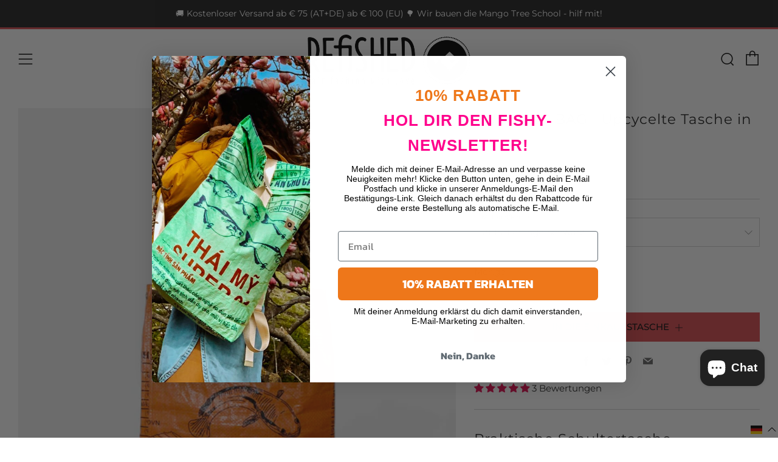

--- FILE ---
content_type: text/html; charset=utf-8
request_url: https://www.refished.com/products/business-bag-orange-schwarz
body_size: 108334
content:
<!doctype html>
<html class="no-js" lang="de">
<head>
	<!-- Added by AVADA SEO Suite -->
	

	<!-- /Added by AVADA SEO Suite -->
 
<!-- Google tag (gtag.js) -->
  <!-- Google Tag Manager -->
<script>(function(w,d,s,l,i){w[l]=w[l]||[];w[l].push({'gtm.start':
new Date().getTime(),event:'gtm.js'});var f=d.getElementsByTagName(s)[0],
j=d.createElement(s),dl=l!='dataLayer'?'&l='+l:'';j.async=true;j.src=
'https://www.googletagmanager.com/gtm.js?id='+i+dl;f.parentNode.insertBefore(j,f);
})(window,document,'script','dataLayer','GTM-NSSQ92J');</script>
<!-- End Google Tag Manager -->
<script async src="https://www.googletagmanager.com/gtag/js?id=AW-671728687"></script>
<script>
  window.dataLayer = window.dataLayer || [];
  function gtag(){dataLayer.push(arguments);}
  gtag('js', new Date());

  gtag('config', 'AW-671728687');
</script>

<!-- Stock Alerts is generated by Ordersify -->
<style type="text/css">.osf_inline_button { margin-bottom: 10px !important; border: 0; } .osf_submit_button, .osf_select, .osf_input { height: 48px; border-radius: 0 !important; }</style><script type="text/javascript">
  window.ORDERSIFY_BIS = window.ORDERSIFY_BIS || {};
  window.ORDERSIFY_BIS.template = "product";
  window.ORDERSIFY_BIS.language = "de";
  window.ORDERSIFY_BIS.primary_language = "de";
  
  
  window.ORDERSIFY_BIS.product_collections = [];
  window.ORDERSIFY_BIS.variant_inventory = [];
  window.ORDERSIFY_BIS.collection_product_inventories = [];
  window.ORDERSIFY_BIS.collection_product_collections = [];
  
    window.ORDERSIFY_BIS.variant_inventory[46923087184209] = { inventory_management: "shopify", inventory_policy: "deny", inventory_quantity: 12};
  
    window.ORDERSIFY_BIS.variant_inventory[46923087216977] = { inventory_management: "shopify", inventory_policy: "deny", inventory_quantity: 9};
  
    window.ORDERSIFY_BIS.variant_inventory[49001908240721] = { inventory_management: "shopify", inventory_policy: "deny", inventory_quantity: 0};
  
    window.ORDERSIFY_BIS.variant_inventory[52265042346321] = { inventory_management: "shopify", inventory_policy: "deny", inventory_quantity: 1};
  
  window.ORDERSIFY_BIS.collection_products = null
  
  
    window.ORDERSIFY_BIS.product_collections.push({id: "282268238017"});
  
    window.ORDERSIFY_BIS.product_collections.push({id: "649913303377"});
  
    window.ORDERSIFY_BIS.product_collections.push({id: "285312516289"});
  
  window.ORDERSIFY_BIS.shop = "refished.myshopify.com";
  window.ORDERSIFY_BIS.variant_inventory = [];
  
    window.ORDERSIFY_BIS.variant_inventory[46923087184209] = {inventory_management: "shopify",inventory_policy: "deny",inventory_quantity: 12};
  
    window.ORDERSIFY_BIS.variant_inventory[46923087216977] = {inventory_management: "shopify",inventory_policy: "deny",inventory_quantity: 9};
  
    window.ORDERSIFY_BIS.variant_inventory[49001908240721] = {inventory_management: "shopify",inventory_policy: "deny",inventory_quantity: 0};
  
    window.ORDERSIFY_BIS.variant_inventory[52265042346321] = {inventory_management: "shopify",inventory_policy: "deny",inventory_quantity: 1};
  
  
  window.ORDERSIFY_BIS.popupSetting = {"is_optin_enable":false,"is_preorder":false,"is_brand_mark":false,"font_family":"Muli","is_multiple_language":true,"font_size":14,"popup_border_radius":4,"popup_heading_color":"#212b36","popup_text_color":"#212b36","is_message_enable":false,"is_sms_enable":false,"is_accepts_marketing_enable":false,"field_border_radius":4,"popup_button_color":"#ffffff","popup_button_bg_color":"#212b36","is_float_button":false,"is_inline_form":false,"inline_form_selector":null,"inline_form_position":null,"float_button_position":"right","float_button_top":15,"float_button_color":"#ffffff","float_button_bg_color":"#212b36","is_inline_button":true,"inline_button_color":"#ffffff","inline_button_bg_color":"#212b36","is_push_notification_enable":false,"is_overlay_close":false,"ignore_collection_ids":"","ignore_product_tags":"","ignore_product_ids":"","is_auto_translation":false,"selector":".osf_bis","selector_position":"right","is_ga":true,"is_fp":true,"is_fb_checkbox":false,"fb_page_id":null,"is_pushowl":false};
  window.ORDERSIFY_BIS.product = {"id":8670231363921,"title":"BUSINESS BAG | Upcycelte Tasche in orange","handle":"business-bag-orange-schwarz","description":"\u003ch2 style=\"white-space: pre-wrap;\"\u003e\u003cspan\u003ePraktische Schultertasche, hergestellt aus nachhaltig upcycelten Fischfuttersäcken - ein Must-have für Büro und Shopping. Zwei Innentaschen, eine Außentasche und sicherer Verschluss durch Druckknöpfe.\u003c\/span\u003e\u003c\/h2\u003e\n\u003cp class=\"\" style=\"white-space: pre-wrap;\"\u003eMADE BY: \u003ca href=\"https:\/\/www.refished.com\/blogs\/people\/put-sophea\" target=\"_blank\"\u003ePut Sophea \u0026gt;\u003c\/a\u003e\u003cem\u003e\u003cbr\u003e\u003c\/em\u003eMADE OF: \u003cem\u003eupcycelte Fischfuttersäcke \u003c\/em\u003e\u003cbr\u003eMADE IN:  \u003cem\u003ePhnom Penh, Kambodscha\u003c\/em\u003e\u003cbr\u003eGRÖSSE: \u003cem\u003e30 x 40 x 12 cm \u003cbr\u003eHINWEIS: Innenfarbe kann vom Foto abweichen (je nach Verfügbarkeit)\u003cbr\u003e\u003c\/em\u003e\u003c\/p\u003e\n\u003cp class=\"\" style=\"white-space: pre-wrap;\"\u003e \u003c\/p\u003e\n\u003cp class=\"\" style=\"white-space: pre-wrap;\"\u003e\u003cspan style=\"font-weight: 400;\"\u003eMehr Infos findest du unter Details!\u003c\/span\u003e\u003c\/p\u003e","published_at":"2023-07-19T14:55:47+02:00","created_at":"2023-07-19T14:38:52+02:00","vendor":"REFISHED","type":"","tags":["#FISH","A4","business","büro","discountable","fische","Fischfuttersack","fischfuttersäcke","nachhaltig","nachhaltigkeit","pastell","pastellfarben","pastellig","recycled","recycling","refished","Schultasche","schultertasche","Shop","Shopper","Taschen","Tote","Upcycled","upcycling"],"price":4500,"price_min":4500,"price_max":5990,"available":true,"price_varies":true,"compare_at_price":5500,"compare_at_price_min":5500,"compare_at_price_max":5500,"compare_at_price_varies":false,"variants":[{"id":46923087184209,"title":"#FISH orange-schwarz","option1":"#FISH orange-schwarz","option2":null,"option3":null,"sku":"SQ33024144","requires_shipping":true,"taxable":true,"featured_image":{"id":57869892813137,"product_id":8670231363921,"position":6,"created_at":"2024-03-20T09:56:13+01:00","updated_at":"2025-08-13T09:24:22+02:00","alt":"Fischfuttersäcke Tasche in orange","width":2500,"height":2500,"src":"\/\/www.refished.com\/cdn\/shop\/files\/refished-tasche-business-bag-upcycelte-tasche-orange-schwarz.webp?v=1755069862","variant_ids":[46923087184209]},"available":true,"name":"BUSINESS BAG | Upcycelte Tasche in orange - #FISH orange-schwarz","public_title":"#FISH orange-schwarz","options":["#FISH orange-schwarz"],"price":5500,"weight":140,"compare_at_price":null,"inventory_management":"shopify","barcode":"","featured_media":{"alt":"Fischfuttersäcke Tasche in orange","id":50528355451217,"position":6,"preview_image":{"aspect_ratio":1.0,"height":2500,"width":2500,"src":"\/\/www.refished.com\/cdn\/shop\/files\/refished-tasche-business-bag-upcycelte-tasche-orange-schwarz.webp?v=1755069862"}},"requires_selling_plan":false,"selling_plan_allocations":[]},{"id":46923087216977,"title":"#FISH orange-schwarz + Bommeln","option1":"#FISH orange-schwarz + Bommeln","option2":null,"option3":null,"sku":"SQ68762984","requires_shipping":true,"taxable":true,"featured_image":{"id":52422947242321,"product_id":8670231363921,"position":5,"created_at":"2023-07-19T14:39:06+02:00","updated_at":"2025-11-03T15:10:12+01:00","alt":"Pom pom","width":2500,"height":2500,"src":"\/\/www.refished.com\/cdn\/shop\/files\/refished-bommel-pompom-cotton-upcycled3_79f64139-4b3e-4f10-a342-a957af2e4fef.jpg?v=1762179012","variant_ids":[46923087216977]},"available":true,"name":"BUSINESS BAG | Upcycelte Tasche in orange - #FISH orange-schwarz + Bommeln","public_title":"#FISH orange-schwarz + Bommeln","options":["#FISH orange-schwarz + Bommeln"],"price":5990,"weight":140,"compare_at_price":null,"inventory_management":"shopify","barcode":"","featured_media":{"alt":"Pom pom","id":45029677629777,"position":5,"preview_image":{"aspect_ratio":1.0,"height":2500,"width":2500,"src":"\/\/www.refished.com\/cdn\/shop\/files\/refished-bommel-pompom-cotton-upcycled3_79f64139-4b3e-4f10-a342-a957af2e4fef.jpg?v=1762179012"}},"requires_selling_plan":false,"selling_plan_allocations":[]},{"id":49001908240721,"title":"#FISH orange-grün","option1":"#FISH orange-grün","option2":null,"option3":null,"sku":"SQ33024149","requires_shipping":true,"taxable":true,"featured_image":{"id":60033789493585,"product_id":8670231363921,"position":2,"created_at":"2024-06-18T10:41:11+02:00","updated_at":"2025-11-03T15:10:12+01:00","alt":null,"width":2500,"height":2500,"src":"\/\/www.refished.com\/cdn\/shop\/files\/refished-tasche-business-bag-upcycelte-tasche-orange-schwarz-Photoroom.jpg?v=1762179012","variant_ids":[49001908240721]},"available":false,"name":"BUSINESS BAG | Upcycelte Tasche in orange - #FISH orange-grün","public_title":"#FISH orange-grün","options":["#FISH orange-grün"],"price":5500,"weight":140,"compare_at_price":null,"inventory_management":"shopify","barcode":"","featured_media":{"alt":null,"id":52714130997585,"position":2,"preview_image":{"aspect_ratio":1.0,"height":2500,"width":2500,"src":"\/\/www.refished.com\/cdn\/shop\/files\/refished-tasche-business-bag-upcycelte-tasche-orange-schwarz-Photoroom.jpg?v=1762179012"}},"requires_selling_plan":false,"selling_plan_allocations":[]},{"id":52265042346321,"title":"OUTLET: #FISH rosa-weiß-kariert (kein Fischmotiv)","option1":"OUTLET: #FISH rosa-weiß-kariert (kein Fischmotiv)","option2":null,"option3":null,"sku":"SQ330241449","requires_shipping":true,"taxable":true,"featured_image":{"id":77442149122385,"product_id":8670231363921,"position":7,"created_at":"2025-11-03T15:09:43+01:00","updated_at":"2025-11-03T15:09:46+01:00","alt":"OUTLET Business Bag in rosa","width":1080,"height":1080,"src":"\/\/www.refished.com\/cdn\/shop\/files\/refished-upcycelte-recycelte-fair-fashion-outlet-business-bag-rosa-weiss-kariert-kein-fisch-Photoroom.jpg?v=1762178986","variant_ids":[52265042346321]},"available":true,"name":"BUSINESS BAG | Upcycelte Tasche in orange - OUTLET: #FISH rosa-weiß-kariert (kein Fischmotiv)","public_title":"OUTLET: #FISH rosa-weiß-kariert (kein Fischmotiv)","options":["OUTLET: #FISH rosa-weiß-kariert (kein Fischmotiv)"],"price":4500,"weight":140,"compare_at_price":5500,"inventory_management":"shopify","barcode":"","featured_media":{"alt":"OUTLET Business Bag in rosa","id":64988596109649,"position":7,"preview_image":{"aspect_ratio":1.0,"height":1080,"width":1080,"src":"\/\/www.refished.com\/cdn\/shop\/files\/refished-upcycelte-recycelte-fair-fashion-outlet-business-bag-rosa-weiss-kariert-kein-fisch-Photoroom.jpg?v=1762178986"}},"requires_selling_plan":false,"selling_plan_allocations":[]}],"images":["\/\/www.refished.com\/cdn\/shop\/files\/refished-business-bag-recycelte-tasche.jpg?v=1762179012","\/\/www.refished.com\/cdn\/shop\/files\/refished-tasche-business-bag-upcycelte-tasche-orange-schwarz-Photoroom.jpg?v=1762179012","\/\/www.refished.com\/cdn\/shop\/files\/refished-tasche-business-bag-upcycelte-tasche-orange-schwarz-innen.jpg?v=1762179012","\/\/www.refished.com\/cdn\/shop\/files\/Refished-business-tasche-upcycelte-recycelte-fair-fashion-orange-schwarz.jpg?v=1762179012","\/\/www.refished.com\/cdn\/shop\/files\/refished-bommel-pompom-cotton-upcycled3_79f64139-4b3e-4f10-a342-a957af2e4fef.jpg?v=1762179012","\/\/www.refished.com\/cdn\/shop\/files\/refished-tasche-business-bag-upcycelte-tasche-orange-schwarz.webp?v=1755069862","\/\/www.refished.com\/cdn\/shop\/files\/refished-upcycelte-recycelte-fair-fashion-outlet-business-bag-rosa-weiss-kariert-kein-fisch-Photoroom.jpg?v=1762178986"],"featured_image":"\/\/www.refished.com\/cdn\/shop\/files\/refished-business-bag-recycelte-tasche.jpg?v=1762179012","options":["Material\/Farbe"],"media":[{"alt":"Fischfuttersäcke Tasche","id":50848665534801,"position":1,"preview_image":{"aspect_ratio":1.0,"height":2500,"width":2500,"src":"\/\/www.refished.com\/cdn\/shop\/files\/refished-business-bag-recycelte-tasche.jpg?v=1762179012"},"aspect_ratio":1.0,"height":2500,"media_type":"image","src":"\/\/www.refished.com\/cdn\/shop\/files\/refished-business-bag-recycelte-tasche.jpg?v=1762179012","width":2500},{"alt":null,"id":52714130997585,"position":2,"preview_image":{"aspect_ratio":1.0,"height":2500,"width":2500,"src":"\/\/www.refished.com\/cdn\/shop\/files\/refished-tasche-business-bag-upcycelte-tasche-orange-schwarz-Photoroom.jpg?v=1762179012"},"aspect_ratio":1.0,"height":2500,"media_type":"image","src":"\/\/www.refished.com\/cdn\/shop\/files\/refished-tasche-business-bag-upcycelte-tasche-orange-schwarz-Photoroom.jpg?v=1762179012","width":2500},{"alt":null,"id":52714131521873,"position":3,"preview_image":{"aspect_ratio":1.0,"height":2500,"width":2500,"src":"\/\/www.refished.com\/cdn\/shop\/files\/refished-tasche-business-bag-upcycelte-tasche-orange-schwarz-innen.jpg?v=1762179012"},"aspect_ratio":1.0,"height":2500,"media_type":"image","src":"\/\/www.refished.com\/cdn\/shop\/files\/refished-tasche-business-bag-upcycelte-tasche-orange-schwarz-innen.jpg?v=1762179012","width":2500},{"alt":"Fischfuttersäcke Tasche","id":50848577454417,"position":4,"preview_image":{"aspect_ratio":1.0,"height":2500,"width":2500,"src":"\/\/www.refished.com\/cdn\/shop\/files\/Refished-business-tasche-upcycelte-recycelte-fair-fashion-orange-schwarz.jpg?v=1762179012"},"aspect_ratio":1.0,"height":2500,"media_type":"image","src":"\/\/www.refished.com\/cdn\/shop\/files\/Refished-business-tasche-upcycelte-recycelte-fair-fashion-orange-schwarz.jpg?v=1762179012","width":2500},{"alt":"Pom pom","id":45029677629777,"position":5,"preview_image":{"aspect_ratio":1.0,"height":2500,"width":2500,"src":"\/\/www.refished.com\/cdn\/shop\/files\/refished-bommel-pompom-cotton-upcycled3_79f64139-4b3e-4f10-a342-a957af2e4fef.jpg?v=1762179012"},"aspect_ratio":1.0,"height":2500,"media_type":"image","src":"\/\/www.refished.com\/cdn\/shop\/files\/refished-bommel-pompom-cotton-upcycled3_79f64139-4b3e-4f10-a342-a957af2e4fef.jpg?v=1762179012","width":2500},{"alt":"Fischfuttersäcke Tasche in orange","id":50528355451217,"position":6,"preview_image":{"aspect_ratio":1.0,"height":2500,"width":2500,"src":"\/\/www.refished.com\/cdn\/shop\/files\/refished-tasche-business-bag-upcycelte-tasche-orange-schwarz.webp?v=1755069862"},"aspect_ratio":1.0,"height":2500,"media_type":"image","src":"\/\/www.refished.com\/cdn\/shop\/files\/refished-tasche-business-bag-upcycelte-tasche-orange-schwarz.webp?v=1755069862","width":2500},{"alt":"OUTLET Business Bag in rosa","id":64988596109649,"position":7,"preview_image":{"aspect_ratio":1.0,"height":1080,"width":1080,"src":"\/\/www.refished.com\/cdn\/shop\/files\/refished-upcycelte-recycelte-fair-fashion-outlet-business-bag-rosa-weiss-kariert-kein-fisch-Photoroom.jpg?v=1762178986"},"aspect_ratio":1.0,"height":1080,"media_type":"image","src":"\/\/www.refished.com\/cdn\/shop\/files\/refished-upcycelte-recycelte-fair-fashion-outlet-business-bag-rosa-weiss-kariert-kein-fisch-Photoroom.jpg?v=1762178986","width":1080}],"requires_selling_plan":false,"selling_plan_groups":[],"content":"\u003ch2 style=\"white-space: pre-wrap;\"\u003e\u003cspan\u003ePraktische Schultertasche, hergestellt aus nachhaltig upcycelten Fischfuttersäcken - ein Must-have für Büro und Shopping. Zwei Innentaschen, eine Außentasche und sicherer Verschluss durch Druckknöpfe.\u003c\/span\u003e\u003c\/h2\u003e\n\u003cp class=\"\" style=\"white-space: pre-wrap;\"\u003eMADE BY: \u003ca href=\"https:\/\/www.refished.com\/blogs\/people\/put-sophea\" target=\"_blank\"\u003ePut Sophea \u0026gt;\u003c\/a\u003e\u003cem\u003e\u003cbr\u003e\u003c\/em\u003eMADE OF: \u003cem\u003eupcycelte Fischfuttersäcke \u003c\/em\u003e\u003cbr\u003eMADE IN:  \u003cem\u003ePhnom Penh, Kambodscha\u003c\/em\u003e\u003cbr\u003eGRÖSSE: \u003cem\u003e30 x 40 x 12 cm \u003cbr\u003eHINWEIS: Innenfarbe kann vom Foto abweichen (je nach Verfügbarkeit)\u003cbr\u003e\u003c\/em\u003e\u003c\/p\u003e\n\u003cp class=\"\" style=\"white-space: pre-wrap;\"\u003e \u003c\/p\u003e\n\u003cp class=\"\" style=\"white-space: pre-wrap;\"\u003e\u003cspan style=\"font-weight: 400;\"\u003eMehr Infos findest du unter Details!\u003c\/span\u003e\u003c\/p\u003e"};
  window.ORDERSIFY_BIS.currentVariant = {"id":46923087184209,"title":"#FISH orange-schwarz","option1":"#FISH orange-schwarz","option2":null,"option3":null,"sku":"SQ33024144","requires_shipping":true,"taxable":true,"featured_image":{"id":57869892813137,"product_id":8670231363921,"position":6,"created_at":"2024-03-20T09:56:13+01:00","updated_at":"2025-08-13T09:24:22+02:00","alt":"Fischfuttersäcke Tasche in orange","width":2500,"height":2500,"src":"\/\/www.refished.com\/cdn\/shop\/files\/refished-tasche-business-bag-upcycelte-tasche-orange-schwarz.webp?v=1755069862","variant_ids":[46923087184209]},"available":true,"name":"BUSINESS BAG | Upcycelte Tasche in orange - #FISH orange-schwarz","public_title":"#FISH orange-schwarz","options":["#FISH orange-schwarz"],"price":5500,"weight":140,"compare_at_price":null,"inventory_management":"shopify","barcode":"","featured_media":{"alt":"Fischfuttersäcke Tasche in orange","id":50528355451217,"position":6,"preview_image":{"aspect_ratio":1.0,"height":2500,"width":2500,"src":"\/\/www.refished.com\/cdn\/shop\/files\/refished-tasche-business-bag-upcycelte-tasche-orange-schwarz.webp?v=1755069862"}},"requires_selling_plan":false,"selling_plan_allocations":[]};
  window.ORDERSIFY_BIS.stockRemainingSetting = {"status":false,"selector":"#osf_stock_remaining","selector_position":"inside","font_family":"Muli","font_size":13,"content":"Low stock! Only {{ quantity }} {{ plural: item | items }} left!","display_quantity":100,"is_multiple_language":false,"ignore_collection_ids":"","ignore_product_tags":"","ignore_product_ids":""};
  
    window.ORDERSIFY_BIS.translations = {"de":{"subject":"Dein Produkt ist gerade wieder auf Lager","buy_button":"Jetzt kaufen","popup_note":"Wir respektieren dein Privatsph\u00e4re und geben dein E-Mail-Adresse an niemanden weiter.","sms_content":"Hallo, {{ product.name }} von REFISHED ist wieder auf Lager. {{ short_link }} Wir danken dir f\u00fcr deine Geduld. Schau gleich in unseren Webshop!","visit_store":"Besuche unseren Webshop","please_agree":"Bitte best\u00e4tige unsere AGB","success_text":"Du hast die Benachrichtigung erfolgreich abonniert.","email_content":"Hallo, \nwir wollten dich wissen lassen, dass das gew\u00fcnschte Produkt gerade wieder auf Lager ist. Weil du gefragt hast, haben wir sichergestellt, dass du die\/der Erste bist, die\/der es wei\u00df. Wir k\u00f6nnen nicht garantieren, dass der Artikel noch lange verf\u00fcgbar ist. Klicke auf den Link unten, um dein Produkt zu ergattern.","invalid_email":"Deine E-Mail-Adresse ist ung\u00fcltig","invalid_phone":"Ung\u00fcltige Nummer","optin_message":"Ich stimme den Nutzungsbedingungen und den Datenschutzbestimmungen zu","popup_heading":"Benachrichtige mich, wenn wieder da!","required_email":"Deine E-Mail-Adresse ist erforderlich","required_phone":"Deine Telefonnummer ist erforderlich","invalid_message":"Deine Nachricht muss weniger als 255 Zeichen enthalten","unsubscribe_link":"Abbestellen","float_button_text":"Benachrichtige mich, wenn wieder da!","low_stock_content":"Geringer Bestand: Nur {{ quantity }} {{ Artikel\/Artikel | plural: quantity }} \u00fcbrig!","popup_button_text":"Benachrichtige mich","popup_description":"Sobald dieses Produkt wieder verf\u00fcgbar ist, senden wir dir eine E-Mail. \nZur Info: Es kann leider auch sein, dass eine Farbe nie wieder kommt, weil kein Material mehr gefunden wird.","inline_button_text":"Benachrichtige mich, wenn wieder da!","mixed_cart_content":"Dein Warenkorb enth\u00e4lt sowohl Vorbestellungsprodukte als auch normale Produkte","coming_soon_message":"Wir werden dieses Produkt bald ver\u00f6ffentlichen","unsubscribe_message":"M\u00f6chtest du keine Warenkorb-Erinnerungen mehr von uns erhalten?","badge_low_stock_content":"Weniger Lagerbestand","badge_pre_order_content":"Vorbestellung","field_email_placeholder":"z.B. name@beispiel.com","field_phone_placeholder":"z.B. +43664XXXXXX","pre_order_button_content":"Vorbestellung","badge_coming_soon_content":"Bald verf\u00fcgbar","field_message_placeholder":"Hier ist Platz f\u00fcr eine pers\u00f6nliche Nachricht an uns...","pre_order_delivery_banner":"Wir versenden es am {{ delivery_datetime | date }}","pre_order_limit_purchases":"Du kannst nur {{ limit_purchases }} Artikel kaufen","push_notification_message":"Push-Benachrichtigungen erhalten","badge_out_of_stock_content":"Nicht auf Lager","coming_soon_button_content":"Bald verf\u00fcgbar","pre_order_preparation_banner":"Wir brauchen {{ preparation_days }} {{ Tag\/Tage | Plural: preparation_days }}, um das Produkt vorzubereiten"},"en":{"subject":"Your product just came back in stock","buy_button":"Buy it now","popup_note":"We respect your privacy and don't share your email with anybody.","sms_content":"Hi, {{ product.name }} is back in stock!{{ short_link }} We appreciate you waiting.","visit_store":"Visit our store","please_agree":"Please confirm our terms","success_text":"You subscribed notification successfully","email_content":"Hi there,\nWe wanted to let you know that your product just came back in stock. Because you asked, we made sure that you're the first to know, but we can't guarantee your item will stay available for long. Hit the link below to get your gear before its gone!","invalid_email":"Your email is invalid","optin_message":"I agree with Terms of Service and Privacy Policy","popup_heading":"Notify me when in case of restock","required_email":"Your email is required","invalid_message":"Your message must be less then 255 characters","unsubscribe_link":"Unsubscribe","float_button_text":"Notify when available","low_stock_content":"Low stock! Only {{ quantity }} {{ item\/items | plural: quantity }} left!","popup_button_text":"Notify me","popup_description":"We will send you a notification as in case this product is available again.","inline_button_text":"Notify when available","mixed_cart_content":"Your cart contains both pre-order products and normal products","coming_soon_message":"We will release this product soon","unsubscribe_message":"Don't want to receive cart reminders from us?","badge_low_stock_content":"Low Stock","badge_pre_order_content":"Pre-Order","field_email_placeholder":"eg. username@example.com","field_phone_placeholder":"eg. +43664XXXXXXX","pre_order_button_content":"Pre-Order","badge_coming_soon_content":"Coming Soon","field_message_placeholder":"Tell us something about your requirement","pre_order_delivery_banner":"We will ship it on {{ delivery_datetime | date }}","pre_order_limit_purchases":"You can purchase only {{ limit_purchases }} items","push_notification_message":"Receive push notifications","badge_out_of_stock_content":"Out of Stock","coming_soon_button_content":"Coming Soon","pre_order_preparation_banner":"We need {{ preparation_days }} {{ day\/days | plural: preparation_days }} to prepare the product"}};
  
  window.ORDERSIFY_BIS.poSettings = {"status":false,"is_multiple_language":false,"product_add_to_cart_selector":"[action^=\"\/cart\/add\"] [type=\"submit\"]","product_add_to_cart_text_selector":"[action^=\"\/cart\/add\"] [type=\"submit\"]","product_quantity_selector":"[name=\"quantity\"]","product_form_selector":"[action^=\"\/cart\/add\"]","product_variant_selector":"[name=\"id\"]","po_button_color":"#ffffff","po_button_bg_color":"#000000","is_hide_bin":false,"mx_color":"#000000","mx_bg_color":"transparent","is_mixed_cart":true,"cs_button_color":"#000000","cs_button_bg_color":"transparent","banner_radius":4,"banner_color":"#000000","banner_bg_color":"transparent"};
  window.ORDERSIFY_BIS.badgeSettings = {"status":false,"is_low_stock":true,"is_out_of_stock":true,"is_pre_order":true,"is_coming_soon":true,"low_stock_threshold":10,"is_multiple_language":0,"low_stock_type":"one","out_of_stock_type":"one","pre_order_type":"one","coming_soon_type":"one"};
  window.ORDERSIFY_BIS.poCampaigns = [];
</script>

<!-- End of Stock Alerts is generated by Ordersify -->
  	<meta charset="utf-8">
  	<meta http-equiv="X-UA-Compatible" content="IE=edge,chrome=1">
  	<meta name="viewport" content="width=device-width, initial-scale=1.0, height=device-height, minimum-scale=1.0, user-scalable=0">
  	<meta name="theme-color" content="#d94b50">

	<!-- Network optimisations -->
<link rel="preconnect" href="//cdn.shopify.com" crossorigin>
<link rel="preconnect" href="//fonts.shopifycdn.com" crossorigin>
<link rel="preconnect" href="https://monorail-edge.shopifysvc.com">

<link rel="preload" as="style" href="//www.refished.com/cdn/shop/t/16/assets/theme-critical.css?enable_css_minification=1&v=7664384963459523561653560253"><link rel="preload" as="script" href="//www.refished.com/cdn/shop/t/16/assets/scrollreveal.min.js?v=163720458850474464051652447921"><link rel="preload" href="//www.refished.com/cdn/fonts/montserrat/montserrat_n4.81949fa0ac9fd2021e16436151e8eaa539321637.woff2" as="font" type="font/woff2" crossorigin>
<link rel="preload" href="//www.refished.com/cdn/fonts/montserrat/montserrat_n4.81949fa0ac9fd2021e16436151e8eaa539321637.woff2" as="font" type="font/woff2" crossorigin>
<link rel="preload" href="//www.refished.com/cdn/fonts/montserrat/montserrat_n4.81949fa0ac9fd2021e16436151e8eaa539321637.woff2" as="font" type="font/woff2" crossorigin>
<link rel="preload" href="//www.refished.com/cdn/fonts/montserrat/montserrat_n5.07ef3781d9c78c8b93c98419da7ad4fbeebb6635.woff2" as="font" type="font/woff2" crossorigin>
<link rel="canonical" href="https://www.refished.com/products/business-bag-orange-schwarz">
	    <link rel="shortcut icon" href="//www.refished.com/cdn/shop/files/300x300_fishi_negativ2_32x32.jpg?v=1643272028" type="image/png">
	

	<!-- Title and description ================================================== --><title>BUSINESS BAG | Upcycelte Tasche in Orange
&ndash; REFISHED</title><meta name="description" content="Praktische Schultertasche, hergestellt aus nachhaltig upgecycelten Fischfuttersäcken - ein Must-have für Büro und Shopping. Zwei Innentaschen, eine Außentasche und sicherer Verschluss durch Druckknöpfe."><!-- /snippets/social-meta-tags.liquid -->




<meta property="og:site_name" content="REFISHED">
<meta property="og:url" content="https://www.refished.com/products/business-bag-orange-schwarz">
<meta property="og:title" content="BUSINESS BAG | Upcycelte Tasche in Orange">
<meta property="og:type" content="product">
<meta property="og:description" content="Praktische Schultertasche, hergestellt aus nachhaltig upgecycelten Fischfuttersäcken - ein Must-have für Büro und Shopping. Zwei Innentaschen, eine Außentasche und sicherer Verschluss durch Druckknöpfe.">

  <meta property="og:price:amount" content="45,00">
  <meta property="og:price:currency" content="EUR">

<meta property="og:image" content="http://www.refished.com/cdn/shop/files/refished-business-bag-recycelte-tasche_1200x1200.jpg?v=1762179012"><meta property="og:image" content="http://www.refished.com/cdn/shop/files/refished-tasche-business-bag-upcycelte-tasche-orange-schwarz-Photoroom_1200x1200.jpg?v=1762179012"><meta property="og:image" content="http://www.refished.com/cdn/shop/files/refished-tasche-business-bag-upcycelte-tasche-orange-schwarz-innen_1200x1200.jpg?v=1762179012">
<meta property="og:image:secure_url" content="https://www.refished.com/cdn/shop/files/refished-business-bag-recycelte-tasche_1200x1200.jpg?v=1762179012"><meta property="og:image:secure_url" content="https://www.refished.com/cdn/shop/files/refished-tasche-business-bag-upcycelte-tasche-orange-schwarz-Photoroom_1200x1200.jpg?v=1762179012"><meta property="og:image:secure_url" content="https://www.refished.com/cdn/shop/files/refished-tasche-business-bag-upcycelte-tasche-orange-schwarz-innen_1200x1200.jpg?v=1762179012">


  <meta name="twitter:site" content="@refished">

<meta name="twitter:card" content="summary_large_image">
<meta name="twitter:title" content="BUSINESS BAG | Upcycelte Tasche in Orange">
<meta name="twitter:description" content="Praktische Schultertasche, hergestellt aus nachhaltig upgecycelten Fischfuttersäcken - ein Must-have für Büro und Shopping. Zwei Innentaschen, eine Außentasche und sicherer Verschluss durch Druckknöpfe.">

  	<!-- JS before CSSOM =================================================== -->
  	<script type="text/javascript">
		theme = {};
		theme.t = {};
	    theme.t.add_to_cart = 'In die Einkaufstasche';
	    theme.t.sold_out = 'Ausgefischt';
	    theme.t.unavailable = 'Nicht verfügbar';
	    theme.money_format = '€{{amount_with_comma_separator}}';
		theme.map = {};
		theme.map_settings_url="//www.refished.com/cdn/shop/t/16/assets/map_settings.min.js?v=55973849163231613841652447917";
		theme.cart_type = 'modal';
		theme.cart_ajax = true;
		theme.routes = {
			rootUrl: "/",
			rootUrlSlash: "/",
			cartUrl: "/cart",
			cartAddUrl: "/cart/add",
			cartChangeUrl: "/cart/change"
		};
		theme.assets = {
			plyr: "//www.refished.com/cdn/shop/t/16/assets/plyr.min.js?v=4209607025050129391652447920",
			masonry: "//www.refished.com/cdn/shop/t/16/assets/masonry.min.js?v=52946867241060388171652447917",
			photoswipe: "//www.refished.com/cdn/shop/t/16/assets/photoswipe.min.js?v=25365026511866153621652447919",
			fecha: "//www.refished.com/cdn/shop/t/16/assets/fecha.min.js?v=77892649025288305351652447914"
		};
	</script>
	
	<style id="fontsupporttest">@font-face{font-family:"font";src:url("https://")}</style>
	<script type="text/javascript">
		function supportsFontFace() {
			function blacklist() {
				var match = /(WebKit|windows phone.+trident)\/(\d+)/i.exec(navigator.userAgent);
				return match && parseInt(match[2], 10) < (match[1] == 'WebKit' ? 533 : 6);
			}
			function hasFontFaceSrc() {
				var style = document.getElementById('fontsupporttest');
				var sheet = style.sheet || style.styleSheet;
				var cssText = sheet ? (sheet.cssRules && sheet.cssRules[0] ? sheet.cssRules[0].cssText : sheet.cssText || '') : '';
				return /src/i.test(cssText);
			}
			return !blacklist() && hasFontFaceSrc();
		}
		document.documentElement.classList.replace('no-js', 'js');
		if (window.matchMedia("(pointer: coarse)").matches) {document.documentElement.classList.add('touchevents')} else {document.documentElement.classList.add('no-touchevents')}
		if (supportsFontFace()) {document.documentElement.classList.add('fontface')}
	</script>
  	<script src="//www.refished.com/cdn/shop/t/16/assets/jquery.min.js?v=115860211936397945481652447915" defer="defer"></script>
  	<script src="//www.refished.com/cdn/shop/t/16/assets/vendor.min.js?v=91934266268907694051652447923" defer="defer"></script>
  	<script src="//www.refished.com/cdn/shop/t/16/assets/ajax-cart.js?v=173359405946407894241710424778" defer="defer"></script>

  	<!-- CSS ================================================== -->
  	
<style data-shopify>





:root {
	--color--brand: #d94b50;
	--color--brand-dark: #d5363c;
	--color--brand-light: #dd6064;

	--color--accent: #f0f0f0;
	--color--accent-dark: #e3e3e3;

	--color--link: #f4c9cb;
	--color--link-dark: #73181b;

	--color--text: #212121;
	--color--text-light: rgba(33, 33, 33, 0.7);
	--color--text-lighter: rgba(33, 33, 33, 0.5);
	--color--text-lightest: rgba(33, 33, 33, 0.2);
	--color--text-bg: rgba(33, 33, 33, 0.1);

	--color--text-bg: rgba(33, 33, 33, 0.1);

	--color--headings: #212121;
	--color--alt-text: #666666;
	--color--btn: #111111;

	--color--product-bg: rgba(0,0,0,0);
	--color--product-sale: #30a6c1;

	--color--drawer-bg: #f0f0f0;

	--color--bg: #FFFFFF;
	--color--bg-alpha: rgba(255, 255, 255, 0.8);
	--color--bg-light: #ffffff;
	--color--bg-dark: #f2f2f2;

	--font--size-base: 15;
	--font--line-base: 30;

	--font--size-h1: 30;
	--font--size-h2: 23;
	--font--size-h3: 18;
	--font--size-h4: 17;
	--font--size-h5: 14;
	--font--size-h6: 15;

	--font--body: Montserrat, sans-serif;
	--font--body-style: normal;
    --font--body-weight: 400;

    --font--title: Montserrat, sans-serif;
	--font--title-weight: 400;
	--font--title-style: normal;
	--font--title-space: 1px;
	--font--title-transform: normal;
	--font--title-border: 0;
	--font--title-border-size: 3px;

	--font--nav: Montserrat, sans-serif;
	--font--nav-weight: 400;
	--font--nav-style: normal;
	--font--nav-space: 0px;
	--font--nav-transform: uppercase;
	--font--nav-size: 13px;

	--font--button: Montserrat, sans-serif;
	--font--button-weight: 500;
	--font--button-style: normal;
	--font--button-space: 0px;
	--font--button-transform: uppercase;
	--font--button-size: 15px;
	--font--button-mobile-size: 12px;

	--font--icon-url: //www.refished.com/cdn/shop/t/16/assets/sb-icons.eot?v=69961381625854386191652447920;
}
</style>
	<style>@font-face {
  font-family: Montserrat;
  font-weight: 400;
  font-style: normal;
  font-display: swap;
  src: url("//www.refished.com/cdn/fonts/montserrat/montserrat_n4.81949fa0ac9fd2021e16436151e8eaa539321637.woff2") format("woff2"),
       url("//www.refished.com/cdn/fonts/montserrat/montserrat_n4.a6c632ca7b62da89c3594789ba828388aac693fe.woff") format("woff");
}

@font-face {
  font-family: Montserrat;
  font-weight: 400;
  font-style: normal;
  font-display: swap;
  src: url("//www.refished.com/cdn/fonts/montserrat/montserrat_n4.81949fa0ac9fd2021e16436151e8eaa539321637.woff2") format("woff2"),
       url("//www.refished.com/cdn/fonts/montserrat/montserrat_n4.a6c632ca7b62da89c3594789ba828388aac693fe.woff") format("woff");
}

@font-face {
  font-family: Montserrat;
  font-weight: 400;
  font-style: normal;
  font-display: swap;
  src: url("//www.refished.com/cdn/fonts/montserrat/montserrat_n4.81949fa0ac9fd2021e16436151e8eaa539321637.woff2") format("woff2"),
       url("//www.refished.com/cdn/fonts/montserrat/montserrat_n4.a6c632ca7b62da89c3594789ba828388aac693fe.woff") format("woff");
}

@font-face {
  font-family: Montserrat;
  font-weight: 500;
  font-style: normal;
  font-display: swap;
  src: url("//www.refished.com/cdn/fonts/montserrat/montserrat_n5.07ef3781d9c78c8b93c98419da7ad4fbeebb6635.woff2") format("woff2"),
       url("//www.refished.com/cdn/fonts/montserrat/montserrat_n5.adf9b4bd8b0e4f55a0b203cdd84512667e0d5e4d.woff") format("woff");
}

@font-face {
  font-family: Montserrat;
  font-weight: 700;
  font-style: normal;
  font-display: swap;
  src: url("//www.refished.com/cdn/fonts/montserrat/montserrat_n7.3c434e22befd5c18a6b4afadb1e3d77c128c7939.woff2") format("woff2"),
       url("//www.refished.com/cdn/fonts/montserrat/montserrat_n7.5d9fa6e2cae713c8fb539a9876489d86207fe957.woff") format("woff");
}

@font-face {
  font-family: Montserrat;
  font-weight: 400;
  font-style: italic;
  font-display: swap;
  src: url("//www.refished.com/cdn/fonts/montserrat/montserrat_i4.5a4ea298b4789e064f62a29aafc18d41f09ae59b.woff2") format("woff2"),
       url("//www.refished.com/cdn/fonts/montserrat/montserrat_i4.072b5869c5e0ed5b9d2021e4c2af132e16681ad2.woff") format("woff");
}

@font-face {
  font-family: Montserrat;
  font-weight: 700;
  font-style: italic;
  font-display: swap;
  src: url("//www.refished.com/cdn/fonts/montserrat/montserrat_i7.a0d4a463df4f146567d871890ffb3c80408e7732.woff2") format("woff2"),
       url("//www.refished.com/cdn/fonts/montserrat/montserrat_i7.f6ec9f2a0681acc6f8152c40921d2a4d2e1a2c78.woff") format("woff");
}

</style>

<link rel="stylesheet" href="//www.refished.com/cdn/shop/t/16/assets/theme-critical.css?enable_css_minification=1&v=7664384963459523561653560253">

<link rel="preload" href="//www.refished.com/cdn/shop/t/16/assets/theme.css?enable_css_minification=1&v=107296943501254782081652725707" as="style" onload="this.onload=null;this.rel='stylesheet'">
<noscript><link rel="stylesheet" href="//www.refished.com/cdn/shop/t/16/assets/theme.css?enable_css_minification=1&v=107296943501254782081652725707"></noscript>
<script>
	/*! loadCSS rel=preload polyfill. [c]2017 Filament Group, Inc. MIT License */
	(function(w){"use strict";if(!w.loadCSS){w.loadCSS=function(){}}var rp=loadCSS.relpreload={};rp.support=(function(){var ret;try{ret=w.document.createElement("link").relList.supports("preload")}catch(e){ret=false}return function(){return ret}})();rp.bindMediaToggle=function(link){var finalMedia=link.media||"all";function enableStylesheet(){if(link.addEventListener){link.removeEventListener("load",enableStylesheet)}else if(link.attachEvent){link.detachEvent("onload",enableStylesheet)}link.setAttribute("onload",null);link.media=finalMedia}if(link.addEventListener){link.addEventListener("load",enableStylesheet)}else if(link.attachEvent){link.attachEvent("onload",enableStylesheet)}setTimeout(function(){link.rel="stylesheet";link.media="only x"});setTimeout(enableStylesheet,3000)};rp.poly=function(){if(rp.support()){return}var links=w.document.getElementsByTagName("link");for(var i=0;i<links.length;i+=1){var link=links[i];if(link.rel==="preload"&&link.getAttribute("as")==="style"&&!link.getAttribute("data-loadcss")){link.setAttribute("data-loadcss",true);rp.bindMediaToggle(link)}}};if(!rp.support()){rp.poly();var run=w.setInterval(rp.poly,500);if(w.addEventListener){w.addEventListener("load",function(){rp.poly();w.clearInterval(run)})}else if(w.attachEvent){w.attachEvent("onload",function(){rp.poly();w.clearInterval(run)})}}if(typeof exports!=="undefined"){exports.loadCSS=loadCSS}else{w.loadCSS=loadCSS}}(typeof global!=="undefined"?global:this));
</script>

	<!-- JS after CSSOM=================================================== -->
  	<script src="//www.refished.com/cdn/shop/t/16/assets/theme.js?v=5302604908908528611652447923" defer="defer"></script>
  	<script src="//www.refished.com/cdn/shop/t/16/assets/custom.js?v=152733329445290166911652447905" defer="defer"></script>

	

  	
		<script src="//www.refished.com/cdn/shop/t/16/assets/scrollreveal.min.js?v=163720458850474464051652447921"></script>
	
  	

	<!-- Header hook for plugins ================================================== -->
  	<script>window.performance && window.performance.mark && window.performance.mark('shopify.content_for_header.start');</script><meta name="google-site-verification" content="pRx2uw2O6_1gMMKBmWMn3MJvBuozkVvQvs6YkVogu-s">
<meta name="facebook-domain-verification" content="b9dlnuoq9fv5s9pdphlzqlthwoq1g8">
<meta id="shopify-digital-wallet" name="shopify-digital-wallet" content="/59608006849/digital_wallets/dialog">
<meta name="shopify-checkout-api-token" content="50b164e4f4bbc9a7c9fc9f99ee26281f">
<meta id="in-context-paypal-metadata" data-shop-id="59608006849" data-venmo-supported="false" data-environment="production" data-locale="de_DE" data-paypal-v4="true" data-currency="EUR">
<link rel="alternate" hreflang="x-default" href="https://www.refished.com/products/business-bag-orange-schwarz">
<link rel="alternate" hreflang="de" href="https://www.refished.com/products/business-bag-orange-schwarz">
<link rel="alternate" hreflang="en" href="https://www.refished.com/en/products/business-bag-orange-schwarz">
<link rel="alternate" type="application/json+oembed" href="https://www.refished.com/products/business-bag-orange-schwarz.oembed">
<script async="async" src="/checkouts/internal/preloads.js?locale=de-AT"></script>
<link rel="preconnect" href="https://shop.app" crossorigin="anonymous">
<script async="async" src="https://shop.app/checkouts/internal/preloads.js?locale=de-AT&shop_id=59608006849" crossorigin="anonymous"></script>
<script id="apple-pay-shop-capabilities" type="application/json">{"shopId":59608006849,"countryCode":"AT","currencyCode":"EUR","merchantCapabilities":["supports3DS"],"merchantId":"gid:\/\/shopify\/Shop\/59608006849","merchantName":"REFISHED","requiredBillingContactFields":["postalAddress","email","phone"],"requiredShippingContactFields":["postalAddress","email","phone"],"shippingType":"shipping","supportedNetworks":["visa","maestro","masterCard","amex"],"total":{"type":"pending","label":"REFISHED","amount":"1.00"},"shopifyPaymentsEnabled":true,"supportsSubscriptions":true}</script>
<script id="shopify-features" type="application/json">{"accessToken":"50b164e4f4bbc9a7c9fc9f99ee26281f","betas":["rich-media-storefront-analytics"],"domain":"www.refished.com","predictiveSearch":true,"shopId":59608006849,"locale":"de"}</script>
<script>var Shopify = Shopify || {};
Shopify.shop = "refished.myshopify.com";
Shopify.locale = "de";
Shopify.currency = {"active":"EUR","rate":"1.0"};
Shopify.country = "AT";
Shopify.theme = {"name":"Venue_9C_13-05-2022","id":130062942401,"schema_name":"Venue","schema_version":"5.0.3","theme_store_id":836,"role":"main"};
Shopify.theme.handle = "null";
Shopify.theme.style = {"id":null,"handle":null};
Shopify.cdnHost = "www.refished.com/cdn";
Shopify.routes = Shopify.routes || {};
Shopify.routes.root = "/";</script>
<script type="module">!function(o){(o.Shopify=o.Shopify||{}).modules=!0}(window);</script>
<script>!function(o){function n(){var o=[];function n(){o.push(Array.prototype.slice.apply(arguments))}return n.q=o,n}var t=o.Shopify=o.Shopify||{};t.loadFeatures=n(),t.autoloadFeatures=n()}(window);</script>
<script>
  window.ShopifyPay = window.ShopifyPay || {};
  window.ShopifyPay.apiHost = "shop.app\/pay";
  window.ShopifyPay.redirectState = null;
</script>
<script id="shop-js-analytics" type="application/json">{"pageType":"product"}</script>
<script defer="defer" async type="module" src="//www.refished.com/cdn/shopifycloud/shop-js/modules/v2/client.init-shop-cart-sync_BH0MO3MH.de.esm.js"></script>
<script defer="defer" async type="module" src="//www.refished.com/cdn/shopifycloud/shop-js/modules/v2/chunk.common_BErAfWaM.esm.js"></script>
<script defer="defer" async type="module" src="//www.refished.com/cdn/shopifycloud/shop-js/modules/v2/chunk.modal_DqzNaksh.esm.js"></script>
<script type="module">
  await import("//www.refished.com/cdn/shopifycloud/shop-js/modules/v2/client.init-shop-cart-sync_BH0MO3MH.de.esm.js");
await import("//www.refished.com/cdn/shopifycloud/shop-js/modules/v2/chunk.common_BErAfWaM.esm.js");
await import("//www.refished.com/cdn/shopifycloud/shop-js/modules/v2/chunk.modal_DqzNaksh.esm.js");

  window.Shopify.SignInWithShop?.initShopCartSync?.({"fedCMEnabled":true,"windoidEnabled":true});

</script>
<script>
  window.Shopify = window.Shopify || {};
  if (!window.Shopify.featureAssets) window.Shopify.featureAssets = {};
  window.Shopify.featureAssets['shop-js'] = {"shop-cart-sync":["modules/v2/client.shop-cart-sync__0cGp0nR.de.esm.js","modules/v2/chunk.common_BErAfWaM.esm.js","modules/v2/chunk.modal_DqzNaksh.esm.js"],"init-fed-cm":["modules/v2/client.init-fed-cm_CM6VDTst.de.esm.js","modules/v2/chunk.common_BErAfWaM.esm.js","modules/v2/chunk.modal_DqzNaksh.esm.js"],"init-shop-email-lookup-coordinator":["modules/v2/client.init-shop-email-lookup-coordinator_CBMbWck_.de.esm.js","modules/v2/chunk.common_BErAfWaM.esm.js","modules/v2/chunk.modal_DqzNaksh.esm.js"],"init-windoid":["modules/v2/client.init-windoid_BLu1c52k.de.esm.js","modules/v2/chunk.common_BErAfWaM.esm.js","modules/v2/chunk.modal_DqzNaksh.esm.js"],"shop-button":["modules/v2/client.shop-button_CA8sgLdC.de.esm.js","modules/v2/chunk.common_BErAfWaM.esm.js","modules/v2/chunk.modal_DqzNaksh.esm.js"],"shop-cash-offers":["modules/v2/client.shop-cash-offers_CtGlpQVP.de.esm.js","modules/v2/chunk.common_BErAfWaM.esm.js","modules/v2/chunk.modal_DqzNaksh.esm.js"],"shop-toast-manager":["modules/v2/client.shop-toast-manager_uf2EYvu_.de.esm.js","modules/v2/chunk.common_BErAfWaM.esm.js","modules/v2/chunk.modal_DqzNaksh.esm.js"],"init-shop-cart-sync":["modules/v2/client.init-shop-cart-sync_BH0MO3MH.de.esm.js","modules/v2/chunk.common_BErAfWaM.esm.js","modules/v2/chunk.modal_DqzNaksh.esm.js"],"init-customer-accounts-sign-up":["modules/v2/client.init-customer-accounts-sign-up_GYoAbbBa.de.esm.js","modules/v2/client.shop-login-button_BwiwRr-G.de.esm.js","modules/v2/chunk.common_BErAfWaM.esm.js","modules/v2/chunk.modal_DqzNaksh.esm.js"],"pay-button":["modules/v2/client.pay-button_Fn8OU5F0.de.esm.js","modules/v2/chunk.common_BErAfWaM.esm.js","modules/v2/chunk.modal_DqzNaksh.esm.js"],"init-customer-accounts":["modules/v2/client.init-customer-accounts_hH0NE_bx.de.esm.js","modules/v2/client.shop-login-button_BwiwRr-G.de.esm.js","modules/v2/chunk.common_BErAfWaM.esm.js","modules/v2/chunk.modal_DqzNaksh.esm.js"],"avatar":["modules/v2/client.avatar_BTnouDA3.de.esm.js"],"init-shop-for-new-customer-accounts":["modules/v2/client.init-shop-for-new-customer-accounts_iGaU0q4U.de.esm.js","modules/v2/client.shop-login-button_BwiwRr-G.de.esm.js","modules/v2/chunk.common_BErAfWaM.esm.js","modules/v2/chunk.modal_DqzNaksh.esm.js"],"shop-follow-button":["modules/v2/client.shop-follow-button_DfZt4rU7.de.esm.js","modules/v2/chunk.common_BErAfWaM.esm.js","modules/v2/chunk.modal_DqzNaksh.esm.js"],"checkout-modal":["modules/v2/client.checkout-modal_BkbVv7me.de.esm.js","modules/v2/chunk.common_BErAfWaM.esm.js","modules/v2/chunk.modal_DqzNaksh.esm.js"],"shop-login-button":["modules/v2/client.shop-login-button_BwiwRr-G.de.esm.js","modules/v2/chunk.common_BErAfWaM.esm.js","modules/v2/chunk.modal_DqzNaksh.esm.js"],"lead-capture":["modules/v2/client.lead-capture_uTCHmOe0.de.esm.js","modules/v2/chunk.common_BErAfWaM.esm.js","modules/v2/chunk.modal_DqzNaksh.esm.js"],"shop-login":["modules/v2/client.shop-login_DZ2U4X68.de.esm.js","modules/v2/chunk.common_BErAfWaM.esm.js","modules/v2/chunk.modal_DqzNaksh.esm.js"],"payment-terms":["modules/v2/client.payment-terms_ARjsA2tN.de.esm.js","modules/v2/chunk.common_BErAfWaM.esm.js","modules/v2/chunk.modal_DqzNaksh.esm.js"]};
</script>
<script>(function() {
  var isLoaded = false;
  function asyncLoad() {
    if (isLoaded) return;
    isLoaded = true;
    var urls = ["https:\/\/salespop.conversionbear.com\/script?app=salespop\u0026shop=refished.myshopify.com","https:\/\/cdn.ordersify.com\/sdk\/v2\/ordersify-shopify.min.js?shop=refished.myshopify.com","https:\/\/gdprcdn.b-cdn.net\/js\/gdpr_cookie_consent.min.js?shop=refished.myshopify.com","https:\/\/cdn.nfcube.com\/instafeed-935cb8e79c86aa200245e1064fabfd5e.js?shop=refished.myshopify.com"];
    for (var i = 0; i < urls.length; i++) {
      var s = document.createElement('script');
      s.type = 'text/javascript';
      s.async = true;
      s.src = urls[i];
      var x = document.getElementsByTagName('script')[0];
      x.parentNode.insertBefore(s, x);
    }
  };
  if(window.attachEvent) {
    window.attachEvent('onload', asyncLoad);
  } else {
    window.addEventListener('load', asyncLoad, false);
  }
})();</script>
<script id="__st">var __st={"a":59608006849,"offset":3600,"reqid":"7c5aabf5-5e16-4e4c-8bda-eef1bbc21517-1769914728","pageurl":"www.refished.com\/products\/business-bag-orange-schwarz","u":"25737fc15b5b","p":"product","rtyp":"product","rid":8670231363921};</script>
<script>window.ShopifyPaypalV4VisibilityTracking = true;</script>
<script id="captcha-bootstrap">!function(){'use strict';const t='contact',e='account',n='new_comment',o=[[t,t],['blogs',n],['comments',n],[t,'customer']],c=[[e,'customer_login'],[e,'guest_login'],[e,'recover_customer_password'],[e,'create_customer']],r=t=>t.map((([t,e])=>`form[action*='/${t}']:not([data-nocaptcha='true']) input[name='form_type'][value='${e}']`)).join(','),a=t=>()=>t?[...document.querySelectorAll(t)].map((t=>t.form)):[];function s(){const t=[...o],e=r(t);return a(e)}const i='password',u='form_key',d=['recaptcha-v3-token','g-recaptcha-response','h-captcha-response',i],f=()=>{try{return window.sessionStorage}catch{return}},m='__shopify_v',_=t=>t.elements[u];function p(t,e,n=!1){try{const o=window.sessionStorage,c=JSON.parse(o.getItem(e)),{data:r}=function(t){const{data:e,action:n}=t;return t[m]||n?{data:e,action:n}:{data:t,action:n}}(c);for(const[e,n]of Object.entries(r))t.elements[e]&&(t.elements[e].value=n);n&&o.removeItem(e)}catch(o){console.error('form repopulation failed',{error:o})}}const l='form_type',E='cptcha';function T(t){t.dataset[E]=!0}const w=window,h=w.document,L='Shopify',v='ce_forms',y='captcha';let A=!1;((t,e)=>{const n=(g='f06e6c50-85a8-45c8-87d0-21a2b65856fe',I='https://cdn.shopify.com/shopifycloud/storefront-forms-hcaptcha/ce_storefront_forms_captcha_hcaptcha.v1.5.2.iife.js',D={infoText:'Durch hCaptcha geschützt',privacyText:'Datenschutz',termsText:'Allgemeine Geschäftsbedingungen'},(t,e,n)=>{const o=w[L][v],c=o.bindForm;if(c)return c(t,g,e,D).then(n);var r;o.q.push([[t,g,e,D],n]),r=I,A||(h.body.append(Object.assign(h.createElement('script'),{id:'captcha-provider',async:!0,src:r})),A=!0)});var g,I,D;w[L]=w[L]||{},w[L][v]=w[L][v]||{},w[L][v].q=[],w[L][y]=w[L][y]||{},w[L][y].protect=function(t,e){n(t,void 0,e),T(t)},Object.freeze(w[L][y]),function(t,e,n,w,h,L){const[v,y,A,g]=function(t,e,n){const i=e?o:[],u=t?c:[],d=[...i,...u],f=r(d),m=r(i),_=r(d.filter((([t,e])=>n.includes(e))));return[a(f),a(m),a(_),s()]}(w,h,L),I=t=>{const e=t.target;return e instanceof HTMLFormElement?e:e&&e.form},D=t=>v().includes(t);t.addEventListener('submit',(t=>{const e=I(t);if(!e)return;const n=D(e)&&!e.dataset.hcaptchaBound&&!e.dataset.recaptchaBound,o=_(e),c=g().includes(e)&&(!o||!o.value);(n||c)&&t.preventDefault(),c&&!n&&(function(t){try{if(!f())return;!function(t){const e=f();if(!e)return;const n=_(t);if(!n)return;const o=n.value;o&&e.removeItem(o)}(t);const e=Array.from(Array(32),(()=>Math.random().toString(36)[2])).join('');!function(t,e){_(t)||t.append(Object.assign(document.createElement('input'),{type:'hidden',name:u})),t.elements[u].value=e}(t,e),function(t,e){const n=f();if(!n)return;const o=[...t.querySelectorAll(`input[type='${i}']`)].map((({name:t})=>t)),c=[...d,...o],r={};for(const[a,s]of new FormData(t).entries())c.includes(a)||(r[a]=s);n.setItem(e,JSON.stringify({[m]:1,action:t.action,data:r}))}(t,e)}catch(e){console.error('failed to persist form',e)}}(e),e.submit())}));const S=(t,e)=>{t&&!t.dataset[E]&&(n(t,e.some((e=>e===t))),T(t))};for(const o of['focusin','change'])t.addEventListener(o,(t=>{const e=I(t);D(e)&&S(e,y())}));const B=e.get('form_key'),M=e.get(l),P=B&&M;t.addEventListener('DOMContentLoaded',(()=>{const t=y();if(P)for(const e of t)e.elements[l].value===M&&p(e,B);[...new Set([...A(),...v().filter((t=>'true'===t.dataset.shopifyCaptcha))])].forEach((e=>S(e,t)))}))}(h,new URLSearchParams(w.location.search),n,t,e,['guest_login'])})(!0,!0)}();</script>
<script integrity="sha256-4kQ18oKyAcykRKYeNunJcIwy7WH5gtpwJnB7kiuLZ1E=" data-source-attribution="shopify.loadfeatures" defer="defer" src="//www.refished.com/cdn/shopifycloud/storefront/assets/storefront/load_feature-a0a9edcb.js" crossorigin="anonymous"></script>
<script crossorigin="anonymous" defer="defer" src="//www.refished.com/cdn/shopifycloud/storefront/assets/shopify_pay/storefront-65b4c6d7.js?v=20250812"></script>
<script data-source-attribution="shopify.dynamic_checkout.dynamic.init">var Shopify=Shopify||{};Shopify.PaymentButton=Shopify.PaymentButton||{isStorefrontPortableWallets:!0,init:function(){window.Shopify.PaymentButton.init=function(){};var t=document.createElement("script");t.src="https://www.refished.com/cdn/shopifycloud/portable-wallets/latest/portable-wallets.de.js",t.type="module",document.head.appendChild(t)}};
</script>
<script data-source-attribution="shopify.dynamic_checkout.buyer_consent">
  function portableWalletsHideBuyerConsent(e){var t=document.getElementById("shopify-buyer-consent"),n=document.getElementById("shopify-subscription-policy-button");t&&n&&(t.classList.add("hidden"),t.setAttribute("aria-hidden","true"),n.removeEventListener("click",e))}function portableWalletsShowBuyerConsent(e){var t=document.getElementById("shopify-buyer-consent"),n=document.getElementById("shopify-subscription-policy-button");t&&n&&(t.classList.remove("hidden"),t.removeAttribute("aria-hidden"),n.addEventListener("click",e))}window.Shopify?.PaymentButton&&(window.Shopify.PaymentButton.hideBuyerConsent=portableWalletsHideBuyerConsent,window.Shopify.PaymentButton.showBuyerConsent=portableWalletsShowBuyerConsent);
</script>
<script data-source-attribution="shopify.dynamic_checkout.cart.bootstrap">document.addEventListener("DOMContentLoaded",(function(){function t(){return document.querySelector("shopify-accelerated-checkout-cart, shopify-accelerated-checkout")}if(t())Shopify.PaymentButton.init();else{new MutationObserver((function(e,n){t()&&(Shopify.PaymentButton.init(),n.disconnect())})).observe(document.body,{childList:!0,subtree:!0})}}));
</script>
<link id="shopify-accelerated-checkout-styles" rel="stylesheet" media="screen" href="https://www.refished.com/cdn/shopifycloud/portable-wallets/latest/accelerated-checkout-backwards-compat.css" crossorigin="anonymous">
<style id="shopify-accelerated-checkout-cart">
        #shopify-buyer-consent {
  margin-top: 1em;
  display: inline-block;
  width: 100%;
}

#shopify-buyer-consent.hidden {
  display: none;
}

#shopify-subscription-policy-button {
  background: none;
  border: none;
  padding: 0;
  text-decoration: underline;
  font-size: inherit;
  cursor: pointer;
}

#shopify-subscription-policy-button::before {
  box-shadow: none;
}

      </style>

<script>window.performance && window.performance.mark && window.performance.mark('shopify.content_for_header.end');</script>

<script type="text/javascript">
    function addOrderGiftToCartAutomaticallyOverride(arguments) {
        cart = arguments[0];
        giftWrapperObject = arguments[1];
        jQuery = arguments[2];
        productVariantsToRemove = [];
        jQuery.each(cart.items, function(cartItemKey, cartItemValue) {
            jQuery.each(sm_orders_gifts, function(orderGiftKey, orderGiftValue) {
                jQuery.each(orderGiftValue.gifts, function(giftKey, giftValue) {
                    if (parseInt(cartItemValue.product_id) == parseInt(giftValue.id_gift)) {
                        productVariantsToRemove.push(cartItemValue.variant_id);
                    }
                })
            })
        });

        smOrderGiftSelection = Math.floor(Math.random() * (giftWrapperObject.find('.smOrderGiftsWrapper li').length));
    
        jQuery.ajax({
            type: 'POST',
            url: '/cart/add.js',
            data: {
                'quantity': 1,
                'id': giftWrapperObject.find('.smOrderGiftsWrapper li:eq(' + smOrderGiftSelection + ') .smProductVariants').val(),
                'properties': {
                    ':': callFunctionSM('getTranslationLabel', ['gift_cart_property_label', {}, jQuery], true)
                },
                'sm_gift' : '1',
            },
            dataType: 'json',
            success: function(result) {
                callFunctionSM('setOfferToAutoAddedList', [giftWrapperObject.find('.smOrderGiftsWrapper').attr('data-order-id'), 'ctv'], false);
                jQuery.each(productVariantsToRemove, function(index, variantID) {
                    jQuery.ajax({
                        method: 'POST',
                        url: '/cart/update.js',
                        data: 'updates[' + variantID + ']=0&sm_gift=1'
                    });
                });
                giftVariantTitle = giftWrapperObject.find('.smOrderGiftsWrapper li:eq(' + smOrderGiftSelection + ') .smProductVariants').find('option[value=' + giftWrapperObject.find('.smOrderGiftsWrapper li:eq(' + smOrderGiftSelection + ') .smProductVariants').val() + ']').html();
                giftWrapperObject.find('.alreadyInCartGiftTitle a').attr('href', giftWrapperObject.find('.smOrderGiftsWrapper li:eq(' + smOrderGiftSelection + ') .item-name a').attr('href'));
                giftWrapperObject.find('.alreadyInCartGiftTitle a').html(giftWrapperObject.find('.smOrderGiftsWrapper li:eq(' + smOrderGiftSelection + ') .item-name a').html() + ((giftVariantTitle != 'Default Title' && giftVariantTitle != 'Default') ? (' - ' + giftVariantTitle) : ''));
                giftWrapperObject.find('.removeFromCart').attr('data-variant-id', giftWrapperObject.find('.smOrderGiftsWrapper li:eq(' + smOrderGiftSelection + ') .smProductVariants').val());
                giftWrapperObject.css({
                    border: '1px solid #00800070',
                    background: 'rgb(245, 251, 244)'
                });
                giftWrapperObject.find('.giftAlreadyInCart').show();
                giftWrapperObject.find('.giftsToOffer').hide();
    
                // niekedy po automatickom pridani, prida viac kusov darceku - kod nizsie tomu zabrazni
                jQuery.getJSON('/cart.js', function(cart) {
                    callFunctionSM('checkIfGiftsCanBeInCart', [cart, jQuery], false);
                });
                callFunctionSM('refreshThirdPartyApps', [jQuery, false], false);
                // mal som jeden SR kde som to sem musel pridat lebo ked ked sa zvysil pocet darcekov v kosiku a dal som update cart tak nepridalo darcek po refreshi, az po dalsom rucnom refreshi
                if (sm_is_cart_page) {
                    location.reload();
                }
            }
        })
    }
</script>
<style>
    #sticky_gift_icon.stickyGartRight {
        bottom: 180px !important;
    }
    #gift_container {
        bottom: 255px !important;
    }
</style><!-- BEGIN app block: shopify://apps/judge-me-reviews/blocks/judgeme_core/61ccd3b1-a9f2-4160-9fe9-4fec8413e5d8 --><!-- Start of Judge.me Core -->






<link rel="dns-prefetch" href="https://cdnwidget.judge.me">
<link rel="dns-prefetch" href="https://cdn.judge.me">
<link rel="dns-prefetch" href="https://cdn1.judge.me">
<link rel="dns-prefetch" href="https://api.judge.me">

<script data-cfasync='false' class='jdgm-settings-script'>window.jdgmSettings={"pagination":5,"disable_web_reviews":false,"badge_no_review_text":"Keine Bewertungen","badge_n_reviews_text":"{{ n }} Bewertung/Bewertungen","badge_star_color":"#E20B4F","hide_badge_preview_if_no_reviews":true,"badge_hide_text":false,"enforce_center_preview_badge":false,"widget_title":"Das sagen Fishy-Fans über dieses Produkt...","widget_open_form_text":"Bewertung schreiben","widget_close_form_text":"Bewertung abbrechen","widget_refresh_page_text":"Seite aktualisieren","widget_summary_text":"Basierend auf {{ number_of_reviews }} Bewertung/Bewertungen","widget_no_review_text":"Sei die/der erste, die/der eine Bewertung schreibt","widget_name_field_text":"Anzeigename","widget_verified_name_field_text":"Verifizierter Name (öffentlich)","widget_name_placeholder_text":"Gib deinen Namen ein (öffentlich)","widget_required_field_error_text":"Dieses Feld ist erforderlich.","widget_email_field_text":"E-Mail-Adresse","widget_verified_email_field_text":"Verifizierte E-Mail (privat, kann nicht bearbeitet werden)","widget_email_placeholder_text":"Gib deine E-Mail-Adresse ein (privat)","widget_email_field_error_text":"Bitte gib eine gültige E-Mail-Adresse ein.","widget_rating_field_text":"Bewertung","widget_review_title_field_text":"Bewertungstitel","widget_review_title_placeholder_text":"Geben Sie Ihrer Bewertung einen Titel","widget_review_body_field_text":"Bewertungsinhalt","widget_review_body_placeholder_text":"Schreibe deinen Kommentar hier hin.","widget_pictures_field_text":"Bild/Video (optional)","widget_submit_review_text":"Bewertung abschicken","widget_submit_verified_review_text":"Verifizierte Bewertung abschicken","widget_submit_success_msg_with_auto_publish":"Dankeschön! Bitte aktualisiere die Seite in ein paar Augenblicken, um deine Bewertung zu sehen. Du kannst deine Bewertung entfernen oder\nbearbeiten, indem du dich bei \u003ca href='https://judge.me/login' target='_blank' rel='nofollow noopener'\u003eJudge.me\u003c/a\u003e anmeldest.","widget_submit_success_msg_no_auto_publish":"Dankeschön! Deine Bewertung wird veröffentlicht, sobald sie von der Shop-Verwaltung genehmigt wurde. Du kannst deine Bewertung entfernen oder bearbeiten, indem du dich bei \u003ca href='https://judge.me/login' target='_blank' rel='nofollow noopener'\u003eJudge.me\u003c/a\u003e anmeldest.","widget_show_default_reviews_out_of_total_text":"Es werden {{ n_reviews_shown }} von {{ n_reviews }} Bewertungen angezeigt.","widget_show_all_link_text":"Alle anzeigen","widget_show_less_link_text":"Weniger anzeigen","widget_author_said_text":"{{ reviewer_name }} sagte:","widget_days_text":"vor {{ n }} Tag/Tagen","widget_weeks_text":"vor {{ n }} Woche/Wochen","widget_months_text":"vor {{ n }} Monat/Monaten","widget_years_text":"vor {{ n }} Jahr/Jahren","widget_yesterday_text":"Gestern","widget_today_text":"Heute","widget_replied_text":"{{ shop_name }} antwortete:","widget_read_more_text":"Mehr lesen","widget_reviewer_name_as_initial":"last_initial","widget_rating_filter_color":"","widget_rating_filter_see_all_text":"Alle Bewertungen anzeigen","widget_sorting_most_recent_text":"Neueste","widget_sorting_highest_rating_text":"Höchste Bewertung","widget_sorting_lowest_rating_text":"Niedrigste Bewertung","widget_sorting_with_pictures_text":"Nur Bilder","widget_sorting_most_helpful_text":"Hilfreichste","widget_open_question_form_text":"Eine Frage stellen","widget_reviews_subtab_text":"Bewertungen","widget_questions_subtab_text":"Fragen","widget_question_label_text":"Frage","widget_answer_label_text":"Antwort","widget_question_placeholder_text":"Schreiben Sie hier Ihre Frage","widget_submit_question_text":"Frage absenden","widget_question_submit_success_text":"Vielen Dank für Ihre Frage! Wir werden Sie benachrichtigen, sobald sie beantwortet wird.","widget_star_color":"#E20B4F","verified_badge_text":"Verifiziert","verified_badge_bg_color":"","verified_badge_text_color":"","verified_badge_placement":"left-of-reviewer-name","widget_review_max_height":"","widget_hide_border":false,"widget_social_share":false,"widget_thumb":false,"widget_review_location_show":false,"widget_location_format":"country_iso_code","all_reviews_include_out_of_store_products":true,"all_reviews_out_of_store_text":"(außerhalb des Shops)","all_reviews_pagination":100,"all_reviews_product_name_prefix_text":"über","enable_review_pictures":true,"enable_question_anwser":false,"widget_theme":"","review_date_format":"dd/mm/yyyy","default_sort_method":"most-recent","widget_product_reviews_subtab_text":"Produktbewertungen","widget_shop_reviews_subtab_text":"Shop-Bewertungen","widget_other_products_reviews_text":"Bewertungen für andere Produkte","widget_store_reviews_subtab_text":"Shop-Bewertungen","widget_no_store_reviews_text":"Dieser Shop hat noch keine Bewertungen erhalten","widget_web_restriction_product_reviews_text":"Dieses Produkt hat noch keine Bewertungen erhalten","widget_no_items_text":"Keine Elemente gefunden","widget_show_more_text":"Mehr anzeigen","widget_write_a_store_review_text":"Shop-Bewertung schreiben","widget_other_languages_heading":"Bewertungen in anderen Sprachen","widget_translate_review_text":"Bewertung übersetzen nach {{ language }}","widget_translating_review_text":"Übersetzung läuft...","widget_show_original_translation_text":"Original anzeigen ({{ language }})","widget_translate_review_failed_text":"Bewertung konnte nicht übersetzt werden.","widget_translate_review_retry_text":"Erneut versuchen","widget_translate_review_try_again_later_text":"Versuchen Sie es später noch einmal","show_product_url_for_grouped_product":false,"widget_sorting_pictures_first_text":"Bilder zuerst","show_pictures_on_all_rev_page_mobile":false,"show_pictures_on_all_rev_page_desktop":false,"floating_tab_hide_mobile_install_preference":false,"floating_tab_button_name":"★ Bewertungen","floating_tab_title":"Lassen Sie Kunden für uns sprechen","floating_tab_button_color":"","floating_tab_button_background_color":"","floating_tab_url":"","floating_tab_url_enabled":false,"floating_tab_tab_style":"text","all_reviews_text_badge_text":"Kunden bewerten uns mit {{ shop.metafields.judgeme.all_reviews_rating | round: 1 }}/5 basierend auf {{ shop.metafields.judgeme.all_reviews_count }} Bewertungen.","all_reviews_text_badge_text_branded_style":"{{ shop.metafields.judgeme.all_reviews_rating | round: 1 }} von 5 Sternen basierend auf {{ shop.metafields.judgeme.all_reviews_count }} Bewertungen","is_all_reviews_text_badge_a_link":false,"show_stars_for_all_reviews_text_badge":false,"all_reviews_text_badge_url":"","all_reviews_text_style":"text","all_reviews_text_color_style":"judgeme_brand_color","all_reviews_text_color":"#108474","all_reviews_text_show_jm_brand":true,"featured_carousel_show_header":true,"featured_carousel_title":"WAS FISHY-FANS ÜBER UNS SAGEN","testimonials_carousel_title":"Kunden sagen uns","videos_carousel_title":"Echte Kunden-Geschichten","cards_carousel_title":"Kunden sagen uns","featured_carousel_count_text":"{{ n }} Bewertungen","featured_carousel_add_link_to_all_reviews_page":false,"featured_carousel_url":"","featured_carousel_show_images":true,"featured_carousel_autoslide_interval":5,"featured_carousel_arrows_on_the_sides":true,"featured_carousel_height":300,"featured_carousel_width":100,"featured_carousel_image_size":200,"featured_carousel_image_height":250,"featured_carousel_arrow_color":"#eeeeee","verified_count_badge_style":"vintage","verified_count_badge_orientation":"horizontal","verified_count_badge_color_style":"judgeme_brand_color","verified_count_badge_color":"#108474","is_verified_count_badge_a_link":false,"verified_count_badge_url":"","verified_count_badge_show_jm_brand":true,"widget_rating_preset_default":5,"widget_first_sub_tab":"product-reviews","widget_show_histogram":true,"widget_histogram_use_custom_color":false,"widget_pagination_use_custom_color":false,"widget_star_use_custom_color":true,"widget_verified_badge_use_custom_color":false,"widget_write_review_use_custom_color":false,"picture_reminder_submit_button":"Upload Pictures","enable_review_videos":false,"mute_video_by_default":false,"widget_sorting_videos_first_text":"Videos zuerst","widget_review_pending_text":"Ausstehend","featured_carousel_items_for_large_screen":3,"social_share_options_order":"Facebook,Twitter","remove_microdata_snippet":false,"disable_json_ld":false,"enable_json_ld_products":false,"preview_badge_show_question_text":false,"preview_badge_no_question_text":"Keine Fragen","preview_badge_n_question_text":"{{ number_of_questions }} Frage/Fragen","qa_badge_show_icon":false,"qa_badge_position":"same-row","remove_judgeme_branding":true,"widget_add_search_bar":false,"widget_search_bar_placeholder":"Suchen","widget_sorting_verified_only_text":"Nur verifizierte","featured_carousel_theme":"gallery","featured_carousel_show_rating":true,"featured_carousel_show_title":true,"featured_carousel_show_body":true,"featured_carousel_show_date":false,"featured_carousel_show_reviewer":true,"featured_carousel_show_product":true,"featured_carousel_header_background_color":"#108474","featured_carousel_header_text_color":"#ffffff","featured_carousel_name_product_separator":"reviewed","featured_carousel_full_star_background":"#108474","featured_carousel_empty_star_background":"#dadada","featured_carousel_vertical_theme_background":"#f9fafb","featured_carousel_verified_badge_enable":false,"featured_carousel_verified_badge_color":"#108474","featured_carousel_border_style":"square","featured_carousel_review_line_length_limit":3,"featured_carousel_more_reviews_button_text":"MEHR BEWERTUNGEN LESEN","featured_carousel_view_product_button_text":"Produkt ansehen","all_reviews_page_load_reviews_on":"scroll","all_reviews_page_load_more_text":"Mehr Bewertungen laden","disable_fb_tab_reviews":false,"enable_ajax_cdn_cache":false,"widget_advanced_speed_features":5,"widget_public_name_text":"wird öffentlich angezeigt wie","default_reviewer_name":"John Smith","default_reviewer_name_has_non_latin":true,"widget_reviewer_anonymous":"Anonym","medals_widget_title":"Judge.me Bewertungsmedaillen","medals_widget_background_color":"#f9fafb","medals_widget_position":"footer_all_pages","medals_widget_border_color":"#f9fafb","medals_widget_verified_text_position":"left","medals_widget_use_monochromatic_version":false,"medals_widget_elements_color":"#108474","show_reviewer_avatar":true,"widget_invalid_yt_video_url_error_text":"Keine YouTube-Video-URL","widget_max_length_field_error_text":"Bitte geben Sie nicht mehr als {0} Zeichen ein.","widget_show_country_flag":false,"widget_show_collected_via_shop_app":true,"widget_verified_by_shop_badge_style":"light","widget_verified_by_shop_text":"Verifiziert vom Shop","widget_show_photo_gallery":false,"widget_load_with_code_splitting":true,"widget_ugc_install_preference":false,"widget_ugc_title":"Von uns hergestellt, von Ihnen geteilt","widget_ugc_subtitle":"Markieren Sie uns, um Ihr Bild auf unserer Seite zu sehen","widget_ugc_arrows_color":"#ffffff","widget_ugc_primary_button_text":"Jetzt kaufen","widget_ugc_primary_button_background_color":"#108474","widget_ugc_primary_button_text_color":"#ffffff","widget_ugc_primary_button_border_width":"0","widget_ugc_primary_button_border_style":"none","widget_ugc_primary_button_border_color":"#108474","widget_ugc_primary_button_border_radius":"25","widget_ugc_secondary_button_text":"Mehr laden","widget_ugc_secondary_button_background_color":"#ffffff","widget_ugc_secondary_button_text_color":"#108474","widget_ugc_secondary_button_border_width":"2","widget_ugc_secondary_button_border_style":"solid","widget_ugc_secondary_button_border_color":"#108474","widget_ugc_secondary_button_border_radius":"25","widget_ugc_reviews_button_text":"Bewertungen ansehen","widget_ugc_reviews_button_background_color":"#ffffff","widget_ugc_reviews_button_text_color":"#108474","widget_ugc_reviews_button_border_width":"2","widget_ugc_reviews_button_border_style":"solid","widget_ugc_reviews_button_border_color":"#108474","widget_ugc_reviews_button_border_radius":"25","widget_ugc_reviews_button_link_to":"judgeme-reviews-page","widget_ugc_show_post_date":true,"widget_ugc_max_width":"800","widget_rating_metafield_value_type":true,"widget_primary_color":"#D94B50","widget_enable_secondary_color":false,"widget_secondary_color":"#edf5f5","widget_summary_average_rating_text":"{{ average_rating }} von 5","widget_media_grid_title":"Kundenfotos \u0026 -videos","widget_media_grid_see_more_text":"Mehr sehen","widget_round_style":false,"widget_show_product_medals":true,"widget_verified_by_judgeme_text":"Verifiziert von Judge.me","widget_show_store_medals":true,"widget_verified_by_judgeme_text_in_store_medals":"Verifiziert von Judge.me","widget_media_field_exceed_quantity_message":"Entschuldigung, wir können nur {{ max_media }} für eine Bewertung akzeptieren.","widget_media_field_exceed_limit_message":"{{ file_name }} ist zu groß, bitte wählen Sie ein {{ media_type }} kleiner als {{ size_limit }}MB.","widget_review_submitted_text":"Bewertung abgesendet!","widget_question_submitted_text":"Frage abgesendet!","widget_close_form_text_question":"Abbrechen","widget_write_your_answer_here_text":"Schreibe deine Antwort hier hin.","widget_enabled_branded_link":true,"widget_show_collected_by_judgeme":true,"widget_reviewer_name_color":"","widget_write_review_text_color":"","widget_write_review_bg_color":"","widget_collected_by_judgeme_text":"gesammelt von Judge.me","widget_pagination_type":"standard","widget_load_more_text":"Mehr laden","widget_load_more_color":"#108474","widget_full_review_text":"Vollständige Bewertung","widget_read_more_reviews_text":"Mehr Bewertungen lesen","widget_read_questions_text":"Fragen lesen","widget_questions_and_answers_text":"Fragen \u0026 Antworten","widget_verified_by_text":"Verifiziert von","widget_verified_text":"Verifiziert","widget_number_of_reviews_text":"{{ number_of_reviews }} Bewertungen","widget_back_button_text":"Zurück","widget_next_button_text":"Weiter","widget_custom_forms_filter_button":"Filter","custom_forms_style":"horizontal","widget_show_review_information":false,"how_reviews_are_collected":"Wie werden Bewertungen gesammelt?","widget_show_review_keywords":false,"widget_gdpr_statement":"Wie wir Ihre Daten verwenden: Wir kontaktieren Sie nur bezüglich der von Ihnen abgegebenen Bewertung und nur, wenn nötig. Durch das Absenden Ihrer Bewertung stimmen Sie den \u003ca href='https://judge.me/terms' target='_blank' rel='nofollow noopener'\u003eNutzungsbedingungen\u003c/a\u003e, der \u003ca href='https://judge.me/privacy' target='_blank' rel='nofollow noopener'\u003eDatenschutzrichtlinie\u003c/a\u003e und den \u003ca href='https://judge.me/content-policy' target='_blank' rel='nofollow noopener'\u003eInhaltsrichtlinien\u003c/a\u003e von Judge.me zu.","widget_multilingual_sorting_enabled":false,"widget_translate_review_content_enabled":false,"widget_translate_review_content_method":"manual","popup_widget_review_selection":"automatically_with_pictures","popup_widget_round_border_style":true,"popup_widget_show_title":true,"popup_widget_show_body":true,"popup_widget_show_reviewer":false,"popup_widget_show_product":true,"popup_widget_show_pictures":true,"popup_widget_use_review_picture":true,"popup_widget_show_on_home_page":true,"popup_widget_show_on_product_page":true,"popup_widget_show_on_collection_page":true,"popup_widget_show_on_cart_page":true,"popup_widget_position":"bottom_left","popup_widget_first_review_delay":5,"popup_widget_duration":5,"popup_widget_interval":5,"popup_widget_review_count":5,"popup_widget_hide_on_mobile":true,"review_snippet_widget_round_border_style":true,"review_snippet_widget_card_color":"#FFFFFF","review_snippet_widget_slider_arrows_background_color":"#FFFFFF","review_snippet_widget_slider_arrows_color":"#000000","review_snippet_widget_star_color":"#108474","show_product_variant":false,"all_reviews_product_variant_label_text":"Variante: ","widget_show_verified_branding":false,"widget_ai_summary_title":"Kunden sagen","widget_ai_summary_disclaimer":"KI-gestützte Bewertungszusammenfassung basierend auf aktuellen Kundenbewertungen","widget_show_ai_summary":false,"widget_show_ai_summary_bg":false,"widget_show_review_title_input":true,"redirect_reviewers_invited_via_email":"review_widget","request_store_review_after_product_review":false,"request_review_other_products_in_order":false,"review_form_color_scheme":"default","review_form_corner_style":"square","review_form_star_color":{},"review_form_text_color":"#333333","review_form_background_color":"#ffffff","review_form_field_background_color":"#fafafa","review_form_button_color":{},"review_form_button_text_color":"#ffffff","review_form_modal_overlay_color":"#000000","review_content_screen_title_text":"Wie würden Sie dieses Produkt bewerten?","review_content_introduction_text":"Wir würden uns freuen, wenn Sie etwas über Ihre Erfahrung teilen würden.","store_review_form_title_text":"Wie würden Sie diesen Shop bewerten?","store_review_form_introduction_text":"Wir würden uns freuen, wenn Sie etwas über Ihre Erfahrung teilen würden.","show_review_guidance_text":true,"one_star_review_guidance_text":"Schlecht","five_star_review_guidance_text":"Großartig","customer_information_screen_title_text":"Über Sie","customer_information_introduction_text":"Bitte teilen Sie uns mehr über sich mit.","custom_questions_screen_title_text":"Ihre Erfahrung im Detail","custom_questions_introduction_text":"Hier sind einige Fragen, die uns helfen, mehr über Ihre Erfahrung zu verstehen.","review_submitted_screen_title_text":"Vielen Dank für Ihre Bewertung!","review_submitted_screen_thank_you_text":"Wir verarbeiten sie und sie wird bald im Shop erscheinen.","review_submitted_screen_email_verification_text":"Bitte bestätigen Sie Ihre E-Mail-Adresse, indem Sie auf den Link klicken, den wir Ihnen gerade gesendet haben. Dies hilft uns, die Bewertungen authentisch zu halten.","review_submitted_request_store_review_text":"Möchten Sie Ihre Erfahrung beim Einkaufen bei uns teilen?","review_submitted_review_other_products_text":"Möchten Sie diese Produkte bewerten?","store_review_screen_title_text":"Möchten Sie Ihre Erfahrung mit uns teilen?","store_review_introduction_text":"Wir würden uns freuen, wenn Sie etwas über Ihre Erfahrung teilen würden.","reviewer_media_screen_title_picture_text":"Bild teilen","reviewer_media_introduction_picture_text":"Laden Sie ein Foto hoch, um Ihre Bewertung zu unterstützen.","reviewer_media_screen_title_video_text":"Video teilen","reviewer_media_introduction_video_text":"Laden Sie ein Video hoch, um Ihre Bewertung zu unterstützen.","reviewer_media_screen_title_picture_or_video_text":"Bild oder Video teilen","reviewer_media_introduction_picture_or_video_text":"Laden Sie ein Foto oder Video hoch, um Ihre Bewertung zu unterstützen.","reviewer_media_youtube_url_text":"Fügen Sie hier Ihre Youtube-URL ein","advanced_settings_next_step_button_text":"Weiter","advanced_settings_close_review_button_text":"Schließen","modal_write_review_flow":false,"write_review_flow_required_text":"Erforderlich","write_review_flow_privacy_message_text":"Wir respektieren Ihre Privatsphäre.","write_review_flow_anonymous_text":"Bewertung als anonym","write_review_flow_visibility_text":"Dies wird nicht für andere Kunden sichtbar sein.","write_review_flow_multiple_selection_help_text":"Wählen Sie so viele aus, wie Sie möchten","write_review_flow_single_selection_help_text":"Wählen Sie eine Option","write_review_flow_required_field_error_text":"Dieses Feld ist erforderlich","write_review_flow_invalid_email_error_text":"Bitte geben Sie eine gültige E-Mail-Adresse ein","write_review_flow_max_length_error_text":"Max. {{ max_length }} Zeichen.","write_review_flow_media_upload_text":"\u003cb\u003eZum Hochladen klicken\u003c/b\u003e oder ziehen und ablegen","write_review_flow_gdpr_statement":"Wir kontaktieren Sie nur bei Bedarf bezüglich Ihrer Bewertung. Mit dem Absenden Ihrer Bewertung stimmen Sie unseren \u003ca href='https://judge.me/terms' target='_blank' rel='nofollow noopener'\u003eGeschäftsbedingungen\u003c/a\u003e und unserer \u003ca href='https://judge.me/privacy' target='_blank' rel='nofollow noopener'\u003eDatenschutzrichtlinie\u003c/a\u003e zu.","rating_only_reviews_enabled":false,"show_negative_reviews_help_screen":false,"new_review_flow_help_screen_rating_threshold":3,"negative_review_resolution_screen_title_text":"Erzählen Sie uns mehr","negative_review_resolution_text":"Ihre Erfahrung ist uns wichtig. Falls es Probleme mit Ihrem Kauf gab, sind wir hier, um zu helfen. Zögern Sie nicht, uns zu kontaktieren, wir würden gerne die Gelegenheit haben, die Dinge zu korrigieren.","negative_review_resolution_button_text":"Kontaktieren Sie uns","negative_review_resolution_proceed_with_review_text":"Hinterlassen Sie eine Bewertung","negative_review_resolution_subject":"Problem mit dem Kauf von {{ shop_name }}.{{ order_name }}","preview_badge_collection_page_install_status":false,"widget_review_custom_css":".jdgm-rev__reply {\n  background-color: #efefef !important; }\n","preview_badge_custom_css":"","preview_badge_stars_count":"5-stars","featured_carousel_custom_css":"","floating_tab_custom_css":"","all_reviews_widget_custom_css":"","medals_widget_custom_css":"","verified_badge_custom_css":"","all_reviews_text_custom_css":"","transparency_badges_collected_via_store_invite":false,"transparency_badges_from_another_provider":false,"transparency_badges_collected_from_store_visitor":false,"transparency_badges_collected_by_verified_review_provider":false,"transparency_badges_earned_reward":false,"transparency_badges_collected_via_store_invite_text":"Bewertung gesammelt durch eine Einladung zum Shop","transparency_badges_from_another_provider_text":"Bewertung gesammelt von einem anderen Anbieter","transparency_badges_collected_from_store_visitor_text":"Bewertung gesammelt von einem Shop-Besucher","transparency_badges_written_in_google_text":"Bewertung in Google geschrieben","transparency_badges_written_in_etsy_text":"Bewertung in Etsy geschrieben","transparency_badges_written_in_shop_app_text":"Bewertung in Shop App geschrieben","transparency_badges_earned_reward_text":"Bewertung erhielt eine Belohnung für zukünftige Bestellungen","product_review_widget_per_page":10,"widget_store_review_label_text":"Shop-Bewertung","checkout_comment_extension_title_on_product_page":"Customer Comments","checkout_comment_extension_num_latest_comment_show":5,"checkout_comment_extension_format":"name_and_timestamp","checkout_comment_customer_name":"last_initial","checkout_comment_comment_notification":true,"preview_badge_collection_page_install_preference":true,"preview_badge_home_page_install_preference":false,"preview_badge_product_page_install_preference":true,"review_widget_install_preference":"","review_carousel_install_preference":false,"floating_reviews_tab_install_preference":"none","verified_reviews_count_badge_install_preference":false,"all_reviews_text_install_preference":false,"review_widget_best_location":true,"judgeme_medals_install_preference":false,"review_widget_revamp_enabled":false,"review_widget_qna_enabled":false,"review_widget_header_theme":"minimal","review_widget_widget_title_enabled":true,"review_widget_header_text_size":"medium","review_widget_header_text_weight":"regular","review_widget_average_rating_style":"compact","review_widget_bar_chart_enabled":true,"review_widget_bar_chart_type":"numbers","review_widget_bar_chart_style":"standard","review_widget_expanded_media_gallery_enabled":false,"review_widget_reviews_section_theme":"standard","review_widget_image_style":"thumbnails","review_widget_review_image_ratio":"square","review_widget_stars_size":"medium","review_widget_verified_badge":"standard_text","review_widget_review_title_text_size":"medium","review_widget_review_text_size":"medium","review_widget_review_text_length":"medium","review_widget_number_of_columns_desktop":3,"review_widget_carousel_transition_speed":5,"review_widget_custom_questions_answers_display":"always","review_widget_button_text_color":"#FFFFFF","review_widget_text_color":"#000000","review_widget_lighter_text_color":"#7B7B7B","review_widget_corner_styling":"soft","review_widget_review_word_singular":"Bewertung","review_widget_review_word_plural":"Bewertungen","review_widget_voting_label":"Hilfreich?","review_widget_shop_reply_label":"Antwort von {{ shop_name }}:","review_widget_filters_title":"Filter","qna_widget_question_word_singular":"Frage","qna_widget_question_word_plural":"Fragen","qna_widget_answer_reply_label":"Antwort von {{ answerer_name }}:","qna_content_screen_title_text":"Frage dieses Produkts stellen","qna_widget_question_required_field_error_text":"Bitte geben Sie Ihre Frage ein.","qna_widget_flow_gdpr_statement":"Wir kontaktieren Sie nur bei Bedarf bezüglich Ihrer Frage. Mit dem Absenden Ihrer Frage stimmen Sie unseren \u003ca href='https://judge.me/terms' target='_blank' rel='nofollow noopener'\u003eGeschäftsbedingungen\u003c/a\u003e und unserer \u003ca href='https://judge.me/privacy' target='_blank' rel='nofollow noopener'\u003eDatenschutzrichtlinie\u003c/a\u003e zu.","qna_widget_question_submitted_text":"Danke für Ihre Frage!","qna_widget_close_form_text_question":"Schließen","qna_widget_question_submit_success_text":"Wir werden Ihnen per E-Mail informieren, wenn wir Ihre Frage beantworten.","all_reviews_widget_v2025_enabled":false,"all_reviews_widget_v2025_header_theme":"default","all_reviews_widget_v2025_widget_title_enabled":true,"all_reviews_widget_v2025_header_text_size":"medium","all_reviews_widget_v2025_header_text_weight":"regular","all_reviews_widget_v2025_average_rating_style":"compact","all_reviews_widget_v2025_bar_chart_enabled":true,"all_reviews_widget_v2025_bar_chart_type":"numbers","all_reviews_widget_v2025_bar_chart_style":"standard","all_reviews_widget_v2025_expanded_media_gallery_enabled":false,"all_reviews_widget_v2025_show_store_medals":true,"all_reviews_widget_v2025_show_photo_gallery":true,"all_reviews_widget_v2025_show_review_keywords":false,"all_reviews_widget_v2025_show_ai_summary":false,"all_reviews_widget_v2025_show_ai_summary_bg":false,"all_reviews_widget_v2025_add_search_bar":false,"all_reviews_widget_v2025_default_sort_method":"most-recent","all_reviews_widget_v2025_reviews_per_page":10,"all_reviews_widget_v2025_reviews_section_theme":"default","all_reviews_widget_v2025_image_style":"thumbnails","all_reviews_widget_v2025_review_image_ratio":"square","all_reviews_widget_v2025_stars_size":"medium","all_reviews_widget_v2025_verified_badge":"bold_badge","all_reviews_widget_v2025_review_title_text_size":"medium","all_reviews_widget_v2025_review_text_size":"medium","all_reviews_widget_v2025_review_text_length":"medium","all_reviews_widget_v2025_number_of_columns_desktop":3,"all_reviews_widget_v2025_carousel_transition_speed":5,"all_reviews_widget_v2025_custom_questions_answers_display":"always","all_reviews_widget_v2025_show_product_variant":false,"all_reviews_widget_v2025_show_reviewer_avatar":true,"all_reviews_widget_v2025_reviewer_name_as_initial":"","all_reviews_widget_v2025_review_location_show":false,"all_reviews_widget_v2025_location_format":"","all_reviews_widget_v2025_show_country_flag":false,"all_reviews_widget_v2025_verified_by_shop_badge_style":"light","all_reviews_widget_v2025_social_share":false,"all_reviews_widget_v2025_social_share_options_order":"Facebook,Twitter,LinkedIn,Pinterest","all_reviews_widget_v2025_pagination_type":"standard","all_reviews_widget_v2025_button_text_color":"#FFFFFF","all_reviews_widget_v2025_text_color":"#000000","all_reviews_widget_v2025_lighter_text_color":"#7B7B7B","all_reviews_widget_v2025_corner_styling":"soft","all_reviews_widget_v2025_title":"Kundenbewertungen","all_reviews_widget_v2025_ai_summary_title":"Kunden sagen über diesen Shop","all_reviews_widget_v2025_no_review_text":"Schreiben Sie die erste Bewertung","platform":"shopify","branding_url":"https://app.judge.me/reviews/stores/www.refished.com","branding_text":"Unterstützt von Judge.me","locale":"en","reply_name":"REFISHED","widget_version":"3.0","footer":true,"autopublish":true,"review_dates":true,"enable_custom_form":false,"shop_use_review_site":true,"shop_locale":"de","enable_multi_locales_translations":true,"show_review_title_input":true,"review_verification_email_status":"always","can_be_branded":true,"reply_name_text":"Team REFISHED"};</script> <style class='jdgm-settings-style'>﻿.jdgm-xx{left:0}:root{--jdgm-primary-color: #D94B50;--jdgm-secondary-color: rgba(217,75,80,0.1);--jdgm-star-color: #E20B4F;--jdgm-write-review-text-color: white;--jdgm-write-review-bg-color: #D94B50;--jdgm-paginate-color: #D94B50;--jdgm-border-radius: 0;--jdgm-reviewer-name-color: #D94B50}.jdgm-histogram__bar-content{background-color:#D94B50}.jdgm-rev[data-verified-buyer=true] .jdgm-rev__icon.jdgm-rev__icon:after,.jdgm-rev__buyer-badge.jdgm-rev__buyer-badge{color:white;background-color:#D94B50}.jdgm-review-widget--small .jdgm-gallery.jdgm-gallery .jdgm-gallery__thumbnail-link:nth-child(8) .jdgm-gallery__thumbnail-wrapper.jdgm-gallery__thumbnail-wrapper:before{content:"Mehr sehen"}@media only screen and (min-width: 768px){.jdgm-gallery.jdgm-gallery .jdgm-gallery__thumbnail-link:nth-child(8) .jdgm-gallery__thumbnail-wrapper.jdgm-gallery__thumbnail-wrapper:before{content:"Mehr sehen"}}.jdgm-preview-badge .jdgm-star.jdgm-star{color:#E20B4F}.jdgm-prev-badge[data-average-rating='0.00']{display:none !important}.jdgm-author-fullname{display:none !important}.jdgm-author-all-initials{display:none !important}.jdgm-rev-widg__title{visibility:hidden}.jdgm-rev-widg__summary-text{visibility:hidden}.jdgm-prev-badge__text{visibility:hidden}.jdgm-rev__prod-link-prefix:before{content:'über'}.jdgm-rev__variant-label:before{content:'Variante: '}.jdgm-rev__out-of-store-text:before{content:'(außerhalb des Shops)'}@media only screen and (min-width: 768px){.jdgm-rev__pics .jdgm-rev_all-rev-page-picture-separator,.jdgm-rev__pics .jdgm-rev__product-picture{display:none}}@media only screen and (max-width: 768px){.jdgm-rev__pics .jdgm-rev_all-rev-page-picture-separator,.jdgm-rev__pics .jdgm-rev__product-picture{display:none}}.jdgm-preview-badge[data-template="index"]{display:none !important}.jdgm-verified-count-badget[data-from-snippet="true"]{display:none !important}.jdgm-carousel-wrapper[data-from-snippet="true"]{display:none !important}.jdgm-all-reviews-text[data-from-snippet="true"]{display:none !important}.jdgm-medals-section[data-from-snippet="true"]{display:none !important}.jdgm-ugc-media-wrapper[data-from-snippet="true"]{display:none !important}.jdgm-rev__transparency-badge[data-badge-type="review_collected_via_store_invitation"]{display:none !important}.jdgm-rev__transparency-badge[data-badge-type="review_collected_from_another_provider"]{display:none !important}.jdgm-rev__transparency-badge[data-badge-type="review_collected_from_store_visitor"]{display:none !important}.jdgm-rev__transparency-badge[data-badge-type="review_written_in_etsy"]{display:none !important}.jdgm-rev__transparency-badge[data-badge-type="review_written_in_google_business"]{display:none !important}.jdgm-rev__transparency-badge[data-badge-type="review_written_in_shop_app"]{display:none !important}.jdgm-rev__transparency-badge[data-badge-type="review_earned_for_future_purchase"]{display:none !important}.jdgm-review-snippet-widget .jdgm-rev-snippet-widget__cards-container .jdgm-rev-snippet-card{border-radius:8px;background:#fff}.jdgm-review-snippet-widget .jdgm-rev-snippet-widget__cards-container .jdgm-rev-snippet-card__rev-rating .jdgm-star{color:#108474}.jdgm-review-snippet-widget .jdgm-rev-snippet-widget__prev-btn,.jdgm-review-snippet-widget .jdgm-rev-snippet-widget__next-btn{border-radius:50%;background:#fff}.jdgm-review-snippet-widget .jdgm-rev-snippet-widget__prev-btn>svg,.jdgm-review-snippet-widget .jdgm-rev-snippet-widget__next-btn>svg{fill:#000}.jdgm-full-rev-modal.rev-snippet-widget .jm-mfp-container .jm-mfp-content,.jdgm-full-rev-modal.rev-snippet-widget .jm-mfp-container .jdgm-full-rev__icon,.jdgm-full-rev-modal.rev-snippet-widget .jm-mfp-container .jdgm-full-rev__pic-img,.jdgm-full-rev-modal.rev-snippet-widget .jm-mfp-container .jdgm-full-rev__reply{border-radius:8px}.jdgm-full-rev-modal.rev-snippet-widget .jm-mfp-container .jdgm-full-rev[data-verified-buyer="true"] .jdgm-full-rev__icon::after{border-radius:8px}.jdgm-full-rev-modal.rev-snippet-widget .jm-mfp-container .jdgm-full-rev .jdgm-rev__buyer-badge{border-radius:calc( 8px / 2 )}.jdgm-full-rev-modal.rev-snippet-widget .jm-mfp-container .jdgm-full-rev .jdgm-full-rev__replier::before{content:'REFISHED'}.jdgm-full-rev-modal.rev-snippet-widget .jm-mfp-container .jdgm-full-rev .jdgm-full-rev__product-button{border-radius:calc( 8px * 6 )}
</style> <style class='jdgm-settings-style'>.jdgm-review-widget .jdgm-rev__reply{background-color:#efefef !important}
</style>

  
  
  
  <style class='jdgm-miracle-styles'>
  @-webkit-keyframes jdgm-spin{0%{-webkit-transform:rotate(0deg);-ms-transform:rotate(0deg);transform:rotate(0deg)}100%{-webkit-transform:rotate(359deg);-ms-transform:rotate(359deg);transform:rotate(359deg)}}@keyframes jdgm-spin{0%{-webkit-transform:rotate(0deg);-ms-transform:rotate(0deg);transform:rotate(0deg)}100%{-webkit-transform:rotate(359deg);-ms-transform:rotate(359deg);transform:rotate(359deg)}}@font-face{font-family:'JudgemeStar';src:url("[data-uri]") format("woff");font-weight:normal;font-style:normal}.jdgm-star{font-family:'JudgemeStar';display:inline !important;text-decoration:none !important;padding:0 4px 0 0 !important;margin:0 !important;font-weight:bold;opacity:1;-webkit-font-smoothing:antialiased;-moz-osx-font-smoothing:grayscale}.jdgm-star:hover{opacity:1}.jdgm-star:last-of-type{padding:0 !important}.jdgm-star.jdgm--on:before{content:"\e000"}.jdgm-star.jdgm--off:before{content:"\e001"}.jdgm-star.jdgm--half:before{content:"\e002"}.jdgm-widget *{margin:0;line-height:1.4;-webkit-box-sizing:border-box;-moz-box-sizing:border-box;box-sizing:border-box;-webkit-overflow-scrolling:touch}.jdgm-hidden{display:none !important;visibility:hidden !important}.jdgm-temp-hidden{display:none}.jdgm-spinner{width:40px;height:40px;margin:auto;border-radius:50%;border-top:2px solid #eee;border-right:2px solid #eee;border-bottom:2px solid #eee;border-left:2px solid #ccc;-webkit-animation:jdgm-spin 0.8s infinite linear;animation:jdgm-spin 0.8s infinite linear}.jdgm-prev-badge{display:block !important}

</style>


  
  
   


<script data-cfasync='false' class='jdgm-script'>
!function(e){window.jdgm=window.jdgm||{},jdgm.CDN_HOST="https://cdnwidget.judge.me/",jdgm.CDN_HOST_ALT="https://cdn2.judge.me/cdn/widget_frontend/",jdgm.API_HOST="https://api.judge.me/",jdgm.CDN_BASE_URL="https://cdn.shopify.com/extensions/019c1033-b3a9-7ad3-b9bf-61b1f669de2a/judgeme-extensions-330/assets/",
jdgm.docReady=function(d){(e.attachEvent?"complete"===e.readyState:"loading"!==e.readyState)?
setTimeout(d,0):e.addEventListener("DOMContentLoaded",d)},jdgm.loadCSS=function(d,t,o,a){
!o&&jdgm.loadCSS.requestedUrls.indexOf(d)>=0||(jdgm.loadCSS.requestedUrls.push(d),
(a=e.createElement("link")).rel="stylesheet",a.class="jdgm-stylesheet",a.media="nope!",
a.href=d,a.onload=function(){this.media="all",t&&setTimeout(t)},e.body.appendChild(a))},
jdgm.loadCSS.requestedUrls=[],jdgm.loadJS=function(e,d){var t=new XMLHttpRequest;
t.onreadystatechange=function(){4===t.readyState&&(Function(t.response)(),d&&d(t.response))},
t.open("GET",e),t.onerror=function(){if(e.indexOf(jdgm.CDN_HOST)===0&&jdgm.CDN_HOST_ALT!==jdgm.CDN_HOST){var f=e.replace(jdgm.CDN_HOST,jdgm.CDN_HOST_ALT);jdgm.loadJS(f,d)}},t.send()},jdgm.docReady((function(){(window.jdgmLoadCSS||e.querySelectorAll(
".jdgm-widget, .jdgm-all-reviews-page").length>0)&&(jdgmSettings.widget_load_with_code_splitting?
parseFloat(jdgmSettings.widget_version)>=3?jdgm.loadCSS(jdgm.CDN_HOST+"widget_v3/base.css"):
jdgm.loadCSS(jdgm.CDN_HOST+"widget/base.css"):jdgm.loadCSS(jdgm.CDN_HOST+"shopify_v2.css"),
jdgm.loadJS(jdgm.CDN_HOST+"loa"+"der.js"))}))}(document);
</script>
<noscript><link rel="stylesheet" type="text/css" media="all" href="https://cdnwidget.judge.me/shopify_v2.css"></noscript>

<!-- BEGIN app snippet: theme_fix_tags --><script>
  (function() {
    var jdgmThemeFixes = {"130062942401":{"html":"","css":".jdgm-rev__icon {\n    display: none!important;\n}\n.jdgm-full-rev__icon {\n    display: none !important;\n}\n\na.jdgm-carousel__more-reviews-button {\n    font-size: 14px !important;\n    color: black !important;\n    font-family: akko !important;\n}\n\n","js":""}};
    if (!jdgmThemeFixes) return;
    var thisThemeFix = jdgmThemeFixes[Shopify.theme.id];
    if (!thisThemeFix) return;

    if (thisThemeFix.html) {
      document.addEventListener("DOMContentLoaded", function() {
        var htmlDiv = document.createElement('div');
        htmlDiv.classList.add('jdgm-theme-fix-html');
        htmlDiv.innerHTML = thisThemeFix.html;
        document.body.append(htmlDiv);
      });
    };

    if (thisThemeFix.css) {
      var styleTag = document.createElement('style');
      styleTag.classList.add('jdgm-theme-fix-style');
      styleTag.innerHTML = thisThemeFix.css;
      document.head.append(styleTag);
    };

    if (thisThemeFix.js) {
      var scriptTag = document.createElement('script');
      scriptTag.classList.add('jdgm-theme-fix-script');
      scriptTag.innerHTML = thisThemeFix.js;
      document.head.append(scriptTag);
    };
  })();
</script>
<!-- END app snippet -->
<!-- End of Judge.me Core -->



<!-- END app block --><!-- BEGIN app block: shopify://apps/klaviyo-email-marketing-sms/blocks/klaviyo-onsite-embed/2632fe16-c075-4321-a88b-50b567f42507 -->












  <script async src="https://static.klaviyo.com/onsite/js/YpKyzp/klaviyo.js?company_id=YpKyzp"></script>
  <script>!function(){if(!window.klaviyo){window._klOnsite=window._klOnsite||[];try{window.klaviyo=new Proxy({},{get:function(n,i){return"push"===i?function(){var n;(n=window._klOnsite).push.apply(n,arguments)}:function(){for(var n=arguments.length,o=new Array(n),w=0;w<n;w++)o[w]=arguments[w];var t="function"==typeof o[o.length-1]?o.pop():void 0,e=new Promise((function(n){window._klOnsite.push([i].concat(o,[function(i){t&&t(i),n(i)}]))}));return e}}})}catch(n){window.klaviyo=window.klaviyo||[],window.klaviyo.push=function(){var n;(n=window._klOnsite).push.apply(n,arguments)}}}}();</script>

  
    <script id="viewed_product">
      if (item == null) {
        var _learnq = _learnq || [];

        var MetafieldReviews = null
        var MetafieldYotpoRating = null
        var MetafieldYotpoCount = null
        var MetafieldLooxRating = null
        var MetafieldLooxCount = null
        var okendoProduct = null
        var okendoProductReviewCount = null
        var okendoProductReviewAverageValue = null
        try {
          // The following fields are used for Customer Hub recently viewed in order to add reviews.
          // This information is not part of __kla_viewed. Instead, it is part of __kla_viewed_reviewed_items
          MetafieldReviews = {"rating":{"scale_min":"1.0","scale_max":"5.0","value":"5.0"},"rating_count":3};
          MetafieldYotpoRating = null
          MetafieldYotpoCount = null
          MetafieldLooxRating = null
          MetafieldLooxCount = null

          okendoProduct = null
          // If the okendo metafield is not legacy, it will error, which then requires the new json formatted data
          if (okendoProduct && 'error' in okendoProduct) {
            okendoProduct = null
          }
          okendoProductReviewCount = okendoProduct ? okendoProduct.reviewCount : null
          okendoProductReviewAverageValue = okendoProduct ? okendoProduct.reviewAverageValue : null
        } catch (error) {
          console.error('Error in Klaviyo onsite reviews tracking:', error);
        }

        var item = {
          Name: "BUSINESS BAG | Upcycelte Tasche in orange",
          ProductID: 8670231363921,
          Categories: ["#FISH | Fair Fashion Accessories aus Fischfuttersäcken","#OUTLET | Kleine Makel - große Liebe","ALLE REFISHED PRODUKTE"],
          ImageURL: "https://www.refished.com/cdn/shop/files/refished-business-bag-recycelte-tasche_grande.jpg?v=1762179012",
          URL: "https://www.refished.com/products/business-bag-orange-schwarz",
          Brand: "REFISHED",
          Price: "€45,00",
          Value: "45,00",
          CompareAtPrice: "€55,00"
        };
        _learnq.push(['track', 'Viewed Product', item]);
        _learnq.push(['trackViewedItem', {
          Title: item.Name,
          ItemId: item.ProductID,
          Categories: item.Categories,
          ImageUrl: item.ImageURL,
          Url: item.URL,
          Metadata: {
            Brand: item.Brand,
            Price: item.Price,
            Value: item.Value,
            CompareAtPrice: item.CompareAtPrice
          },
          metafields:{
            reviews: MetafieldReviews,
            yotpo:{
              rating: MetafieldYotpoRating,
              count: MetafieldYotpoCount,
            },
            loox:{
              rating: MetafieldLooxRating,
              count: MetafieldLooxCount,
            },
            okendo: {
              rating: okendoProductReviewAverageValue,
              count: okendoProductReviewCount,
            }
          }
        }]);
      }
    </script>
  




  <script>
    window.klaviyoReviewsProductDesignMode = false
  </script>







<!-- END app block --><!-- BEGIN app block: shopify://apps/langify/blocks/langify/b50c2edb-8c63-4e36-9e7c-a7fdd62ddb8f --><!-- BEGIN app snippet: ly-switcher-factory -->




<style>
  .ly-switcher-wrapper.ly-hide, .ly-recommendation.ly-hide, .ly-recommendation .ly-submit-btn {
    display: none !important;
  }

  #ly-switcher-factory-template {
    display: none;
  }.ly-languages-switcher ul > li[key="de"] {
        order: 1 !important;
      }
      .ly-popup-modal .ly-popup-modal-content ul > li[key="de"],
      .ly-languages-switcher.ly-links a[data-language-code="de"] {
        order: 1 !important;
      }.ly-languages-switcher ul > li[key="en"] {
        order: 2 !important;
      }
      .ly-popup-modal .ly-popup-modal-content ul > li[key="en"],
      .ly-languages-switcher.ly-links a[data-language-code="en"] {
        order: 2 !important;
      }
      .ly-breakpoint-1 { display: none; }
      @media (min-width:0px) and (max-width: 999px ) {
        .ly-breakpoint-1 { display: flex; }

        .ly-recommendation .ly-banner-content, 
        .ly-recommendation .ly-popup-modal-content {
          font-size: 14px !important;
          color: #000 !important;
          background: #fff !important;
          border-radius: 0px !important;
          border-width: 0px !important;
          border-color: #000 !important;
        }
        .ly-recommendation-form button[type="submit"] {
          font-size: 14px !important;
          color: #fff !important;
          background: #999 !important;
        }
      }
      .ly-breakpoint-2 { display: none; }
      @media (min-width:1000px)  {
        .ly-breakpoint-2 { display: flex; }

        .ly-recommendation .ly-banner-content, 
        .ly-recommendation .ly-popup-modal-content {
          font-size: 14px !important;
          color: #000 !important;
          background: #fff !important;
          border-radius: 0px !important;
          border-width: 0px !important;
          border-color: #000 !important;
        }
        .ly-recommendation-form button[type="submit"] {
          font-size: 14px !important;
          color: #fff !important;
          background: #999 !important;
        }
      }


  
</style>


<template id="ly-switcher-factory-template">
<div data-breakpoint="0" class="ly-switcher-wrapper ly-breakpoint-1 fixed bottom_right ly-hide" style="font-size: 14px; margin: 0px 0px; "><div data-dropup="false" onclick="langify.switcher.toggleSwitcherOpen(this)" class="ly-languages-switcher ly-custom-dropdown-switcher ly-bright-theme" style=" margin: 0px 0px;">
          <span role="button" tabindex="0" aria-label="Selected language: Deutsch" aria-expanded="false" aria-controls="languagesSwitcherList-1" class="ly-custom-dropdown-current" style="background: #fff; color: #000;  border-style: solid; border-width: 0px; border-radius: 0px; border-color: #000;  padding: 0px 0px;"><i class="ly-icon ly-flag-icon ly-flag-icon-de de "></i><span class="ly-custom-dropdown-current-inner ly-custom-dropdown-current-inner-text">Deutsch
</span>
<div aria-hidden="true" class="ly-arrow ly-arrow-black stroke" style="vertical-align: middle; width: 14.0px; height: 14.0px;">
        <svg xmlns="http://www.w3.org/2000/svg" viewBox="0 0 14.0 14.0" height="14.0px" width="14.0px" style="position: absolute;">
          <path d="M1 4.5 L7.0 10.5 L13.0 4.5" fill="transparent" stroke="#000" stroke-width="1px"/>
        </svg>
      </div>
          </span>
          <ul id="languagesSwitcherList-1" role="list" class="ly-custom-dropdown-list ly-is-open ly-bright-theme" style="background: #fff; color: #000;  border-style: solid; border-width: 0px; border-radius: 0px; border-color: #000;"><li key="de" style="color: #000;  margin: 0px 0px; padding: 0px 0px;" tabindex="-1">
                  <a class="ly-custom-dropdown-list-element ly-languages-switcher-link ly-bright-theme"
                    href="#"
                      data-language-code="de" 
                    
                    data-ly-locked="true" rel="nofollow"><i class="ly-icon ly-flag-icon ly-flag-icon-de"></i><span class="ly-custom-dropdown-list-element-right">Deutsch</span></a>
                </li><li key="en" style="color: #000;  margin: 0px 0px; padding: 0px 0px;" tabindex="-1">
                  <a class="ly-custom-dropdown-list-element ly-languages-switcher-link ly-bright-theme"
                    href="#"
                      data-language-code="en" 
                    
                    data-ly-locked="true" rel="nofollow"><i class="ly-icon ly-flag-icon ly-flag-icon-en"></i><span class="ly-custom-dropdown-list-element-right">Englisch</span></a>
                </li></ul>
        </div></div>

<div data-breakpoint="1000" class="ly-switcher-wrapper ly-breakpoint-2 fixed bottom_right ly-is-transparent ly-hide" style="font-size: 14px; margin: 0px 0px; "><div data-dropup="false" onclick="langify.switcher.toggleSwitcherOpen(this)" class="ly-languages-switcher ly-custom-dropdown-switcher ly-bright-theme ly-is-transparent" style=" margin: 0px 0px;">
          <span role="button" tabindex="0" aria-label="Selected language: Deutsch" aria-expanded="false" aria-controls="languagesSwitcherList-2" class="ly-custom-dropdown-current" style="color: #000;  border-style: solid; border-width: 0px; border-radius: 0px; border-color: #000;  padding: 0px 0px;"><i class="ly-icon ly-flag-icon ly-flag-icon-de de "></i>
<div aria-hidden="true" class="ly-arrow ly-arrow-black stroke" style="vertical-align: middle; width: 14.0px; height: 14.0px;">
        <svg xmlns="http://www.w3.org/2000/svg" viewBox="0 0 14.0 14.0" height="14.0px" width="14.0px" style="position: absolute;">
          <path d="M1 4.5 L7.0 10.5 L13.0 4.5" fill="transparent" stroke="#000" stroke-width="1px"/>
        </svg>
      </div>
          </span>
          <ul id="languagesSwitcherList-2" role="list" class="ly-custom-dropdown-list ly-is-open ly-bright-theme" style="color: #000;  border-style: solid; border-width: 0px; border-radius: 0px; border-color: #000;"><li key="de" style="color: #000;  margin: 0px 0px; padding: 0px 0px;" tabindex="-1">
                  <a class="ly-custom-dropdown-list-element ly-languages-switcher-link ly-bright-theme"
                    href="#"
                      data-language-code="de" 
                    
                    data-ly-locked="true" rel="nofollow"><i class="ly-icon ly-flag-icon ly-flag-icon-de"></i></a>
                </li><li key="en" style="color: #000;  margin: 0px 0px; padding: 0px 0px;" tabindex="-1">
                  <a class="ly-custom-dropdown-list-element ly-languages-switcher-link ly-bright-theme"
                    href="#"
                      data-language-code="en" 
                    
                    data-ly-locked="true" rel="nofollow"><i class="ly-icon ly-flag-icon ly-flag-icon-en"></i></a>
                </li></ul>
        </div></div>
</template><link rel="preload stylesheet" href="https://cdn.shopify.com/extensions/019a5e5e-a484-720d-b1ab-d37a963e7bba/extension-langify-79/assets/langify-flags.css" as="style" media="print" onload="this.media='all'; this.onload=null;"><!-- END app snippet -->

<script>
  var langify = window.langify || {};
  var customContents = {};
  var customContents_image = {};
  var langifySettingsOverwrites = {};
  var defaultSettings = {
    debug: false,               // BOOL : Enable/disable console logs
    observe: true,              // BOOL : Enable/disable the entire mutation observer (off switch)
    observeLinks: false,
    observeImages: true,
    observeCustomContents: true,
    maxMutations: 5,
    timeout: 100,               // INT : Milliseconds to wait after a mutation, before the next mutation event will be allowed for the element
    linksBlacklist: [],
    usePlaceholderMatching: false
  };

  if(langify.settings) { 
    langifySettingsOverwrites = Object.assign({}, langify.settings);
    langify.settings = Object.assign(defaultSettings, langify.settings); 
  } else { 
    langify.settings = defaultSettings; 
  }langify.settings = Object.assign(langify.settings, {"debug":false,"lazyload":false,"observe":true,"observeLinks":true,"observeImages":true,"observeCustomContents":true,"linksBlacklist":[],"loadJquery":false}, langifySettingsOverwrites);
  

  langify.settings.theme = {"debug":false,"lazyload":false,"observe":true,"observeLinks":true,"observeImages":true,"observeCustomContents":true,"linksBlacklist":[],"loadJquery":false};
  langify.settings.switcher = {"customCSS":"","languageDetection":false,"languageDetectionDefault":"de","enableDefaultLanguage":false,"breakpoints":[{"key":0,"label":"0px","config":{"type":"custom","corner":"bottom_right","position":"fixed","show_flags":true,"rectangle_icons":true,"square_icons":false,"round_icons":false,"show_label":true,"show_custom_name":true,"show_name":false,"show_iso_code":false,"is_dark":false,"is_transparent":false,"is_dropup":false,"arrow_size":100,"arrow_width":1,"arrow_filled":false,"h_space":0,"v_space":0,"h_item_space":0,"v_item_space":0,"h_item_padding":0,"v_item_padding":0,"text_color":"#000","link_color":"#000","arrow_color":"#000","bg_color":"#fff","border_color":"#000","border_width":0,"border_radius":0,"fontsize":14,"recommendation_fontsize":14,"recommendation_border_width":0,"recommendation_border_radius":0,"recommendation_text_color":"#000","recommendation_link_color":"#000","recommendation_button_bg_color":"#999","recommendation_button_text_color":"#fff","recommendation_bg_color":"#fff","recommendation_border_color":"#000","show_currency_selector":false,"currency_switcher_enabled":false,"country_switcher_enabled":false}},{"key":1000,"label":"1000px","config":{"type":"custom","corner":"bottom_right","position":"fixed","show_flags":true,"rectangle_icons":true,"square_icons":false,"round_icons":false,"show_label":true,"show_custom_name":false,"show_name":false,"show_iso_code":false,"is_dark":false,"is_transparent":true,"is_dropup":false,"arrow_size":100,"arrow_width":1,"arrow_filled":false,"h_space":0,"v_space":0,"h_item_space":0,"v_item_space":0,"h_item_padding":0,"v_item_padding":0,"text_color":"#000","link_color":"#000","arrow_color":"#000","bg_color":"#fff","border_color":"#000","border_width":0,"border_radius":0,"fontsize":14,"recommendation_fontsize":14,"recommendation_border_width":0,"recommendation_border_radius":0,"recommendation_text_color":"#000","recommendation_link_color":"#000","recommendation_button_bg_color":"#999","recommendation_button_text_color":"#fff","recommendation_bg_color":"#fff","recommendation_border_color":"#000","show_currency_selector":false,"currency_switcher_enabled":false,"country_switcher_enabled":false,"switcherLabel":"show_label","switcherIcons":"rectangle_icons"}}],"languages":[{"iso_code":"de","root_url":"\/","name":"German","primary":true,"domain":"www.refished.com","published":true,"custom_name":false},{"iso_code":"en","root_url":"\/en","name":"English","primary":false,"domain":false,"published":true,"custom_name":false}],"recommendation_enabled":false,"recommendation_type":"popup","recommendation_switcher_key":-1,"recommendation_strings":{},"recommendation":{"recommendation_backdrop_show":true,"recommendation_corner":"center_center","recommendation_banner_corner":"top","recommendation_fontsize":14,"recommendation_border_width":0,"recommendation_border_radius":0,"recommendation_text_color":"#000","recommendation_link_color":"#000","recommendation_button_bg_color":"#999","recommendation_button_text_color":"#fff","recommendation_bg_color":"#fff","recommendation_border_color":"#000"}};
  if(langify.settings.switcher === null) {
    langify.settings.switcher = {};
  }
  langify.settings.switcher.customIcons = null;

  langify.locale = langify.locale || {
    country_code: "AT",
    language_code: "de",
    currency_code: null,
    primary: true,
    iso_code: "de",
    root_url: "\/",
    language_id: "ly174967",
    shop_url: "https:\/\/www.refished.com",
    domain_feature_enabled: null,
    languages: [{
        iso_code: "de",
        root_url: "\/",
        domain: null,
      },{
        iso_code: "en",
        root_url: "\/en",
        domain: null,
      },]
  };

  langify.localization = {
    available_countries: ["Ägypten","Äquatorialguinea","Äthiopien","Afghanistan","Ålandinseln","Albanien","Algerien","Amerikanische Überseeinseln","Andorra","Angola","Anguilla","Antigua und Barbuda","Argentinien","Armenien","Aruba","Ascension","Aserbaidschan","Australien","Bahamas","Bahrain","Bangladesch","Barbados","Belarus","Belgien","Belize","Benin","Bermuda","Bhutan","Bolivien","Bosnien und Herzegowina","Botsuana","Brasilien","Britische Jungferninseln","Britisches Territorium im Indischen Ozean","Brunei Darussalam","Bulgarien","Burkina Faso","Burundi","Cabo Verde","Chile","China","Cookinseln","Costa Rica","Côte d’Ivoire","Curaçao","Dänemark","Deutschland","Dominica","Dominikanische Republik","Dschibuti","Ecuador","El Salvador","Eritrea","Estland","Eswatini","Färöer","Falklandinseln","Fidschi","Finnland","Frankreich","Französisch-Guayana","Französisch-Polynesien","Französische Südgebiete","Gabun","Gambia","Georgien","Ghana","Gibraltar","Grenada","Griechenland","Grönland","Guadeloupe","Guatemala","Guernsey","Guinea","Guinea-Bissau","Guyana","Haiti","Honduras","Indien","Indonesien","Irak","Irland","Island","Isle of Man","Israel","Italien","Jamaika","Japan","Jemen","Jersey","Jordanien","Kaimaninseln","Kambodscha","Kamerun","Kanada","Karibische Niederlande","Kasachstan","Katar","Kenia","Kirgisistan","Kiribati","Kokosinseln","Kolumbien","Komoren","Kongo-Brazzaville","Kongo-Kinshasa","Kosovo","Kroatien","Kuwait","Laos","Lesotho","Lettland","Libanon","Liberia","Libyen","Liechtenstein","Litauen","Luxemburg","Madagaskar","Malawi","Malaysia","Malediven","Mali","Malta","Marokko","Martinique","Mauretanien","Mauritius","Mayotte","Mexiko","Monaco","Mongolei","Montenegro","Montserrat","Mosambik","Myanmar","Namibia","Nauru","Nepal","Neukaledonien","Neuseeland","Nicaragua","Niederlande","Niger","Nigeria","Niue","Nordmazedonien","Norfolkinsel","Norwegen","Österreich","Oman","Pakistan","Palästinensische Autonomiegebiete","Panama","Papua-Neuguinea","Paraguay","Peru","Philippinen","Pitcairninseln","Polen","Portugal","Republik Moldau","Réunion","Ruanda","Rumänien","Russland","Salomonen","Sambia","Samoa","San Marino","São Tomé und Príncipe","Saudi-Arabien","Schweden","Schweiz","Senegal","Serbien","Seychellen","Sierra Leone","Simbabwe","Singapur","Sint Maarten","Slowakei","Slowenien","Somalia","Sonderverwaltungsregion Hongkong","Sonderverwaltungsregion Macau","Spanien","Spitzbergen und Jan Mayen","Sri Lanka","St. Barthélemy","St. Helena","St. Kitts und Nevis","St. Lucia","St. Martin","St. Pierre und Miquelon","St. Vincent und die Grenadinen","Sudan","Südafrika","Südgeorgien und die Südlichen Sandwichinseln","Südkorea","Südsudan","Suriname","Tadschikistan","Taiwan","Tansania","Thailand","Timor-Leste","Togo","Tokelau","Tonga","Trinidad und Tobago","Tristan da Cunha","Tschad","Tschechien","Türkei","Tunesien","Turkmenistan","Turks- und Caicosinseln","Tuvalu","Uganda","Ukraine","Ungarn","Uruguay","Usbekistan","Vanuatu","Vatikanstadt","Venezuela","Vereinigte Arabische Emirate","Vereinigte Staaten","Vereinigtes Königreich","Vietnam","Wallis und Futuna","Weihnachtsinsel","Westsahara","Zentralafrikanische Republik","Zypern"],
    available_languages: [{"shop_locale":{"locale":"de","enabled":true,"primary":true,"published":true}},{"shop_locale":{"locale":"en","enabled":true,"primary":false,"published":true}}],
    country: "Österreich",
    language: {"shop_locale":{"locale":"de","enabled":true,"primary":true,"published":true}},
    market: {
      handle: "at",
      id: 513409217,
      metafields: {"error":"json not allowed for this object"},
    }
  };

  // Disable link correction ALWAYS on languages with mapped domains
  
  if(langify.locale.root_url == '/') {
    langify.settings.observeLinks = false;
  }


  function extractImageObject(val) {
  if (!val || val === '') return false;

  // Handle src-sets (e.g., "image_600x600.jpg 1x, image_1200x1200.jpg 2x")
  if (val.search(/([0-9]+w?h?x?,)/gi) > -1) {
    val = val.split(/([0-9]+w?h?x?,)/gi)[0];
  }

  const hostBegin = val.indexOf('//') !== -1 ? val.indexOf('//') : 0;
  const hostEnd = val.lastIndexOf('/') + 1;
  const host = val.substring(hostBegin, hostEnd);
  let afterHost = val.substring(hostEnd);

  // Remove query/hash fragments
  afterHost = afterHost.split('#')[0].split('?')[0];

  // Extract name before any Shopify modifiers or file extension
  // e.g., "photo_600x600_crop_center@2x.jpg" → "photo"
  const name = afterHost.replace(
    /(_[0-9]+x[0-9]*|_{width}x|_{size})?(_crop_(top|center|bottom|left|right))?(@[0-9]*x)?(\.progressive)?(\.(png\.jpg|jpe?g|png|gif|webp))?$/i,
    ''
  );

  // Extract file extension (if any)
  let type = '';
  const match = afterHost.match(/\.(png\.jpg|jpe?g|png|gif|webp)$/i);
  if (match) {
    type = match[1].replace('png.jpg', 'jpg'); // fix weird double-extension cases
  }

  // Clean file name with extension or suffixes normalized
  const file = afterHost.replace(
    /(_[0-9]+x[0-9]*|_{width}x|_{size})?(_crop_(top|center|bottom|left|right))?(@[0-9]*x)?(\.progressive)?(\.(png\.jpg|jpe?g|png|gif|webp))?$/i,
    type ? '.' + type : ''
  );

  return { host, name, type, file };
}



  /* Custom Contents Section*/
  var customContents = {};

  // Images Section
  

  

  

  

  

  

  

  

  

  

  

  

  

</script><link rel="preload stylesheet" href="https://cdn.shopify.com/extensions/019a5e5e-a484-720d-b1ab-d37a963e7bba/extension-langify-79/assets/langify-lib.css" as="style" media="print" onload="this.media='all'; this.onload=null;"><!-- END app block --><script src="https://cdn.shopify.com/extensions/019c1033-b3a9-7ad3-b9bf-61b1f669de2a/judgeme-extensions-330/assets/loader.js" type="text/javascript" defer="defer"></script>
<script src="https://cdn.shopify.com/extensions/e8878072-2f6b-4e89-8082-94b04320908d/inbox-1254/assets/inbox-chat-loader.js" type="text/javascript" defer="defer"></script>
<script src="https://cdn.shopify.com/extensions/019a5e5e-a484-720d-b1ab-d37a963e7bba/extension-langify-79/assets/langify-lib.js" type="text/javascript" defer="defer"></script>
<link href="https://monorail-edge.shopifysvc.com" rel="dns-prefetch">
<script>(function(){if ("sendBeacon" in navigator && "performance" in window) {try {var session_token_from_headers = performance.getEntriesByType('navigation')[0].serverTiming.find(x => x.name == '_s').description;} catch {var session_token_from_headers = undefined;}var session_cookie_matches = document.cookie.match(/_shopify_s=([^;]*)/);var session_token_from_cookie = session_cookie_matches && session_cookie_matches.length === 2 ? session_cookie_matches[1] : "";var session_token = session_token_from_headers || session_token_from_cookie || "";function handle_abandonment_event(e) {var entries = performance.getEntries().filter(function(entry) {return /monorail-edge.shopifysvc.com/.test(entry.name);});if (!window.abandonment_tracked && entries.length === 0) {window.abandonment_tracked = true;var currentMs = Date.now();var navigation_start = performance.timing.navigationStart;var payload = {shop_id: 59608006849,url: window.location.href,navigation_start,duration: currentMs - navigation_start,session_token,page_type: "product"};window.navigator.sendBeacon("https://monorail-edge.shopifysvc.com/v1/produce", JSON.stringify({schema_id: "online_store_buyer_site_abandonment/1.1",payload: payload,metadata: {event_created_at_ms: currentMs,event_sent_at_ms: currentMs}}));}}window.addEventListener('pagehide', handle_abandonment_event);}}());</script>
<script id="web-pixels-manager-setup">(function e(e,d,r,n,o){if(void 0===o&&(o={}),!Boolean(null===(a=null===(i=window.Shopify)||void 0===i?void 0:i.analytics)||void 0===a?void 0:a.replayQueue)){var i,a;window.Shopify=window.Shopify||{};var t=window.Shopify;t.analytics=t.analytics||{};var s=t.analytics;s.replayQueue=[],s.publish=function(e,d,r){return s.replayQueue.push([e,d,r]),!0};try{self.performance.mark("wpm:start")}catch(e){}var l=function(){var e={modern:/Edge?\/(1{2}[4-9]|1[2-9]\d|[2-9]\d{2}|\d{4,})\.\d+(\.\d+|)|Firefox\/(1{2}[4-9]|1[2-9]\d|[2-9]\d{2}|\d{4,})\.\d+(\.\d+|)|Chrom(ium|e)\/(9{2}|\d{3,})\.\d+(\.\d+|)|(Maci|X1{2}).+ Version\/(15\.\d+|(1[6-9]|[2-9]\d|\d{3,})\.\d+)([,.]\d+|)( \(\w+\)|)( Mobile\/\w+|) Safari\/|Chrome.+OPR\/(9{2}|\d{3,})\.\d+\.\d+|(CPU[ +]OS|iPhone[ +]OS|CPU[ +]iPhone|CPU IPhone OS|CPU iPad OS)[ +]+(15[._]\d+|(1[6-9]|[2-9]\d|\d{3,})[._]\d+)([._]\d+|)|Android:?[ /-](13[3-9]|1[4-9]\d|[2-9]\d{2}|\d{4,})(\.\d+|)(\.\d+|)|Android.+Firefox\/(13[5-9]|1[4-9]\d|[2-9]\d{2}|\d{4,})\.\d+(\.\d+|)|Android.+Chrom(ium|e)\/(13[3-9]|1[4-9]\d|[2-9]\d{2}|\d{4,})\.\d+(\.\d+|)|SamsungBrowser\/([2-9]\d|\d{3,})\.\d+/,legacy:/Edge?\/(1[6-9]|[2-9]\d|\d{3,})\.\d+(\.\d+|)|Firefox\/(5[4-9]|[6-9]\d|\d{3,})\.\d+(\.\d+|)|Chrom(ium|e)\/(5[1-9]|[6-9]\d|\d{3,})\.\d+(\.\d+|)([\d.]+$|.*Safari\/(?![\d.]+ Edge\/[\d.]+$))|(Maci|X1{2}).+ Version\/(10\.\d+|(1[1-9]|[2-9]\d|\d{3,})\.\d+)([,.]\d+|)( \(\w+\)|)( Mobile\/\w+|) Safari\/|Chrome.+OPR\/(3[89]|[4-9]\d|\d{3,})\.\d+\.\d+|(CPU[ +]OS|iPhone[ +]OS|CPU[ +]iPhone|CPU IPhone OS|CPU iPad OS)[ +]+(10[._]\d+|(1[1-9]|[2-9]\d|\d{3,})[._]\d+)([._]\d+|)|Android:?[ /-](13[3-9]|1[4-9]\d|[2-9]\d{2}|\d{4,})(\.\d+|)(\.\d+|)|Mobile Safari.+OPR\/([89]\d|\d{3,})\.\d+\.\d+|Android.+Firefox\/(13[5-9]|1[4-9]\d|[2-9]\d{2}|\d{4,})\.\d+(\.\d+|)|Android.+Chrom(ium|e)\/(13[3-9]|1[4-9]\d|[2-9]\d{2}|\d{4,})\.\d+(\.\d+|)|Android.+(UC? ?Browser|UCWEB|U3)[ /]?(15\.([5-9]|\d{2,})|(1[6-9]|[2-9]\d|\d{3,})\.\d+)\.\d+|SamsungBrowser\/(5\.\d+|([6-9]|\d{2,})\.\d+)|Android.+MQ{2}Browser\/(14(\.(9|\d{2,})|)|(1[5-9]|[2-9]\d|\d{3,})(\.\d+|))(\.\d+|)|K[Aa][Ii]OS\/(3\.\d+|([4-9]|\d{2,})\.\d+)(\.\d+|)/},d=e.modern,r=e.legacy,n=navigator.userAgent;return n.match(d)?"modern":n.match(r)?"legacy":"unknown"}(),u="modern"===l?"modern":"legacy",c=(null!=n?n:{modern:"",legacy:""})[u],f=function(e){return[e.baseUrl,"/wpm","/b",e.hashVersion,"modern"===e.buildTarget?"m":"l",".js"].join("")}({baseUrl:d,hashVersion:r,buildTarget:u}),m=function(e){var d=e.version,r=e.bundleTarget,n=e.surface,o=e.pageUrl,i=e.monorailEndpoint;return{emit:function(e){var a=e.status,t=e.errorMsg,s=(new Date).getTime(),l=JSON.stringify({metadata:{event_sent_at_ms:s},events:[{schema_id:"web_pixels_manager_load/3.1",payload:{version:d,bundle_target:r,page_url:o,status:a,surface:n,error_msg:t},metadata:{event_created_at_ms:s}}]});if(!i)return console&&console.warn&&console.warn("[Web Pixels Manager] No Monorail endpoint provided, skipping logging."),!1;try{return self.navigator.sendBeacon.bind(self.navigator)(i,l)}catch(e){}var u=new XMLHttpRequest;try{return u.open("POST",i,!0),u.setRequestHeader("Content-Type","text/plain"),u.send(l),!0}catch(e){return console&&console.warn&&console.warn("[Web Pixels Manager] Got an unhandled error while logging to Monorail."),!1}}}}({version:r,bundleTarget:l,surface:e.surface,pageUrl:self.location.href,monorailEndpoint:e.monorailEndpoint});try{o.browserTarget=l,function(e){var d=e.src,r=e.async,n=void 0===r||r,o=e.onload,i=e.onerror,a=e.sri,t=e.scriptDataAttributes,s=void 0===t?{}:t,l=document.createElement("script"),u=document.querySelector("head"),c=document.querySelector("body");if(l.async=n,l.src=d,a&&(l.integrity=a,l.crossOrigin="anonymous"),s)for(var f in s)if(Object.prototype.hasOwnProperty.call(s,f))try{l.dataset[f]=s[f]}catch(e){}if(o&&l.addEventListener("load",o),i&&l.addEventListener("error",i),u)u.appendChild(l);else{if(!c)throw new Error("Did not find a head or body element to append the script");c.appendChild(l)}}({src:f,async:!0,onload:function(){if(!function(){var e,d;return Boolean(null===(d=null===(e=window.Shopify)||void 0===e?void 0:e.analytics)||void 0===d?void 0:d.initialized)}()){var d=window.webPixelsManager.init(e)||void 0;if(d){var r=window.Shopify.analytics;r.replayQueue.forEach((function(e){var r=e[0],n=e[1],o=e[2];d.publishCustomEvent(r,n,o)})),r.replayQueue=[],r.publish=d.publishCustomEvent,r.visitor=d.visitor,r.initialized=!0}}},onerror:function(){return m.emit({status:"failed",errorMsg:"".concat(f," has failed to load")})},sri:function(e){var d=/^sha384-[A-Za-z0-9+/=]+$/;return"string"==typeof e&&d.test(e)}(c)?c:"",scriptDataAttributes:o}),m.emit({status:"loading"})}catch(e){m.emit({status:"failed",errorMsg:(null==e?void 0:e.message)||"Unknown error"})}}})({shopId: 59608006849,storefrontBaseUrl: "https://www.refished.com",extensionsBaseUrl: "https://extensions.shopifycdn.com/cdn/shopifycloud/web-pixels-manager",monorailEndpoint: "https://monorail-edge.shopifysvc.com/unstable/produce_batch",surface: "storefront-renderer",enabledBetaFlags: ["2dca8a86"],webPixelsConfigList: [{"id":"2392555857","configuration":"{\"webPixelName\":\"Judge.me\"}","eventPayloadVersion":"v1","runtimeContext":"STRICT","scriptVersion":"34ad157958823915625854214640f0bf","type":"APP","apiClientId":683015,"privacyPurposes":["ANALYTICS"],"dataSharingAdjustments":{"protectedCustomerApprovalScopes":["read_customer_email","read_customer_name","read_customer_personal_data","read_customer_phone"]}},{"id":"1036026193","configuration":"{\"config\":\"{\\\"pixel_id\\\":\\\"G-8WYTLDK54J\\\",\\\"target_country\\\":\\\"AT\\\",\\\"gtag_events\\\":[{\\\"type\\\":\\\"search\\\",\\\"action_label\\\":[\\\"G-8WYTLDK54J\\\",\\\"AW-671728687\\\/3NcNCLD21sADEK-Ip8AC\\\"]},{\\\"type\\\":\\\"begin_checkout\\\",\\\"action_label\\\":[\\\"G-8WYTLDK54J\\\",\\\"AW-671728687\\\/8JS6CK321sADEK-Ip8AC\\\"]},{\\\"type\\\":\\\"view_item\\\",\\\"action_label\\\":[\\\"G-8WYTLDK54J\\\",\\\"AW-671728687\\\/InuUCKf21sADEK-Ip8AC\\\",\\\"MC-RB6Y57NK73\\\"]},{\\\"type\\\":\\\"purchase\\\",\\\"action_label\\\":[\\\"G-8WYTLDK54J\\\",\\\"AW-671728687\\\/tIeUCKT21sADEK-Ip8AC\\\",\\\"MC-RB6Y57NK73\\\"]},{\\\"type\\\":\\\"page_view\\\",\\\"action_label\\\":[\\\"G-8WYTLDK54J\\\",\\\"AW-671728687\\\/Rg_DCKH21sADEK-Ip8AC\\\",\\\"MC-RB6Y57NK73\\\"]},{\\\"type\\\":\\\"add_payment_info\\\",\\\"action_label\\\":[\\\"G-8WYTLDK54J\\\",\\\"AW-671728687\\\/uKamCLP21sADEK-Ip8AC\\\"]},{\\\"type\\\":\\\"add_to_cart\\\",\\\"action_label\\\":[\\\"G-8WYTLDK54J\\\",\\\"AW-671728687\\\/q099CKr21sADEK-Ip8AC\\\"]}],\\\"enable_monitoring_mode\\\":false}\"}","eventPayloadVersion":"v1","runtimeContext":"OPEN","scriptVersion":"b2a88bafab3e21179ed38636efcd8a93","type":"APP","apiClientId":1780363,"privacyPurposes":[],"dataSharingAdjustments":{"protectedCustomerApprovalScopes":["read_customer_address","read_customer_email","read_customer_name","read_customer_personal_data","read_customer_phone"]}},{"id":"422478161","configuration":"{\"pixel_id\":\"1176132509824818\",\"pixel_type\":\"facebook_pixel\"}","eventPayloadVersion":"v1","runtimeContext":"OPEN","scriptVersion":"ca16bc87fe92b6042fbaa3acc2fbdaa6","type":"APP","apiClientId":2329312,"privacyPurposes":["ANALYTICS","MARKETING","SALE_OF_DATA"],"dataSharingAdjustments":{"protectedCustomerApprovalScopes":["read_customer_address","read_customer_email","read_customer_name","read_customer_personal_data","read_customer_phone"]}},{"id":"193757521","configuration":"{\"tagID\":\"2613720229326\"}","eventPayloadVersion":"v1","runtimeContext":"STRICT","scriptVersion":"18031546ee651571ed29edbe71a3550b","type":"APP","apiClientId":3009811,"privacyPurposes":["ANALYTICS","MARKETING","SALE_OF_DATA"],"dataSharingAdjustments":{"protectedCustomerApprovalScopes":["read_customer_address","read_customer_email","read_customer_name","read_customer_personal_data","read_customer_phone"]}},{"id":"shopify-app-pixel","configuration":"{}","eventPayloadVersion":"v1","runtimeContext":"STRICT","scriptVersion":"0450","apiClientId":"shopify-pixel","type":"APP","privacyPurposes":["ANALYTICS","MARKETING"]},{"id":"shopify-custom-pixel","eventPayloadVersion":"v1","runtimeContext":"LAX","scriptVersion":"0450","apiClientId":"shopify-pixel","type":"CUSTOM","privacyPurposes":["ANALYTICS","MARKETING"]}],isMerchantRequest: false,initData: {"shop":{"name":"REFISHED","paymentSettings":{"currencyCode":"EUR"},"myshopifyDomain":"refished.myshopify.com","countryCode":"AT","storefrontUrl":"https:\/\/www.refished.com"},"customer":null,"cart":null,"checkout":null,"productVariants":[{"price":{"amount":55.0,"currencyCode":"EUR"},"product":{"title":"BUSINESS BAG | Upcycelte Tasche in orange","vendor":"REFISHED","id":"8670231363921","untranslatedTitle":"BUSINESS BAG | Upcycelte Tasche in orange","url":"\/products\/business-bag-orange-schwarz","type":""},"id":"46923087184209","image":{"src":"\/\/www.refished.com\/cdn\/shop\/files\/refished-tasche-business-bag-upcycelte-tasche-orange-schwarz.webp?v=1755069862"},"sku":"SQ33024144","title":"#FISH orange-schwarz","untranslatedTitle":"#FISH orange-schwarz"},{"price":{"amount":59.9,"currencyCode":"EUR"},"product":{"title":"BUSINESS BAG | Upcycelte Tasche in orange","vendor":"REFISHED","id":"8670231363921","untranslatedTitle":"BUSINESS BAG | Upcycelte Tasche in orange","url":"\/products\/business-bag-orange-schwarz","type":""},"id":"46923087216977","image":{"src":"\/\/www.refished.com\/cdn\/shop\/files\/refished-bommel-pompom-cotton-upcycled3_79f64139-4b3e-4f10-a342-a957af2e4fef.jpg?v=1762179012"},"sku":"SQ68762984","title":"#FISH orange-schwarz + Bommeln","untranslatedTitle":"#FISH orange-schwarz + Bommeln"},{"price":{"amount":55.0,"currencyCode":"EUR"},"product":{"title":"BUSINESS BAG | Upcycelte Tasche in orange","vendor":"REFISHED","id":"8670231363921","untranslatedTitle":"BUSINESS BAG | Upcycelte Tasche in orange","url":"\/products\/business-bag-orange-schwarz","type":""},"id":"49001908240721","image":{"src":"\/\/www.refished.com\/cdn\/shop\/files\/refished-tasche-business-bag-upcycelte-tasche-orange-schwarz-Photoroom.jpg?v=1762179012"},"sku":"SQ33024149","title":"#FISH orange-grün","untranslatedTitle":"#FISH orange-grün"},{"price":{"amount":45.0,"currencyCode":"EUR"},"product":{"title":"BUSINESS BAG | Upcycelte Tasche in orange","vendor":"REFISHED","id":"8670231363921","untranslatedTitle":"BUSINESS BAG | Upcycelte Tasche in orange","url":"\/products\/business-bag-orange-schwarz","type":""},"id":"52265042346321","image":{"src":"\/\/www.refished.com\/cdn\/shop\/files\/refished-upcycelte-recycelte-fair-fashion-outlet-business-bag-rosa-weiss-kariert-kein-fisch-Photoroom.jpg?v=1762178986"},"sku":"SQ330241449","title":"OUTLET: #FISH rosa-weiß-kariert (kein Fischmotiv)","untranslatedTitle":"OUTLET: #FISH rosa-weiß-kariert (kein Fischmotiv)"}],"purchasingCompany":null},},"https://www.refished.com/cdn","1d2a099fw23dfb22ep557258f5m7a2edbae",{"modern":"","legacy":""},{"shopId":"59608006849","storefrontBaseUrl":"https:\/\/www.refished.com","extensionBaseUrl":"https:\/\/extensions.shopifycdn.com\/cdn\/shopifycloud\/web-pixels-manager","surface":"storefront-renderer","enabledBetaFlags":"[\"2dca8a86\"]","isMerchantRequest":"false","hashVersion":"1d2a099fw23dfb22ep557258f5m7a2edbae","publish":"custom","events":"[[\"page_viewed\",{}],[\"product_viewed\",{\"productVariant\":{\"price\":{\"amount\":55.0,\"currencyCode\":\"EUR\"},\"product\":{\"title\":\"BUSINESS BAG | Upcycelte Tasche in orange\",\"vendor\":\"REFISHED\",\"id\":\"8670231363921\",\"untranslatedTitle\":\"BUSINESS BAG | Upcycelte Tasche in orange\",\"url\":\"\/products\/business-bag-orange-schwarz\",\"type\":\"\"},\"id\":\"46923087184209\",\"image\":{\"src\":\"\/\/www.refished.com\/cdn\/shop\/files\/refished-tasche-business-bag-upcycelte-tasche-orange-schwarz.webp?v=1755069862\"},\"sku\":\"SQ33024144\",\"title\":\"#FISH orange-schwarz\",\"untranslatedTitle\":\"#FISH orange-schwarz\"}}]]"});</script><script>
  window.ShopifyAnalytics = window.ShopifyAnalytics || {};
  window.ShopifyAnalytics.meta = window.ShopifyAnalytics.meta || {};
  window.ShopifyAnalytics.meta.currency = 'EUR';
  var meta = {"product":{"id":8670231363921,"gid":"gid:\/\/shopify\/Product\/8670231363921","vendor":"REFISHED","type":"","handle":"business-bag-orange-schwarz","variants":[{"id":46923087184209,"price":5500,"name":"BUSINESS BAG | Upcycelte Tasche in orange - #FISH orange-schwarz","public_title":"#FISH orange-schwarz","sku":"SQ33024144"},{"id":46923087216977,"price":5990,"name":"BUSINESS BAG | Upcycelte Tasche in orange - #FISH orange-schwarz + Bommeln","public_title":"#FISH orange-schwarz + Bommeln","sku":"SQ68762984"},{"id":49001908240721,"price":5500,"name":"BUSINESS BAG | Upcycelte Tasche in orange - #FISH orange-grün","public_title":"#FISH orange-grün","sku":"SQ33024149"},{"id":52265042346321,"price":4500,"name":"BUSINESS BAG | Upcycelte Tasche in orange - OUTLET: #FISH rosa-weiß-kariert (kein Fischmotiv)","public_title":"OUTLET: #FISH rosa-weiß-kariert (kein Fischmotiv)","sku":"SQ330241449"}],"remote":false},"page":{"pageType":"product","resourceType":"product","resourceId":8670231363921,"requestId":"7c5aabf5-5e16-4e4c-8bda-eef1bbc21517-1769914728"}};
  for (var attr in meta) {
    window.ShopifyAnalytics.meta[attr] = meta[attr];
  }
</script>
<script class="analytics">
  (function () {
    var customDocumentWrite = function(content) {
      var jquery = null;

      if (window.jQuery) {
        jquery = window.jQuery;
      } else if (window.Checkout && window.Checkout.$) {
        jquery = window.Checkout.$;
      }

      if (jquery) {
        jquery('body').append(content);
      }
    };

    var hasLoggedConversion = function(token) {
      if (token) {
        return document.cookie.indexOf('loggedConversion=' + token) !== -1;
      }
      return false;
    }

    var setCookieIfConversion = function(token) {
      if (token) {
        var twoMonthsFromNow = new Date(Date.now());
        twoMonthsFromNow.setMonth(twoMonthsFromNow.getMonth() + 2);

        document.cookie = 'loggedConversion=' + token + '; expires=' + twoMonthsFromNow;
      }
    }

    var trekkie = window.ShopifyAnalytics.lib = window.trekkie = window.trekkie || [];
    if (trekkie.integrations) {
      return;
    }
    trekkie.methods = [
      'identify',
      'page',
      'ready',
      'track',
      'trackForm',
      'trackLink'
    ];
    trekkie.factory = function(method) {
      return function() {
        var args = Array.prototype.slice.call(arguments);
        args.unshift(method);
        trekkie.push(args);
        return trekkie;
      };
    };
    for (var i = 0; i < trekkie.methods.length; i++) {
      var key = trekkie.methods[i];
      trekkie[key] = trekkie.factory(key);
    }
    trekkie.load = function(config) {
      trekkie.config = config || {};
      trekkie.config.initialDocumentCookie = document.cookie;
      var first = document.getElementsByTagName('script')[0];
      var script = document.createElement('script');
      script.type = 'text/javascript';
      script.onerror = function(e) {
        var scriptFallback = document.createElement('script');
        scriptFallback.type = 'text/javascript';
        scriptFallback.onerror = function(error) {
                var Monorail = {
      produce: function produce(monorailDomain, schemaId, payload) {
        var currentMs = new Date().getTime();
        var event = {
          schema_id: schemaId,
          payload: payload,
          metadata: {
            event_created_at_ms: currentMs,
            event_sent_at_ms: currentMs
          }
        };
        return Monorail.sendRequest("https://" + monorailDomain + "/v1/produce", JSON.stringify(event));
      },
      sendRequest: function sendRequest(endpointUrl, payload) {
        // Try the sendBeacon API
        if (window && window.navigator && typeof window.navigator.sendBeacon === 'function' && typeof window.Blob === 'function' && !Monorail.isIos12()) {
          var blobData = new window.Blob([payload], {
            type: 'text/plain'
          });

          if (window.navigator.sendBeacon(endpointUrl, blobData)) {
            return true;
          } // sendBeacon was not successful

        } // XHR beacon

        var xhr = new XMLHttpRequest();

        try {
          xhr.open('POST', endpointUrl);
          xhr.setRequestHeader('Content-Type', 'text/plain');
          xhr.send(payload);
        } catch (e) {
          console.log(e);
        }

        return false;
      },
      isIos12: function isIos12() {
        return window.navigator.userAgent.lastIndexOf('iPhone; CPU iPhone OS 12_') !== -1 || window.navigator.userAgent.lastIndexOf('iPad; CPU OS 12_') !== -1;
      }
    };
    Monorail.produce('monorail-edge.shopifysvc.com',
      'trekkie_storefront_load_errors/1.1',
      {shop_id: 59608006849,
      theme_id: 130062942401,
      app_name: "storefront",
      context_url: window.location.href,
      source_url: "//www.refished.com/cdn/s/trekkie.storefront.c59ea00e0474b293ae6629561379568a2d7c4bba.min.js"});

        };
        scriptFallback.async = true;
        scriptFallback.src = '//www.refished.com/cdn/s/trekkie.storefront.c59ea00e0474b293ae6629561379568a2d7c4bba.min.js';
        first.parentNode.insertBefore(scriptFallback, first);
      };
      script.async = true;
      script.src = '//www.refished.com/cdn/s/trekkie.storefront.c59ea00e0474b293ae6629561379568a2d7c4bba.min.js';
      first.parentNode.insertBefore(script, first);
    };
    trekkie.load(
      {"Trekkie":{"appName":"storefront","development":false,"defaultAttributes":{"shopId":59608006849,"isMerchantRequest":null,"themeId":130062942401,"themeCityHash":"631768299788845848","contentLanguage":"de","currency":"EUR","eventMetadataId":"807ae768-90a1-44f3-891c-d3e8c41ea9f6"},"isServerSideCookieWritingEnabled":true,"monorailRegion":"shop_domain","enabledBetaFlags":["65f19447","b5387b81"]},"Session Attribution":{},"S2S":{"facebookCapiEnabled":true,"source":"trekkie-storefront-renderer","apiClientId":580111}}
    );

    var loaded = false;
    trekkie.ready(function() {
      if (loaded) return;
      loaded = true;

      window.ShopifyAnalytics.lib = window.trekkie;

      var originalDocumentWrite = document.write;
      document.write = customDocumentWrite;
      try { window.ShopifyAnalytics.merchantGoogleAnalytics.call(this); } catch(error) {};
      document.write = originalDocumentWrite;

      window.ShopifyAnalytics.lib.page(null,{"pageType":"product","resourceType":"product","resourceId":8670231363921,"requestId":"7c5aabf5-5e16-4e4c-8bda-eef1bbc21517-1769914728","shopifyEmitted":true});

      var match = window.location.pathname.match(/checkouts\/(.+)\/(thank_you|post_purchase)/)
      var token = match? match[1]: undefined;
      if (!hasLoggedConversion(token)) {
        setCookieIfConversion(token);
        window.ShopifyAnalytics.lib.track("Viewed Product",{"currency":"EUR","variantId":46923087184209,"productId":8670231363921,"productGid":"gid:\/\/shopify\/Product\/8670231363921","name":"BUSINESS BAG | Upcycelte Tasche in orange - #FISH orange-schwarz","price":"55.00","sku":"SQ33024144","brand":"REFISHED","variant":"#FISH orange-schwarz","category":"","nonInteraction":true,"remote":false},undefined,undefined,{"shopifyEmitted":true});
      window.ShopifyAnalytics.lib.track("monorail:\/\/trekkie_storefront_viewed_product\/1.1",{"currency":"EUR","variantId":46923087184209,"productId":8670231363921,"productGid":"gid:\/\/shopify\/Product\/8670231363921","name":"BUSINESS BAG | Upcycelte Tasche in orange - #FISH orange-schwarz","price":"55.00","sku":"SQ33024144","brand":"REFISHED","variant":"#FISH orange-schwarz","category":"","nonInteraction":true,"remote":false,"referer":"https:\/\/www.refished.com\/products\/business-bag-orange-schwarz"});
      }
    });


        var eventsListenerScript = document.createElement('script');
        eventsListenerScript.async = true;
        eventsListenerScript.src = "//www.refished.com/cdn/shopifycloud/storefront/assets/shop_events_listener-3da45d37.js";
        document.getElementsByTagName('head')[0].appendChild(eventsListenerScript);

})();</script>
  <script>
  if (!window.ga || (window.ga && typeof window.ga !== 'function')) {
    window.ga = function ga() {
      (window.ga.q = window.ga.q || []).push(arguments);
      if (window.Shopify && window.Shopify.analytics && typeof window.Shopify.analytics.publish === 'function') {
        window.Shopify.analytics.publish("ga_stub_called", {}, {sendTo: "google_osp_migration"});
      }
      console.error("Shopify's Google Analytics stub called with:", Array.from(arguments), "\nSee https://help.shopify.com/manual/promoting-marketing/pixels/pixel-migration#google for more information.");
    };
    if (window.Shopify && window.Shopify.analytics && typeof window.Shopify.analytics.publish === 'function') {
      window.Shopify.analytics.publish("ga_stub_initialized", {}, {sendTo: "google_osp_migration"});
    }
  }
</script>
<script
  defer
  src="https://www.refished.com/cdn/shopifycloud/perf-kit/shopify-perf-kit-3.1.0.min.js"
  data-application="storefront-renderer"
  data-shop-id="59608006849"
  data-render-region="gcp-us-east1"
  data-page-type="product"
  data-theme-instance-id="130062942401"
  data-theme-name="Venue"
  data-theme-version="5.0.3"
  data-monorail-region="shop_domain"
  data-resource-timing-sampling-rate="10"
  data-shs="true"
  data-shs-beacon="true"
  data-shs-export-with-fetch="true"
  data-shs-logs-sample-rate="1"
  data-shs-beacon-endpoint="https://www.refished.com/api/collect"
></script>
</head>

<body id="business-bag-upcycelte-tasche-in-orange" class="template-product" data-anim-load="true" data-anim-interval-style="fade_down" data-anim-zoom="true" data-anim-interval="true" data-heading-border="false">
	<script type="text/javascript">
		//loading class for animations
		document.body.className += ' ' + 'js-theme-loading';
		setTimeout(function(){
			document.body.className = document.body.className.replace('js-theme-loading','js-theme-loaded');
		}, 300);
	</script>
<!-- Google Tag Manager (noscript) -->
<noscript><iframe src="https://www.googletagmanager.com/ns.html?id=GTM-NSSQ92J"
height="0" width="0" style="display:none;visibility:hidden"></iframe></noscript>
<!-- End Google Tag Manager (noscript) -->
	<a class="skip-to-content-link" href="#main">Direkt zum Inhalt</a>

	<div class="page-transition"></div>

	<div class="page-container">
		<div id="shopify-section-mobile-drawer" class="shopify-section js-section__mobile-draw"><style>
.mobile-draw,
.mobile-draw .mfp-close {
    background-color: #f0f0f0;
}
.mobile-draw__localize {
    background-color: #e3e3e3;
}
</style>

<div class="mobile-draw mobile-draw--dark js-menu-draw mfp-hide"><div class="mobile-draw__localize localize localize--always-center mobile-localize localize--single"><form method="post" action="/localization" id="localization_form" accept-charset="UTF-8" class="localize__form" enctype="multipart/form-data"><input type="hidden" name="form_type" value="localization" /><input type="hidden" name="utf8" value="✓" /><input type="hidden" name="_method" value="put" /><input type="hidden" name="return_to" value="/products/business-bag-orange-schwarz" /><div class="localize__item__wrapper js-localize-wrapper">

                        <h2 class="u-hidden-visually" id="lang-heading-mobile">
                          Sprache
                        </h2>

                        <button type="button" class="localize__toggle js-localize-trigger" aria-expanded="false" aria-controls="lang-list-mobile" aria-describedby="lang-heading-mobile">Deutsch<i class="icon icon--down"></i></button>

                        <ul id="lang-list-mobile" class="localize__items localize__items--lang js-localize-box o-list-bare">
                            
                                <li class="localize__item">
                                    <a class="localize__item__link js-localize-item selected" href="#" aria-current="true" data-value="de">Deutsch</a>
                                </li>
                                <li class="localize__item">
                                    <a class="localize__item__link js-localize-item" href="#"  data-value="en">English</a>
                                </li></ul>

                        <input type="hidden" name="locale_code" id="LocaleSelector" value="de" data-disclosure-input/>
                    </div></form></div><div class="mobile-draw__wrapper">

        <nav class="mobile-draw__nav mobile-nav">
            <ul class="mobile-nav__items o-list-bare">

                
                    
                    <li class="mobile-nav__item">
                        <a href="/pages/story" class="mobile-nav__link">ÜBER UNS</a>

                        
                    </li>
                
                    
                    <li class="mobile-nav__item mobile-nav__item--sub" aria-has-popup="true" aria-expanded="false" aria-controls="mobile-sub-2">
                        <a href="#mobile-sub-2" class="mobile-nav__link mobile-nav__link--sub js-toggle-trigger">WEBSHOP</a>

                        
                            <div class="mobile-nav__sub js-toggle-target" id="mobile-sub-2">
                                <ul class="mobile-nav__sub__items o-list-bare">

                                    
                                        <li class="mobile-nav__sub__item" aria-has-popup="true" aria-expanded="false" aria-controls="mobile-sub-t-2-1">
                                            <a href="/collections/all-products" class="mobile-nav__sub__link">Alle Produkte</a>

                                            

                                        </li>
                                    
                                        <li class="mobile-nav__sub__item" aria-has-popup="true" aria-expanded="false" aria-controls="mobile-sub-t-2-2">
                                            <a href="/collections" class="mobile-nav__sub__link">Kollektionen</a>

                                            

                                        </li>
                                    
                                        <li class="mobile-nav__sub__item" aria-has-popup="true" aria-expanded="false" aria-controls="mobile-sub-t-2-3">
                                            <a href="/collections/shop-soulmates" class="mobile-nav__sub__link">Soulmates</a>

                                            

                                        </li>
                                    
                                        <li class="mobile-nav__sub__item" aria-has-popup="true" aria-expanded="false" aria-controls="mobile-sub-t-2-4">
                                            <a href="/collections/shop-rucksacke" class="mobile-nav__sub__link">Rucksäcke</a>

                                            

                                        </li>
                                    
                                </ul>
                            </div>
                        
                    </li>
                
                    
                    <li class="mobile-nav__item">
                        <a href="/blogs/people" class="mobile-nav__link">PEOPLE</a>

                        
                    </li>
                
                    
                    <li class="mobile-nav__item">
                        <a href="/blogs/stories" class="mobile-nav__link">STORIES</a>

                        
                    </li>
                
                    
                    <li class="mobile-nav__item">
                        <a href="/pages/points-of-sale" class="mobile-nav__link">LÄDEN</a>

                        
                    </li>
                
                    
                    <li class="mobile-nav__item">
                        <a href="/blogs/charity" class="mobile-nav__link">CHARITY</a>

                        
                    </li>
                
                    
                    <li class="mobile-nav__item">
                        <a href="/collections/outlet" class="mobile-nav__link">OUTLET</a>

                        
                    </li>
                

                
                    
                        <li class="mobile-nav__item">
                            <a href="https://www.refished.com/customer_authentication/redirect?locale=de&region_country=AT" class="mobile-nav__link">Einloggen</a>
                        </li>
                    
                
            </ul>
        </nav>

        
            <div class="mobile-draw__search mobile-search">
                <form action="/search" method="get" class="mobile-search__form" role="search">
                    <input type="hidden" name="type" value="product,article,page">
                    <input type="search" name="q" class="mobile-search__input" value="" aria-label="Durchsuche unseren Shop" placeholder="Durchsuche unseren Shop">
                    <button type="submit" class="mobile-search__submit">
                        <i class="icon icon--search" aria-hidden="true"></i>
                        <span class="icon-fallback__text">Suchen</span>
                    </button>
                </form>
            </div>
        

        <div class="mobile-draw__footer mobile-footer">
            
                <div class="mobile-footer__contact">
                    
                        <h4 class="mobile-footer__title">Kontakt</h4>
                    
                    
                        <p class="mobile-footer__text"><a href="tel:+436641123222" class="mobile-footer__text-link">+436641123222</a></p>
                    
                    
                        <p class="mobile-footer__text"><a href="mailto:office@refished.com" class="mobile-footer__text-link">office@refished.com</a></p>
                    
                </div>
            
            
                <ul class="mobile-footer__social-items o-list-bare">
                    
                        <li class="mobile-footer__social-item">
                            <a href="https://facebook.com/refished" class="mobile-footer__social-link icon-fallback" target="_blank" rel="noopener">
                                <i class="icon icon--facebook" aria-hidden="true"></i>
                                <span class="icon-fallback__text">Facebook</span>
                            </a>
                        </li>
                    
                    
                        <li class="mobile-footer__social-item">
                            <a href="https://twitter.com/refished" class="mobile-footer__social-link icon-fallback" target="_blank" rel="noopener">
                                <i class="icon icon--twitter" aria-hidden="true"></i>
                                <span class="icon-fallback__text">Twitter</span>
                            </a>
                        </li>
                    
                    
                        <li class="mobile-footer__social-item">
                            <a href="https://pinterest.com/refished" class="mobile-footer__social-link icon-fallback" target="_blank" rel="noopener">
                                <i class="icon icon--pinterest" aria-hidden="true"></i>
                                <span class="icon-fallback__text">Pinterest</span>
                            </a>
                        </li>
                    
                    
                        <li class="mobile-footer__social-item">
                            <a href="http://instagram.com/refished" class="mobile-footer__social-link icon-fallback" target="_blank" rel="noopener">
                                <i class="icon icon--instagram" aria-hidden="true"></i>
                                <span class="icon-fallback__text">Instagram</span>
                            </a>
                        </li>
                    
                    
                        <li class="mobile-footer__social-item">
                            <a href="https://tiktok.com/refished" class="mobile-footer__social-link icon-fallback" target="_blank" rel="noopener">
                                <i class="icon icon--tiktok" aria-hidden="true"></i>
                                <span class="icon-fallback__text">TikTok</span>
                            </a>
                        </li>
                    
                    
                    
                    
                        <li class="mobile-footer__social-item">
                            <a href="https://www.youtube.com/channel/UCGZl73ieb6_Lg04wAVsVoog/featured" class="mobile-footer__social-link icon-fallback" target="_blank" rel="noopener">
                                <i class="icon icon--youtube" aria-hidden="true"></i>
                                <span class="icon-fallback__text">YouTube</span>
                            </a>
                        </li>
                    
                    
                    
                    
                    
                </ul>
            
        </div>

        
            <div class="mobile-draw__cta mobile-cta">
                
                    
                        <img
                            class="mobile-cta__image"
                            src="//www.refished.com/cdn/shop/files/header-refished-soulmate-carmen_300x.jpg?v=1643226735"
                            srcset="
                                //www.refished.com/cdn/shop/files/header-refished-soulmate-carmen_180x.jpg?v=1643226735 180w 86h,
                                //www.refished.com/cdn/shop/files/header-refished-soulmate-carmen_360x.jpg?v=1643226735 360w 173h,
                                //www.refished.com/cdn/shop/files/header-refished-soulmate-carmen_540x.jpg?v=1643226735 540w  259h,
                                //www.refished.com/cdn/shop/files/header-refished-soulmate-carmen_720x.jpg?v=1643226735 720w  346h,
                                //www.refished.com/cdn/shop/files/header-refished-soulmate-carmen_900x.jpg?v=1643226735 900w  432h
                            "
                            width="300"
                            height=" 144"
                            alt=""
                            loading="lazy"
                        />
                    
                
                
                
                
                    <div class="mobile-cta__link">
                        <a href="/collections/all" class="link link--arrow">Jetzt Shoppen!</a>
                    </div>
                
            </div>
        

    </div>
</div>


</div>
		<div id="shopify-section-announcement" class="shopify-section js-section__announcement"><style type="text/css">
    
    .announcement {
        background-color: #222222;
    }
    .announcement__text,
    .announcement__text.rte a {
        color: #ffffff;
    }
    .announcement__text.rte a {
        border-color: #ffffff;
    }
    
</style> 


    
        
        <a href="/products/spende-fur-den-bau-der-mango-tree-school" class="announcement__link">
        
            <div class="announcement js-announcement">
                <p class="announcement__text">🚚 Kostenloser Versand ab € 75 (AT+DE) ab € 100 (EU) 🌳 Wir bauen die Mango Tree School - hilf mit!</p>
            </div>
        
        </a>
        
    


</div>
		<div id="shopify-section-header" class="shopify-section shopify-section-header js-section__header"><style type="text/css">
    .header, .nav__sub-wrap, .nav__sub-t-wrap { background-color: #ffffff; }
    .nav__sub-wrap:after { border-bottom-color: #ffffff; }
    .header--light .nav__sub__link.selected, 
    .header--light .nav__sub__link:hover,
    .header--light .nav__sub__item--sub:hover .nav__sub__link,
    .header--light .nav__sub-t__link:hover { background-color: #ffffff; }
    .header--dark .nav__sub__link.selected, 
    .header--dark .nav__sub__link:hover,
    .header--dark .nav__sub__item--sub:hover .nav__sub__link,
    .header--dark .nav__sub-t__link:hover { background-color: #f2f2f2; }

    
    .shopify-section-header {
        position: -webkit-sticky;
        position: sticky;
    }
    

    :root {
        
        --header-is-sticky: 0;
        ;
    }

    .header,
    .header__logo,
    .header-trigger {
        height: 100px;
    }
    .header__logo-img,
    .header-trigger {
        max-height: 100px;
    }
    .header--center .header__logo-img {
        width: 100px;
    }
    .header__logo-img {
        padding: 9px 0;
    }
    @media screen and (max-width: 767px) {
        .header,
        .header__logo,
        .header.header--center .header__logo,
        .header-trigger {height: 123px;}
        .header__logo-img,
        .header--center.header--center .header__logo-img,
        .header-trigger {max-height: 123px;}
    }
    .header--mega .primary-nav .nav__sub {
padding-top: 33px;
    }

    
    
    
    
        .main .collection__header--img,
        .main .article__featured-media { margin-top: -30px }
    
</style>


    <div class="header-stripe"></div>


<header role="banner" id="top" class="header header--dark js-header header--sticky js-header-sticky header--scroll js-header-scroll header--left u-flex u-flex--middle u-flex--center header--stripe header--mega" data-section-id="header" data-section-type="header-section">

    <div class="header__logo u-flex u-flex--middle u-flex--center">
        
            <div class="header__logo-wrapper js-main-logo" itemscope itemtype="http://schema.org/Organization">
        
            
                <a href="/" itemprop="url" class="header__logo-link animsition-link">
                    
                    <img src="//www.refished.com/cdn/shop/files/Logotipo-13_0cd7f23f-740b-4d63-8b14-2d0a2ba88345_500x.png?v=1762952782" class="header__logo-img" alt="REFISHED" itemprop="logo" width="2394" height="732">
                </a>
            
        
            </div>
        
    </div>

    <div class="header-trigger header-trigger--left mobile-draw-trigger-icon u-flex u-flex--middle js-mobile-draw-icon" style="display: none">
        <a href="#" class="header-trigger__link header-trigger__link--mobile js-mobile-draw-trigger icon-fallback">
            <i class="icon icon--menu" aria-hidden="true"></i>
            <span class="icon-fallback__text">Menü</span>
        </a>
    </div>
    
        <div class="header-trigger header-trigger--right search-draw-trigger-icon u-flex u-flex--middle js-search-draw-icon" style="display: none">
            <a href="/search" class="header-trigger__link header-trigger__link--search icon-fallback js-search-trigger js-no-transition">
                <i class="icon icon--search" aria-hidden="true"></i>
                <span class="icon-fallback__text">Suchen</span>
            </a>
        </div>
    
    <div class="header-trigger header-trigger--far-right cart-draw-trigger-icon u-flex u-flex--middle js-cart-draw-icon" style="display: none">
        <a href="/cart" class="header-trigger__link header-trigger__link--cart icon-fallback js-cart-icon js-cart-trigger js-no-transition">
            <i class="icon icon--cart" aria-hidden="true"></i>
            <span class="icon-fallback__text">Einkaufstasche</span>
        </a>
    </div>

    <div class="header-navs js-heaver-navs u-clearfix u-hidden@tab-down">

        <nav class="primary-nav header-navs__items js-primary-nav" role="navigation">
            <ul class="primary-nav__items">
                
                    
                    <li class="primary-nav__item">
                        <a href="/pages/story" class="primary-nav__link animsition-link" >ÜBER UNS</a>

                        

                    </li>
                
                    
                    <li class="primary-nav__item primary-nav__item--sub js-header-sub-link">
                        <a href="/collections/all-products" class="primary-nav__link animsition-link nav__link--sub js-header-sub-link-a"  aria-expanded="false" aria-controls="sub-2">WEBSHOP</a>

                        
                            <div class="nav__sub" id="sub-2">
                                <div class="nav__sub-wrap">

                                    <ul class="nav__sub__items nav__sub__items--4 nav__sub__items--single o-list-bare">

                                        
                                            <li class="nav__sub__item">
                                                <a href="/collections/all-products" class="nav__sub__link"  aria-expanded="false" aria-controls="sub-t-2-1">Alle Produkte</a>

                                                

                                            </li>
                                        
                                            <li class="nav__sub__item">
                                                <a href="/collections" class="nav__sub__link"  aria-expanded="false" aria-controls="sub-t-2-2">Kollektionen</a>

                                                

                                            </li>
                                        
                                            <li class="nav__sub__item">
                                                <a href="/collections/shop-soulmates" class="nav__sub__link"  aria-expanded="false" aria-controls="sub-t-2-3">Soulmates</a>

                                                

                                            </li>
                                        
                                            <li class="nav__sub__item">
                                                <a href="/collections/shop-rucksacke" class="nav__sub__link"  aria-expanded="false" aria-controls="sub-t-2-4">Rucksäcke</a>

                                                

                                            </li>
                                        

                                    </ul>

                                    
                                        
                                    

                                </div>
                            </div>
                        

                    </li>
                
                    
                    <li class="primary-nav__item">
                        <a href="/blogs/people" class="primary-nav__link animsition-link" >PEOPLE</a>

                        

                    </li>
                
                    
                    <li class="primary-nav__item">
                        <a href="/blogs/stories" class="primary-nav__link animsition-link" >STORIES</a>

                        

                    </li>
                
                    
                    <li class="primary-nav__item">
                        <a href="/pages/points-of-sale" class="primary-nav__link animsition-link" >LÄDEN</a>

                        

                    </li>
                
                    
                    <li class="primary-nav__item">
                        <a href="/blogs/charity" class="primary-nav__link animsition-link" >CHARITY</a>

                        

                    </li>
                
                    
                    <li class="primary-nav__item">
                        <a href="/collections/outlet" class="primary-nav__link animsition-link" >OUTLET</a>

                        

                    </li>
                
            </ul>
        </nav>

        <nav class="secondary-nav header-navs__items js-secondary-nav">
            <ul class="secondary-nav__items">
                    
                        <li class="secondary-nav__item">
                            <a href="https://www.refished.com/customer_authentication/redirect?locale=de&region_country=AT" class="secondary-nav__link">Einloggen</a>
                        </li>
                    
                

                <li class="secondary-nav__item">
                    <a href="/cart" class="secondary-nav__link js-cart-trigger js-no-transition">Einkaufstasche (<span id="CartCount">0</span>)</a>
                </li>

                
                    <li class="secondary-nav__item secondary-nav__item--search">
                        <a href="/search" class="secondary-nav__link secondary-nav__link--search icon-fallback js-search-trigger js-no-transition">
                            <i class="icon icon--search" aria-hidden="true"></i>
                            <span class="icon-fallback__text u-hidden-visually">Suchen</span>
                        </a>
                    </li>
                

            </ul>
        </nav>
        
    </div>
</header>
<script>
var primaryNav = document.getElementsByClassName('js-primary-nav')[0];
var primaryWidth = document.getElementsByClassName('js-primary-nav')[0].offsetWidth;
var navSpace = document.getElementsByClassName('js-heaver-navs')[0].offsetWidth / 2 - document.getElementsByClassName('js-main-logo')[0].offsetWidth / 2 - 18;
if (document.getElementsByClassName('js-header')[0].classList.contains('header--left')) {
    if (navSpace < primaryWidth) {
        document.getElementsByClassName('js-header')[0].classList.add('header--inline-icons');
    }
}

//set header height variables
function setHeightVar() {
    var announcementHeight;
    if (document.querySelector('.js-announcement') != null) {
        announcementHeight = document.querySelector('.js-announcement').offsetHeight;
    } else {
        announcementHeight = 0;
    }   
    var headerHeight = document.querySelector('.js-header').offsetHeight;

    document.documentElement.style.setProperty('--header-height', headerHeight + 'px');
    document.documentElement.style.setProperty('--header-full-height', announcementHeight + headerHeight + 'px');
}
setHeightVar();
setTimeout(function() {
    setHeightVar();
}, 500);
</script>

</div>

		<div class="main" id="main">
			<div id="shopify-section-template--15587231531201__main" class="shopify-section js-section__product-single"><style>
    .product-single__photos--loading {
        position: relative;
        overflow: hidden;
    }
    .product-single__photos--loading::before {
        content: '';
        display: block;
        float: left;
        position: relative;
        width: 100%;
        padding-bottom:100.0%;
    }
    .product-single__photo--loading {
        position: absolute;
        left: 0;
        top: 0;
        width: 100%;
    }
    .product-single__photo__nav {
        visibility: visible;
        opacity: 1;
        transition: all .5s ease-out;
    }
    .product-single__photo__nav--loading {
        position: absolute;
        visibility: hidden;
        opacity: 0;
    }
    .product-single__top-bg {
        transform-origin: center top;
    }
</style>
<noscript>
    <style>
        .product-single__photos--loading::before {
            display: none;
        }
        .product-single__photo--loading {
            position: relative;
        }
    </style>
</noscript>
<div id="ProductSection-template--15587231531201__main">
    <section class="section section--product-single section--template--15587231531201__main" data-section-id="template--15587231531201__main" data-section-type="product-single">

        <div class="product-single product-single--minimal product-single--text-default product-single--8670231363921 js-product-8670231363921 js-product-single" data-product-id="8670231363921">
            <div class="product-single__top">

                

                

                

                <div class="container">
                    
                        <div class="u-hidden@desk-up" data-set="product-gallery-replace">
                    

                    

                    
                        </div>
                    
                </div>
            </div>

            <div class="container container--large">
                <div class="product-single__bottom">
                    <div class="o-layout o-layout--reverse u-flex">
                        <div class="o-layout__item u-1/1 u-2/5@desk">

                            
                            <div class="u-hidden@desk-down u-height-100" data-set="product-cart-replace">
                                <div class="js-product-cart-replace u-height-100">
                            

                                
                                    <div class="product-single__classic-title">
                                        <div class="section__title js-product-title">
                                            <h1 class="section__title-text product-single__title-text">BUSINESS BAG | Upcycelte Tasche in orange</h1>
                                            
                                        </div>
                                    </div>
                                

                                    <div class="product-single__box js-product-single-actions">

                                        
                                        <form method="post" action="/cart/add" id="js-product-form--8670231363921" accept-charset="UTF-8" class="product-form product-form--single js-product-form" enctype="multipart/form-data"><input type="hidden" name="form_type" value="product" /><input type="hidden" name="utf8" value="✓" />

                                            
                                            

                                            <select name="id" id="productSelect-template--15587231531201__main-8670231363921" class="product-form__single-variant-select js-product-variant-select">
                                                
                                                    
                                                        <option  selected="selected"  data-sku="SQ33024144" value="46923087184209" data-qty="12">#FISH orange-schwarz</option>
                                                    
                                                
                                                    
                                                        <option  data-sku="SQ68762984" value="46923087216977" data-qty="9">#FISH orange-schwarz + Bommeln</option>
                                                    
                                                
                                                    
                                                        <option value="49001908240721" data-sku="SQ33024149" disabled="disabled">#FISH orange-grün - Ausgefischt</option>
                                                    
                                                
                                                    
                                                        <option  data-sku="SQ330241449" value="52265042346321" data-qty="1">OUTLET: #FISH rosa-weiß-kariert (kein Fischmotiv)</option>
                                                    
                                                
                                            </select><div class="product-single__box__block  product-single__box__block--price product-single__box__block--separator" >
                                                        <div class="product-single__price js-product-price">
                                                            <h2 class="product-single__price-text js-product-price-text h3">
                                                                <span class="u-hidden-visually">Normaler Preis</span>
                                                                <span class="js-product-price-number">
                                                                    <span class="product-single__price-number product-single__price-number--sale"><span class="money">€55,00</span></span>
                                                                </span>
                                                                
                                                                    <span class="u-hidden-visually">Spezialpreis</span>
                                                                    <span class="js-product-price-compare">
                                                                        <s class="product-single__price-compare"><span class="money"></span></s>
                                                                    </span>
                                                                
                                                            </h2>

                                                            <div class="product-single__price__notes">
                                                                <p class="product-single__price__note product-single__price__note--unit js-price-unit-note">
                                                                    <!-- snippet/product-unit-price.liquid -->


<span class="u-hidden-visually">Einzelpreis</span><span class="js-price-unit-price"><span class="money"></span></span>
<span class="js-price-unit-separator"><span aria-hidden="true">/</span>
    <span class="u-hidden-visually">pro&nbsp;</span></span>
<span class="js-price-unit-measure"></span>
                                                                </p>
                                                                
                                                                    <p class="product-single__price__note product-single__price__note--tax">inkl. Ust.</p>
                                                                
                                                            </div>
                                                        </div>
                                                    </div><div class="product-single__box__block product-single__box__block--variant_picker" >
                                                        <div class="product-form__variant js-product-form-variants product-form__variant--dropdowns">

                                                            
                                                                
                                                            

                                                        </div>
                                                    </div>

                                                    <noscript>
                                                        <select name="id" id="productSelect-template--15587231531201__main-8670231363921">
                                                            
                                                                
                                                                    <option  selected="selected"  value="46923087184209" data-qty="12">#FISH orange-schwarz</option>
                                                                
                                                            
                                                                
                                                                    <option  value="46923087216977" data-qty="9">#FISH orange-schwarz + Bommeln</option>
                                                                
                                                            
                                                                
                                                                    <option value="49001908240721" disabled="disabled">#FISH orange-grün - Ausgefischt</option>
                                                                
                                                            
                                                                
                                                                    <option  value="52265042346321" data-qty="1">OUTLET: #FISH rosa-weiß-kariert (kein Fischmotiv)</option>
                                                                
                                                            
                                                        </select>
                                                    </noscript><div class="product-single__box__block product-single__box__block--quantity_selector" >
                                                        <div class="product-form__qty">
                                                            <label for="Quantity" class="quantity-selector">Menge</label>
                                                            <div class="product-form__qty-input">
                                                                <input type="number" id="Quantity" name="quantity" value="1" min="1" class="quantity-selector js-qty-input">
                                                            </div>
                                                        </div>
                                                    </div><div class="product-single__box__block product-single__box__block--inventory_notice" >
                                                        <p class="product-form__stock-note product-form__stock-note--right js-price-stock-note" data-qty-limit="6"  style="display:none;">Nur noch <span>12</span> da!</p>
                                                    </div><div class="product-single__box__block product-single__box__block--buy_buttons" >
                                                        <div class="product-form__add js-product-buttons">

                                                            <button type="submit" name="add" class="c-btn c-btn--full c-btn--primary product-form__add-btn js-product-add">
                                                                <span class="product-form__add-btn__text">
                                                                    <span class="js-product-add-text">In die Einkaufstasche</span>
                                                                </span>
                                                                <span class=" product-form__add-btn__tick"><i class="icon icon--tick"></i></span>
                                                            </button>
                                                          
                                                          <div class="osf_bis"></div>
                                                          
                                                            

                                                        </div>
                                                        <div class="product-form__shopify-payment-terms">
                                                            
                                                        </div>  
                                                    </div><div class="product-single__box__block product-single__box__block--share" >
                                                        
                                                        
                                                        
                                                        <div class="product-single__share">
                                                            <ul class="product-single__share-items o-list-bare" style="text-align: center">
                                                                
                                                                <li class="product-single__share-item">
                                                                    <a href="//www.facebook.com/sharer.php?u=https://www.refished.com/products/business-bag-orange-schwarz" class="product-single__share-link icon-fallback" target="_blank" rel="noopener">
                                                                        <i class="icon icon--facebook" aria-hidden="true"></i>
                                                                        <span class="icon-fallback__text">Facebook</span>
                                                                    </a>
                                                                </li>
                                                                
                                                                
                                                                <li class="product-single__share-item">
                                                                    <a href="//twitter.com/share?text=BUSINESS%20BAG%20%7C%20Upcycelte%20Tasche%20in%20orange&amp;url=https://www.refished.com/products/business-bag-orange-schwarz" class="product-single__share-link icon-fallback" target="_blank" rel="noopener">
                                                                        <i class="icon icon--twitter" aria-hidden="true"></i>
                                                                        <span class="icon-fallback__text">Twitter</span>
                                                                    </a>
                                                                </li>
                                                                
                                                                
                                                                <li class="product-single__share-item">
                                                                    <a href="http://pinterest.com/pin/create/button/?url=https://www.refished.com/products/business-bag-orange-schwarz&amp;media=//www.refished.com/cdn/shop/files/refished-business-bag-recycelte-tasche_1024x1024.jpg?v=1762179012&amp;description=BUSINESS%20BAG%20%7C%20Upcycelte%20Tasche%20in%20orange" class="product-single__share-link icon-fallback" target="_blank" rel="noopener">
                                                                        <i class="icon icon--pinterest" aria-hidden="true"></i>
                                                                        <span class="icon-fallback__text">Pinterest</span>
                                                                    </a>
                                                                </li>
                                                                
                                                                
                                                                
                                                                <li class="product-single__share-item">
                                                                    <a href="mailto:?body=BUSINESS%20BAG%20%7C%20Upcycelte%20Tasche%20in%20orange - https://www.refished.com/products/business-bag-orange-schwarz" class="product-single__share-link icon-fallback">
                                                                        <i class="icon icon--mail" aria-hidden="true"></i>
                                                                        <span class="icon-fallback__text">Email</span>
                                                                    </a>
                                                                </li>
                                                                
                                                            </ul>
                                                        </div>
                                                    </div><div class="product-single__box__block product-single__box__block--@app" >
                                                        <div id="shopify-block-AOVhtbnNuV0VTUDJTM__judge_me_reviews_preview_badge_KMVU63" class="shopify-block shopify-app-block">
<div class='jdgm-widget jdgm-preview-badge'
    data-id='8670231363921'
    data-template='manual-installation'>
  <div style='display:none' class='jdgm-prev-badge' data-average-rating='5.00' data-number-of-reviews='3' data-number-of-questions='0'> <span class='jdgm-prev-badge__stars' data-score='5.00' tabindex='0' aria-label='5.00 stars' role='button'> <span class='jdgm-star jdgm--on'></span><span class='jdgm-star jdgm--on'></span><span class='jdgm-star jdgm--on'></span><span class='jdgm-star jdgm--on'></span><span class='jdgm-star jdgm--on'></span> </span> <span class='jdgm-prev-badge__text'> 3 reviews </span> </div>
</div>




</div>
                                                    </div><input type="hidden" name="product-id" value="8670231363921" /><input type="hidden" name="section-id" value="template--15587231531201__main" /></form>
                                    </div>

                                    
                                        <div class="product-single__content-text rte">
                                            <h2 style="white-space: pre-wrap;"><span>Praktische Schultertasche, hergestellt aus nachhaltig upcycelten Fischfuttersäcken - ein Must-have für Büro und Shopping. Zwei Innentaschen, eine Außentasche und sicherer Verschluss durch Druckknöpfe.</span></h2>
<p class="" style="white-space: pre-wrap;">MADE BY: <a href="https://www.refished.com/blogs/people/put-sophea" target="_blank">Put Sophea &gt;</a><em><br></em>MADE OF: <em>upcycelte Fischfuttersäcke </em><br>MADE IN:  <em>Phnom Penh, Kambodscha</em><br>GRÖSSE: <em>30 x 40 x 12 cm <br>HINWEIS: Innenfarbe kann vom Foto abweichen (je nach Verfügbarkeit)<br></em></p>
<p class="" style="white-space: pre-wrap;"> </p>
<p class="" style="white-space: pre-wrap;"><span style="font-weight: 400;">Mehr Infos findest du unter Details!</span></p>
                                        </div>
                                    

                            
                                </div>
                            </div>
                            

                        </div>
                        <div class="o-layout__item u-1/1 u-3/5@desk">

                            
                                <div class="u-hidden@desk-down" data-set="product-gallery-replace">
                                    <div class="js-product-gallery-replace">
                                        <div class="product-single__photos product-single__photos--large product-single__photos--loading" data-product-media-wrapper data-product-media-group data-enable-video-looping="false">

    <div class="product-single__photo js-product-slider js-product-slider-single product-single__photo--loading" data-slider-id="1">

        

        
        
            

            

            <div class="product-single__photo__wrapper" notab="notab">

            
<div class="product-single__photo__item product-single__photo__item--image" data-slide-id="0" data-media-id="50848665534801"style="background-image: url('//www.refished.com/cdn/shop/files/refished-business-bag-recycelte-tasche_1x1.jpg?v=1762179012')">
                    <img
                        class="product-single__photo__img js-pswp-img"
                        src="//www.refished.com/cdn/shop/files/refished-business-bag-recycelte-tasche_600x.jpg?v=1762179012"
                        data-pswp-src="//www.refished.com/cdn/shop/files/refished-business-bag-recycelte-tasche.jpg?v=1762179012"
                        data-pswp-height="2500"
                        data-pswp-width="2500"
                        data-media-id="50848665534801"
                        srcset="
                            //www.refished.com/cdn/shop/files/refished-business-bag-recycelte-tasche_180x.jpg?v=1762179012 180w 180h,
                            //www.refished.com/cdn/shop/files/refished-business-bag-recycelte-tasche_360x.jpg?v=1762179012 360w 360h,
                            //www.refished.com/cdn/shop/files/refished-business-bag-recycelte-tasche_540x.jpg?v=1762179012 540w 540h,
                            //www.refished.com/cdn/shop/files/refished-business-bag-recycelte-tasche_720x.jpg?v=1762179012 720w 720h,
                            //www.refished.com/cdn/shop/files/refished-business-bag-recycelte-tasche_900x.jpg?v=1762179012 900w 900h,
                            //www.refished.com/cdn/shop/files/refished-business-bag-recycelte-tasche_1080x.jpg?v=1762179012 1080w 1080h,
                            //www.refished.com/cdn/shop/files/refished-business-bag-recycelte-tasche_1296x.jpg?v=1762179012 1296w 1296h,
                            //www.refished.com/cdn/shop/files/refished-business-bag-recycelte-tasche_1512x.jpg?v=1762179012 1512w 1512h,
                            //www.refished.com/cdn/shop/files/refished-business-bag-recycelte-tasche_1728x.jpg?v=1762179012 1728w 1512h,
                            //www.refished.com/cdn/shop/files/refished-business-bag-recycelte-tasche_2048x.jpg?v=1762179012 2048w 1512h
                        "
                        width="600"
                        height="600"
                        alt="Fischfuttersäcke Tasche"
                        loading="lazy"
                        sizes="(min-width: 981px) 40vw, 80vw"
                    />

                    
                    
                        <div class="product-single__photo__zoom-btn js-pswp-zoom" data-image-count="0"></div>
                    

                </div>

            

            </div>

        
            

            

            <div class="product-single__photo__wrapper" notab="notab">

            
<div class="product-single__photo__item product-single__photo__item--image" data-slide-id="1" data-media-id="52714130997585"style="background-image: url('//www.refished.com/cdn/shop/files/refished-tasche-business-bag-upcycelte-tasche-orange-schwarz-Photoroom_1x1.jpg?v=1762179012')">
                    <img
                        class="product-single__photo__img js-pswp-img"
                        src="//www.refished.com/cdn/shop/files/refished-tasche-business-bag-upcycelte-tasche-orange-schwarz-Photoroom_600x.jpg?v=1762179012"
                        data-pswp-src="//www.refished.com/cdn/shop/files/refished-tasche-business-bag-upcycelte-tasche-orange-schwarz-Photoroom.jpg?v=1762179012"
                        data-pswp-height="2500"
                        data-pswp-width="2500"
                        data-media-id="52714130997585"
                        srcset="
                            //www.refished.com/cdn/shop/files/refished-tasche-business-bag-upcycelte-tasche-orange-schwarz-Photoroom_180x.jpg?v=1762179012 180w 180h,
                            //www.refished.com/cdn/shop/files/refished-tasche-business-bag-upcycelte-tasche-orange-schwarz-Photoroom_360x.jpg?v=1762179012 360w 360h,
                            //www.refished.com/cdn/shop/files/refished-tasche-business-bag-upcycelte-tasche-orange-schwarz-Photoroom_540x.jpg?v=1762179012 540w 540h,
                            //www.refished.com/cdn/shop/files/refished-tasche-business-bag-upcycelte-tasche-orange-schwarz-Photoroom_720x.jpg?v=1762179012 720w 720h,
                            //www.refished.com/cdn/shop/files/refished-tasche-business-bag-upcycelte-tasche-orange-schwarz-Photoroom_900x.jpg?v=1762179012 900w 900h,
                            //www.refished.com/cdn/shop/files/refished-tasche-business-bag-upcycelte-tasche-orange-schwarz-Photoroom_1080x.jpg?v=1762179012 1080w 1080h,
                            //www.refished.com/cdn/shop/files/refished-tasche-business-bag-upcycelte-tasche-orange-schwarz-Photoroom_1296x.jpg?v=1762179012 1296w 1296h,
                            //www.refished.com/cdn/shop/files/refished-tasche-business-bag-upcycelte-tasche-orange-schwarz-Photoroom_1512x.jpg?v=1762179012 1512w 1512h,
                            //www.refished.com/cdn/shop/files/refished-tasche-business-bag-upcycelte-tasche-orange-schwarz-Photoroom_1728x.jpg?v=1762179012 1728w 1512h,
                            //www.refished.com/cdn/shop/files/refished-tasche-business-bag-upcycelte-tasche-orange-schwarz-Photoroom_2048x.jpg?v=1762179012 2048w 1512h
                        "
                        width="600"
                        height="600"
                        alt="BUSINESS BAG | Upcycelte Tasche in orange"
                        loading="lazy"
                        sizes="(min-width: 981px) 40vw, 80vw"
                    />

                    
                    
                        <div class="product-single__photo__zoom-btn js-pswp-zoom" data-image-count="1"></div>
                    

                </div>

            

            </div>

        
            

            

            <div class="product-single__photo__wrapper" notab="notab">

            
<div class="product-single__photo__item product-single__photo__item--image" data-slide-id="2" data-media-id="52714131521873"style="background-image: url('//www.refished.com/cdn/shop/files/refished-tasche-business-bag-upcycelte-tasche-orange-schwarz-innen_1x1.jpg?v=1762179012')">
                    <img
                        class="product-single__photo__img js-pswp-img"
                        src="//www.refished.com/cdn/shop/files/refished-tasche-business-bag-upcycelte-tasche-orange-schwarz-innen_600x.jpg?v=1762179012"
                        data-pswp-src="//www.refished.com/cdn/shop/files/refished-tasche-business-bag-upcycelte-tasche-orange-schwarz-innen.jpg?v=1762179012"
                        data-pswp-height="2500"
                        data-pswp-width="2500"
                        data-media-id="52714131521873"
                        srcset="
                            //www.refished.com/cdn/shop/files/refished-tasche-business-bag-upcycelte-tasche-orange-schwarz-innen_180x.jpg?v=1762179012 180w 180h,
                            //www.refished.com/cdn/shop/files/refished-tasche-business-bag-upcycelte-tasche-orange-schwarz-innen_360x.jpg?v=1762179012 360w 360h,
                            //www.refished.com/cdn/shop/files/refished-tasche-business-bag-upcycelte-tasche-orange-schwarz-innen_540x.jpg?v=1762179012 540w 540h,
                            //www.refished.com/cdn/shop/files/refished-tasche-business-bag-upcycelte-tasche-orange-schwarz-innen_720x.jpg?v=1762179012 720w 720h,
                            //www.refished.com/cdn/shop/files/refished-tasche-business-bag-upcycelte-tasche-orange-schwarz-innen_900x.jpg?v=1762179012 900w 900h,
                            //www.refished.com/cdn/shop/files/refished-tasche-business-bag-upcycelte-tasche-orange-schwarz-innen_1080x.jpg?v=1762179012 1080w 1080h,
                            //www.refished.com/cdn/shop/files/refished-tasche-business-bag-upcycelte-tasche-orange-schwarz-innen_1296x.jpg?v=1762179012 1296w 1296h,
                            //www.refished.com/cdn/shop/files/refished-tasche-business-bag-upcycelte-tasche-orange-schwarz-innen_1512x.jpg?v=1762179012 1512w 1512h,
                            //www.refished.com/cdn/shop/files/refished-tasche-business-bag-upcycelte-tasche-orange-schwarz-innen_1728x.jpg?v=1762179012 1728w 1512h,
                            //www.refished.com/cdn/shop/files/refished-tasche-business-bag-upcycelte-tasche-orange-schwarz-innen_2048x.jpg?v=1762179012 2048w 1512h
                        "
                        width="600"
                        height="600"
                        alt="BUSINESS BAG | Upcycelte Tasche in orange"
                        loading="lazy"
                        sizes="(min-width: 981px) 40vw, 80vw"
                    />

                    
                    
                        <div class="product-single__photo__zoom-btn js-pswp-zoom" data-image-count="2"></div>
                    

                </div>

            

            </div>

        
            

            

            <div class="product-single__photo__wrapper" notab="notab">

            
<div class="product-single__photo__item product-single__photo__item--image" data-slide-id="3" data-media-id="50848577454417"style="background-image: url('//www.refished.com/cdn/shop/files/Refished-business-tasche-upcycelte-recycelte-fair-fashion-orange-schwarz_1x1.jpg?v=1762179012')">
                    <img
                        class="product-single__photo__img js-pswp-img"
                        src="//www.refished.com/cdn/shop/files/Refished-business-tasche-upcycelte-recycelte-fair-fashion-orange-schwarz_600x.jpg?v=1762179012"
                        data-pswp-src="//www.refished.com/cdn/shop/files/Refished-business-tasche-upcycelte-recycelte-fair-fashion-orange-schwarz.jpg?v=1762179012"
                        data-pswp-height="2500"
                        data-pswp-width="2500"
                        data-media-id="50848577454417"
                        srcset="
                            //www.refished.com/cdn/shop/files/Refished-business-tasche-upcycelte-recycelte-fair-fashion-orange-schwarz_180x.jpg?v=1762179012 180w 180h,
                            //www.refished.com/cdn/shop/files/Refished-business-tasche-upcycelte-recycelte-fair-fashion-orange-schwarz_360x.jpg?v=1762179012 360w 360h,
                            //www.refished.com/cdn/shop/files/Refished-business-tasche-upcycelte-recycelte-fair-fashion-orange-schwarz_540x.jpg?v=1762179012 540w 540h,
                            //www.refished.com/cdn/shop/files/Refished-business-tasche-upcycelte-recycelte-fair-fashion-orange-schwarz_720x.jpg?v=1762179012 720w 720h,
                            //www.refished.com/cdn/shop/files/Refished-business-tasche-upcycelte-recycelte-fair-fashion-orange-schwarz_900x.jpg?v=1762179012 900w 900h,
                            //www.refished.com/cdn/shop/files/Refished-business-tasche-upcycelte-recycelte-fair-fashion-orange-schwarz_1080x.jpg?v=1762179012 1080w 1080h,
                            //www.refished.com/cdn/shop/files/Refished-business-tasche-upcycelte-recycelte-fair-fashion-orange-schwarz_1296x.jpg?v=1762179012 1296w 1296h,
                            //www.refished.com/cdn/shop/files/Refished-business-tasche-upcycelte-recycelte-fair-fashion-orange-schwarz_1512x.jpg?v=1762179012 1512w 1512h,
                            //www.refished.com/cdn/shop/files/Refished-business-tasche-upcycelte-recycelte-fair-fashion-orange-schwarz_1728x.jpg?v=1762179012 1728w 1512h,
                            //www.refished.com/cdn/shop/files/Refished-business-tasche-upcycelte-recycelte-fair-fashion-orange-schwarz_2048x.jpg?v=1762179012 2048w 1512h
                        "
                        width="600"
                        height="600"
                        alt="Fischfuttersäcke Tasche"
                        loading="lazy"
                        sizes="(min-width: 981px) 40vw, 80vw"
                    />

                    
                    
                        <div class="product-single__photo__zoom-btn js-pswp-zoom" data-image-count="3"></div>
                    

                </div>

            

            </div>

        
            

            

            <div class="product-single__photo__wrapper" notab="notab">

            
<div class="product-single__photo__item product-single__photo__item--image" data-slide-id="4" data-media-id="45029677629777"style="background-image: url('//www.refished.com/cdn/shop/files/refished-bommel-pompom-cotton-upcycled3_79f64139-4b3e-4f10-a342-a957af2e4fef_1x1.jpg?v=1762179012')">
                    <img
                        class="product-single__photo__img js-pswp-img"
                        src="//www.refished.com/cdn/shop/files/refished-bommel-pompom-cotton-upcycled3_79f64139-4b3e-4f10-a342-a957af2e4fef_600x.jpg?v=1762179012"
                        data-pswp-src="//www.refished.com/cdn/shop/files/refished-bommel-pompom-cotton-upcycled3_79f64139-4b3e-4f10-a342-a957af2e4fef.jpg?v=1762179012"
                        data-pswp-height="2500"
                        data-pswp-width="2500"
                        data-media-id="45029677629777"
                        srcset="
                            //www.refished.com/cdn/shop/files/refished-bommel-pompom-cotton-upcycled3_79f64139-4b3e-4f10-a342-a957af2e4fef_180x.jpg?v=1762179012 180w 180h,
                            //www.refished.com/cdn/shop/files/refished-bommel-pompom-cotton-upcycled3_79f64139-4b3e-4f10-a342-a957af2e4fef_360x.jpg?v=1762179012 360w 360h,
                            //www.refished.com/cdn/shop/files/refished-bommel-pompom-cotton-upcycled3_79f64139-4b3e-4f10-a342-a957af2e4fef_540x.jpg?v=1762179012 540w 540h,
                            //www.refished.com/cdn/shop/files/refished-bommel-pompom-cotton-upcycled3_79f64139-4b3e-4f10-a342-a957af2e4fef_720x.jpg?v=1762179012 720w 720h,
                            //www.refished.com/cdn/shop/files/refished-bommel-pompom-cotton-upcycled3_79f64139-4b3e-4f10-a342-a957af2e4fef_900x.jpg?v=1762179012 900w 900h,
                            //www.refished.com/cdn/shop/files/refished-bommel-pompom-cotton-upcycled3_79f64139-4b3e-4f10-a342-a957af2e4fef_1080x.jpg?v=1762179012 1080w 1080h,
                            //www.refished.com/cdn/shop/files/refished-bommel-pompom-cotton-upcycled3_79f64139-4b3e-4f10-a342-a957af2e4fef_1296x.jpg?v=1762179012 1296w 1296h,
                            //www.refished.com/cdn/shop/files/refished-bommel-pompom-cotton-upcycled3_79f64139-4b3e-4f10-a342-a957af2e4fef_1512x.jpg?v=1762179012 1512w 1512h,
                            //www.refished.com/cdn/shop/files/refished-bommel-pompom-cotton-upcycled3_79f64139-4b3e-4f10-a342-a957af2e4fef_1728x.jpg?v=1762179012 1728w 1512h,
                            //www.refished.com/cdn/shop/files/refished-bommel-pompom-cotton-upcycled3_79f64139-4b3e-4f10-a342-a957af2e4fef_2048x.jpg?v=1762179012 2048w 1512h
                        "
                        width="600"
                        height="600"
                        alt="Pom pom"
                        loading="lazy"
                        sizes="(min-width: 981px) 40vw, 80vw"
                    />

                    
                    
                        <div class="product-single__photo__zoom-btn js-pswp-zoom" data-image-count="4"></div>
                    

                </div>

            

            </div>

        
            

            

            <div class="product-single__photo__wrapper" notab="notab">

            
<div class="product-single__photo__item product-single__photo__item--image" data-slide-id="5" data-media-id="50528355451217"style="background-image: url('//www.refished.com/cdn/shop/files/refished-tasche-business-bag-upcycelte-tasche-orange-schwarz_1x1.webp?v=1755069862')">
                    <img
                        class="product-single__photo__img js-pswp-img"
                        src="//www.refished.com/cdn/shop/files/refished-tasche-business-bag-upcycelte-tasche-orange-schwarz_600x.webp?v=1755069862"
                        data-pswp-src="//www.refished.com/cdn/shop/files/refished-tasche-business-bag-upcycelte-tasche-orange-schwarz.webp?v=1755069862"
                        data-pswp-height="2500"
                        data-pswp-width="2500"
                        data-media-id="50528355451217"
                        srcset="
                            //www.refished.com/cdn/shop/files/refished-tasche-business-bag-upcycelte-tasche-orange-schwarz_180x.webp?v=1755069862 180w 180h,
                            //www.refished.com/cdn/shop/files/refished-tasche-business-bag-upcycelte-tasche-orange-schwarz_360x.webp?v=1755069862 360w 360h,
                            //www.refished.com/cdn/shop/files/refished-tasche-business-bag-upcycelte-tasche-orange-schwarz_540x.webp?v=1755069862 540w 540h,
                            //www.refished.com/cdn/shop/files/refished-tasche-business-bag-upcycelte-tasche-orange-schwarz_720x.webp?v=1755069862 720w 720h,
                            //www.refished.com/cdn/shop/files/refished-tasche-business-bag-upcycelte-tasche-orange-schwarz_900x.webp?v=1755069862 900w 900h,
                            //www.refished.com/cdn/shop/files/refished-tasche-business-bag-upcycelte-tasche-orange-schwarz_1080x.webp?v=1755069862 1080w 1080h,
                            //www.refished.com/cdn/shop/files/refished-tasche-business-bag-upcycelte-tasche-orange-schwarz_1296x.webp?v=1755069862 1296w 1296h,
                            //www.refished.com/cdn/shop/files/refished-tasche-business-bag-upcycelte-tasche-orange-schwarz_1512x.webp?v=1755069862 1512w 1512h,
                            //www.refished.com/cdn/shop/files/refished-tasche-business-bag-upcycelte-tasche-orange-schwarz_1728x.webp?v=1755069862 1728w 1512h,
                            //www.refished.com/cdn/shop/files/refished-tasche-business-bag-upcycelte-tasche-orange-schwarz_2048x.webp?v=1755069862 2048w 1512h
                        "
                        width="600"
                        height="600"
                        alt="Fischfuttersäcke Tasche in orange"
                        loading="lazy"
                        sizes="(min-width: 981px) 40vw, 80vw"
                    />

                    
                    
                        <div class="product-single__photo__zoom-btn js-pswp-zoom" data-image-count="5"></div>
                    

                </div>

            

            </div>

        
            

            

            <div class="product-single__photo__wrapper" notab="notab">

            
<div class="product-single__photo__item product-single__photo__item--image" data-slide-id="6" data-media-id="64988596109649"style="background-image: url('//www.refished.com/cdn/shop/files/refished-upcycelte-recycelte-fair-fashion-outlet-business-bag-rosa-weiss-kariert-kein-fisch-Photoroom_1x1.jpg?v=1762178986')">
                    <img
                        class="product-single__photo__img js-pswp-img"
                        src="//www.refished.com/cdn/shop/files/refished-upcycelte-recycelte-fair-fashion-outlet-business-bag-rosa-weiss-kariert-kein-fisch-Photoroom_600x.jpg?v=1762178986"
                        data-pswp-src="//www.refished.com/cdn/shop/files/refished-upcycelte-recycelte-fair-fashion-outlet-business-bag-rosa-weiss-kariert-kein-fisch-Photoroom.jpg?v=1762178986"
                        data-pswp-height="1080"
                        data-pswp-width="1080"
                        data-media-id="64988596109649"
                        srcset="
                            //www.refished.com/cdn/shop/files/refished-upcycelte-recycelte-fair-fashion-outlet-business-bag-rosa-weiss-kariert-kein-fisch-Photoroom_180x.jpg?v=1762178986 180w 180h,
                            //www.refished.com/cdn/shop/files/refished-upcycelte-recycelte-fair-fashion-outlet-business-bag-rosa-weiss-kariert-kein-fisch-Photoroom_360x.jpg?v=1762178986 360w 360h,
                            //www.refished.com/cdn/shop/files/refished-upcycelte-recycelte-fair-fashion-outlet-business-bag-rosa-weiss-kariert-kein-fisch-Photoroom_540x.jpg?v=1762178986 540w 540h,
                            //www.refished.com/cdn/shop/files/refished-upcycelte-recycelte-fair-fashion-outlet-business-bag-rosa-weiss-kariert-kein-fisch-Photoroom_720x.jpg?v=1762178986 720w 720h,
                            //www.refished.com/cdn/shop/files/refished-upcycelte-recycelte-fair-fashion-outlet-business-bag-rosa-weiss-kariert-kein-fisch-Photoroom_900x.jpg?v=1762178986 900w 900h,
                            //www.refished.com/cdn/shop/files/refished-upcycelte-recycelte-fair-fashion-outlet-business-bag-rosa-weiss-kariert-kein-fisch-Photoroom_1080x.jpg?v=1762178986 1080w 1080h,
                            //www.refished.com/cdn/shop/files/refished-upcycelte-recycelte-fair-fashion-outlet-business-bag-rosa-weiss-kariert-kein-fisch-Photoroom_1296x.jpg?v=1762178986 1296w 1296h,
                            //www.refished.com/cdn/shop/files/refished-upcycelte-recycelte-fair-fashion-outlet-business-bag-rosa-weiss-kariert-kein-fisch-Photoroom_1512x.jpg?v=1762178986 1512w 1512h,
                            //www.refished.com/cdn/shop/files/refished-upcycelte-recycelte-fair-fashion-outlet-business-bag-rosa-weiss-kariert-kein-fisch-Photoroom_1728x.jpg?v=1762178986 1728w 1512h,
                            //www.refished.com/cdn/shop/files/refished-upcycelte-recycelte-fair-fashion-outlet-business-bag-rosa-weiss-kariert-kein-fisch-Photoroom_2048x.jpg?v=1762178986 2048w 1512h
                        "
                        width="600"
                        height="600"
                        alt="OUTLET Business Bag in rosa"
                        loading="lazy"
                        sizes="(min-width: 981px) 40vw, 80vw"
                    />

                    
                    
                        <div class="product-single__photo__zoom-btn js-pswp-zoom" data-image-count="6"></div>
                    

                </div>

            

            </div>

        
    </div>

    
<div class="product-single__photo__nav js-product-slider-nav product-single__photo__nav--loading">
            <div class="product-single__photo__nav__dots js-product-slider-nav-dots"></div>
        </div><div class="product-single__photo-thumbs js-product-single-thumbs">
            
<div><img
                        src="//www.refished.com/cdn/shop/files/refished-business-bag-recycelte-tasche_24x24_crop_center.jpg?v=1762179012"
                        srcset="//www.refished.com/cdn/shop/files/refished-business-bag-recycelte-tasche_110x110_crop_center.jpg?v=1762179012 110w 110h"
                        width="24"
                        height="24"
                        alt="Lade das Bild in den Galerie-Viewer, Fischfuttersäcke Tasche
"
                        class="product-single__photo-thumbs__img"
                        data-media-id="50848665534801"
                        loading="lazy"
                    />
                </div>

            
<div><img
                        src="//www.refished.com/cdn/shop/files/refished-tasche-business-bag-upcycelte-tasche-orange-schwarz-Photoroom_24x24_crop_center.jpg?v=1762179012"
                        srcset="//www.refished.com/cdn/shop/files/refished-tasche-business-bag-upcycelte-tasche-orange-schwarz-Photoroom_110x110_crop_center.jpg?v=1762179012 110w 110h"
                        width="24"
                        height="24"
                        alt="Lade das Bild in den Galerie-Viewer, BUSINESS BAG | Upcycelte Tasche in orange
"
                        class="product-single__photo-thumbs__img"
                        data-media-id="52714130997585"
                        loading="lazy"
                    />
                </div>

            
<div><img
                        src="//www.refished.com/cdn/shop/files/refished-tasche-business-bag-upcycelte-tasche-orange-schwarz-innen_24x24_crop_center.jpg?v=1762179012"
                        srcset="//www.refished.com/cdn/shop/files/refished-tasche-business-bag-upcycelte-tasche-orange-schwarz-innen_110x110_crop_center.jpg?v=1762179012 110w 110h"
                        width="24"
                        height="24"
                        alt="Lade das Bild in den Galerie-Viewer, BUSINESS BAG | Upcycelte Tasche in orange
"
                        class="product-single__photo-thumbs__img"
                        data-media-id="52714131521873"
                        loading="lazy"
                    />
                </div>

            
<div><img
                        src="//www.refished.com/cdn/shop/files/Refished-business-tasche-upcycelte-recycelte-fair-fashion-orange-schwarz_24x24_crop_center.jpg?v=1762179012"
                        srcset="//www.refished.com/cdn/shop/files/Refished-business-tasche-upcycelte-recycelte-fair-fashion-orange-schwarz_110x110_crop_center.jpg?v=1762179012 110w 110h"
                        width="24"
                        height="24"
                        alt="Lade das Bild in den Galerie-Viewer, Fischfuttersäcke Tasche
"
                        class="product-single__photo-thumbs__img"
                        data-media-id="50848577454417"
                        loading="lazy"
                    />
                </div>

            
<div><img
                        src="//www.refished.com/cdn/shop/files/refished-bommel-pompom-cotton-upcycled3_79f64139-4b3e-4f10-a342-a957af2e4fef_24x24_crop_center.jpg?v=1762179012"
                        srcset="//www.refished.com/cdn/shop/files/refished-bommel-pompom-cotton-upcycled3_79f64139-4b3e-4f10-a342-a957af2e4fef_110x110_crop_center.jpg?v=1762179012 110w 110h"
                        width="24"
                        height="24"
                        alt="Lade das Bild in den Galerie-Viewer, Pom pom
"
                        class="product-single__photo-thumbs__img"
                        data-media-id="45029677629777"
                        loading="lazy"
                    />
                </div>

            
<div><img
                        src="//www.refished.com/cdn/shop/files/refished-tasche-business-bag-upcycelte-tasche-orange-schwarz_24x24_crop_center.webp?v=1755069862"
                        srcset="//www.refished.com/cdn/shop/files/refished-tasche-business-bag-upcycelte-tasche-orange-schwarz_110x110_crop_center.webp?v=1755069862 110w 110h"
                        width="24"
                        height="24"
                        alt="Lade das Bild in den Galerie-Viewer, Fischfuttersäcke Tasche in orange
"
                        class="product-single__photo-thumbs__img"
                        data-media-id="50528355451217"
                        loading="lazy"
                    />
                </div>

            
<div><img
                        src="//www.refished.com/cdn/shop/files/refished-upcycelte-recycelte-fair-fashion-outlet-business-bag-rosa-weiss-kariert-kein-fisch-Photoroom_24x24_crop_center.jpg?v=1762178986"
                        srcset="//www.refished.com/cdn/shop/files/refished-upcycelte-recycelte-fair-fashion-outlet-business-bag-rosa-weiss-kariert-kein-fisch-Photoroom_110x110_crop_center.jpg?v=1762178986 110w 110h"
                        width="24"
                        height="24"
                        alt="Lade das Bild in den Galerie-Viewer, OUTLET Business Bag in rosa
"
                        class="product-single__photo-thumbs__img"
                        data-media-id="64988596109649"
                        loading="lazy"
                    />
                </div>

            
        </div></div>
                                    </div>
                                </div>
                                <div class="u-hidden@desk-up" data-set="product-cart-replace"></div>
                            

                            <div class="product-single__content">

                                

                                <div class="product-single__accordion js-accordion"><a href="#acc-7" class="product-single__accordion__title js-accordion-trigger" aria-expanded="false" >
                                                            <h3 class="product-single__accordion__title-text h4">Details</h3>
                                                            <span class="product-single__accordion__title-icon icon-fallback">
                                                                <i class="icon icon--plus" aria-hidden="true"></i>
                                                                <span class="icon-fallback__text">Öffnen</span>
                                                            </span>
                                                        </a>
                                                        <div id="acc-7" class="product-single__accordion__item js-accordion-info">
                                                            <div class="product-single__accordion__item-wrap rte">
                                                                <p><span class="metafield-multi_line_text_field">// Fisch-Garantie - dieses Modell hat auf jeden Fall vorne Fisch(e) drauf<br />
// Zwei Innentaschen sowie eine Aussentasche<br />
// Mit Druckknöpfen verschließbar<br />
// Griffe verstärkt mit weichem Leder (Lederreste aus Langlaufschuhproduktion)<br />
// Strapazierfähig &amp; wasserabweisend sowohl innen als auch außen<br />
// Handgemacht, hochwertig &amp; fair<br />
// Unterschrieben von der Näherin/dem Näher<br />
<br />
Deine Business Bag begleitet dich egal wohin du gehst und hält dabei deine wichtigsten Dinge beieinander. Sie hat zwei Innentaschen für dein Handy und deine Schlüssel und eine Außentasche für dein Lieblingsmagazin. Außerdem ist sie perfekt für die Aufbewahrung deines Laptops oder eines A4 Ordners geeignet.<br />
Hol dir dein Unikat, dessen Aufdruck schon auf dem ursprünglichen Sack war und ganz zufällig deine Tasche schmückt, je nach Ausschnitt. Die Fotos oben dienen als Beispiel - wir versuchen, dir eine möglichst ähnliche Version davon zu liefern!<br />
Das Material ist sehr leicht, strapazfähig und wasserabweisend, außerdem fühlt es sich sehr sanft an.<br />
<br />
Unsere Produkte entstehen durch Upcycling und nicht durch Recycling. Beim Recycling wird das Abfallmaterial erst zerstört um etwas Neues daraus zu machen (hoher Energieaufwand). Beim Upcycling entsteht direkt aus dem Grundmaterial etwas Neues.</span></p>
                                                            </div></div><a href="#acc-8" class="product-single__accordion__title js-accordion-trigger" aria-expanded="false" >
                                                            <h3 class="product-single__accordion__title-text h4">HANDHABUNG &amp; PFLEGE</h3>
                                                            <span class="product-single__accordion__title-icon icon-fallback">
                                                                <i class="icon icon--plus" aria-hidden="true"></i>
                                                                <span class="icon-fallback__text">Öffnen</span>
                                                            </span>
                                                        </a>
                                                        <div id="acc-8" class="product-single__accordion__item js-accordion-info">
                                                            <div class="product-single__accordion__item-wrap rte">
                                                                <p><span class="metafield-multi_line_text_field">Der Druck auf dem gebrauchten Ursprungsmaterial Zement- oder Fischfuttersack hält prinzipiell sehr lange bis ewig. Was er allerdings nicht so gerne hat sind Öle und Cremen, diese führen zu einer leichten Ablösung der Farbe. Bitte einfach darauf acht geben, dann steht der Langlebigkeit des Produkts nichts mehr im Wege.</span></p>
                                                            </div></div>

                                </div>
                            </div>

                        </div>
                    </div>
                </div>
            </div>

        </div>
    </section>
</div>


    <div class="pswp" tabindex="-1" role="dialog" aria-hidden="true">
        <div class="pswp__bg"></div>
        <div class="pswp__scroll-wrap">
            <div class="pswp__container">
                <div class="pswp__item"></div>
                <div class="pswp__item"></div>
                <div class="pswp__item"></div>
            </div>
            <div class="pswp__ui pswp__ui--hidden">
                <div class="pswp__top-bar">
                    <div class="pswp__counter"></div>
                    <button class="pswp__button pswp__button--close" title="Close (Esc)">
                        <i class="icon icon--close" aria-hidden="true"></i>
                        <span class="icon-fallback__text">Schließen (Esc)</span>
                    </button>
                    <div class="pswp__preloader">
                        <div class="pswp__preloader__icn">
                          <div class="pswp__preloader__cut">
                            <div class="pswp__preloader__donut"></div>
                          </div>
                        </div>
                    </div>
                </div>
                <button class="pswp__button pswp__button--arrow--left" title="Previous">
                    <i class="icon icon--left" aria-hidden="true"></i>
                    <span class="icon-fallback__text">Nach links schieben</span>
                </button>
                <button class="pswp__button pswp__button--arrow--right" title="Next">
                    <i class="icon icon--right" aria-hidden="true"></i>
                    <span class="icon-fallback__text">Nach rechts schieben</span>
                </button>
                <div class="pswp__caption">
                    <div class="pswp__caption__center"></div>
                </div>
            </div>
        </div>
    </div>


    <script type="application/json" id="ModelJson-template--15587231531201__main">
        []
    </script>

<script type="application/json" id="ProductJson-8670231363921">
    {"id":8670231363921,"title":"BUSINESS BAG | Upcycelte Tasche in orange","handle":"business-bag-orange-schwarz","description":"\u003ch2 style=\"white-space: pre-wrap;\"\u003e\u003cspan\u003ePraktische Schultertasche, hergestellt aus nachhaltig upcycelten Fischfuttersäcken - ein Must-have für Büro und Shopping. Zwei Innentaschen, eine Außentasche und sicherer Verschluss durch Druckknöpfe.\u003c\/span\u003e\u003c\/h2\u003e\n\u003cp class=\"\" style=\"white-space: pre-wrap;\"\u003eMADE BY: \u003ca href=\"https:\/\/www.refished.com\/blogs\/people\/put-sophea\" target=\"_blank\"\u003ePut Sophea \u0026gt;\u003c\/a\u003e\u003cem\u003e\u003cbr\u003e\u003c\/em\u003eMADE OF: \u003cem\u003eupcycelte Fischfuttersäcke \u003c\/em\u003e\u003cbr\u003eMADE IN:  \u003cem\u003ePhnom Penh, Kambodscha\u003c\/em\u003e\u003cbr\u003eGRÖSSE: \u003cem\u003e30 x 40 x 12 cm \u003cbr\u003eHINWEIS: Innenfarbe kann vom Foto abweichen (je nach Verfügbarkeit)\u003cbr\u003e\u003c\/em\u003e\u003c\/p\u003e\n\u003cp class=\"\" style=\"white-space: pre-wrap;\"\u003e \u003c\/p\u003e\n\u003cp class=\"\" style=\"white-space: pre-wrap;\"\u003e\u003cspan style=\"font-weight: 400;\"\u003eMehr Infos findest du unter Details!\u003c\/span\u003e\u003c\/p\u003e","published_at":"2023-07-19T14:55:47+02:00","created_at":"2023-07-19T14:38:52+02:00","vendor":"REFISHED","type":"","tags":["#FISH","A4","business","büro","discountable","fische","Fischfuttersack","fischfuttersäcke","nachhaltig","nachhaltigkeit","pastell","pastellfarben","pastellig","recycled","recycling","refished","Schultasche","schultertasche","Shop","Shopper","Taschen","Tote","Upcycled","upcycling"],"price":4500,"price_min":4500,"price_max":5990,"available":true,"price_varies":true,"compare_at_price":5500,"compare_at_price_min":5500,"compare_at_price_max":5500,"compare_at_price_varies":false,"variants":[{"id":46923087184209,"title":"#FISH orange-schwarz","option1":"#FISH orange-schwarz","option2":null,"option3":null,"sku":"SQ33024144","requires_shipping":true,"taxable":true,"featured_image":{"id":57869892813137,"product_id":8670231363921,"position":6,"created_at":"2024-03-20T09:56:13+01:00","updated_at":"2025-08-13T09:24:22+02:00","alt":"Fischfuttersäcke Tasche in orange","width":2500,"height":2500,"src":"\/\/www.refished.com\/cdn\/shop\/files\/refished-tasche-business-bag-upcycelte-tasche-orange-schwarz.webp?v=1755069862","variant_ids":[46923087184209]},"available":true,"name":"BUSINESS BAG | Upcycelte Tasche in orange - #FISH orange-schwarz","public_title":"#FISH orange-schwarz","options":["#FISH orange-schwarz"],"price":5500,"weight":140,"compare_at_price":null,"inventory_management":"shopify","barcode":"","featured_media":{"alt":"Fischfuttersäcke Tasche in orange","id":50528355451217,"position":6,"preview_image":{"aspect_ratio":1.0,"height":2500,"width":2500,"src":"\/\/www.refished.com\/cdn\/shop\/files\/refished-tasche-business-bag-upcycelte-tasche-orange-schwarz.webp?v=1755069862"}},"requires_selling_plan":false,"selling_plan_allocations":[]},{"id":46923087216977,"title":"#FISH orange-schwarz + Bommeln","option1":"#FISH orange-schwarz + Bommeln","option2":null,"option3":null,"sku":"SQ68762984","requires_shipping":true,"taxable":true,"featured_image":{"id":52422947242321,"product_id":8670231363921,"position":5,"created_at":"2023-07-19T14:39:06+02:00","updated_at":"2025-11-03T15:10:12+01:00","alt":"Pom pom","width":2500,"height":2500,"src":"\/\/www.refished.com\/cdn\/shop\/files\/refished-bommel-pompom-cotton-upcycled3_79f64139-4b3e-4f10-a342-a957af2e4fef.jpg?v=1762179012","variant_ids":[46923087216977]},"available":true,"name":"BUSINESS BAG | Upcycelte Tasche in orange - #FISH orange-schwarz + Bommeln","public_title":"#FISH orange-schwarz + Bommeln","options":["#FISH orange-schwarz + Bommeln"],"price":5990,"weight":140,"compare_at_price":null,"inventory_management":"shopify","barcode":"","featured_media":{"alt":"Pom pom","id":45029677629777,"position":5,"preview_image":{"aspect_ratio":1.0,"height":2500,"width":2500,"src":"\/\/www.refished.com\/cdn\/shop\/files\/refished-bommel-pompom-cotton-upcycled3_79f64139-4b3e-4f10-a342-a957af2e4fef.jpg?v=1762179012"}},"requires_selling_plan":false,"selling_plan_allocations":[]},{"id":49001908240721,"title":"#FISH orange-grün","option1":"#FISH orange-grün","option2":null,"option3":null,"sku":"SQ33024149","requires_shipping":true,"taxable":true,"featured_image":{"id":60033789493585,"product_id":8670231363921,"position":2,"created_at":"2024-06-18T10:41:11+02:00","updated_at":"2025-11-03T15:10:12+01:00","alt":null,"width":2500,"height":2500,"src":"\/\/www.refished.com\/cdn\/shop\/files\/refished-tasche-business-bag-upcycelte-tasche-orange-schwarz-Photoroom.jpg?v=1762179012","variant_ids":[49001908240721]},"available":false,"name":"BUSINESS BAG | Upcycelte Tasche in orange - #FISH orange-grün","public_title":"#FISH orange-grün","options":["#FISH orange-grün"],"price":5500,"weight":140,"compare_at_price":null,"inventory_management":"shopify","barcode":"","featured_media":{"alt":null,"id":52714130997585,"position":2,"preview_image":{"aspect_ratio":1.0,"height":2500,"width":2500,"src":"\/\/www.refished.com\/cdn\/shop\/files\/refished-tasche-business-bag-upcycelte-tasche-orange-schwarz-Photoroom.jpg?v=1762179012"}},"requires_selling_plan":false,"selling_plan_allocations":[]},{"id":52265042346321,"title":"OUTLET: #FISH rosa-weiß-kariert (kein Fischmotiv)","option1":"OUTLET: #FISH rosa-weiß-kariert (kein Fischmotiv)","option2":null,"option3":null,"sku":"SQ330241449","requires_shipping":true,"taxable":true,"featured_image":{"id":77442149122385,"product_id":8670231363921,"position":7,"created_at":"2025-11-03T15:09:43+01:00","updated_at":"2025-11-03T15:09:46+01:00","alt":"OUTLET Business Bag in rosa","width":1080,"height":1080,"src":"\/\/www.refished.com\/cdn\/shop\/files\/refished-upcycelte-recycelte-fair-fashion-outlet-business-bag-rosa-weiss-kariert-kein-fisch-Photoroom.jpg?v=1762178986","variant_ids":[52265042346321]},"available":true,"name":"BUSINESS BAG | Upcycelte Tasche in orange - OUTLET: #FISH rosa-weiß-kariert (kein Fischmotiv)","public_title":"OUTLET: #FISH rosa-weiß-kariert (kein Fischmotiv)","options":["OUTLET: #FISH rosa-weiß-kariert (kein Fischmotiv)"],"price":4500,"weight":140,"compare_at_price":5500,"inventory_management":"shopify","barcode":"","featured_media":{"alt":"OUTLET Business Bag in rosa","id":64988596109649,"position":7,"preview_image":{"aspect_ratio":1.0,"height":1080,"width":1080,"src":"\/\/www.refished.com\/cdn\/shop\/files\/refished-upcycelte-recycelte-fair-fashion-outlet-business-bag-rosa-weiss-kariert-kein-fisch-Photoroom.jpg?v=1762178986"}},"requires_selling_plan":false,"selling_plan_allocations":[]}],"images":["\/\/www.refished.com\/cdn\/shop\/files\/refished-business-bag-recycelte-tasche.jpg?v=1762179012","\/\/www.refished.com\/cdn\/shop\/files\/refished-tasche-business-bag-upcycelte-tasche-orange-schwarz-Photoroom.jpg?v=1762179012","\/\/www.refished.com\/cdn\/shop\/files\/refished-tasche-business-bag-upcycelte-tasche-orange-schwarz-innen.jpg?v=1762179012","\/\/www.refished.com\/cdn\/shop\/files\/Refished-business-tasche-upcycelte-recycelte-fair-fashion-orange-schwarz.jpg?v=1762179012","\/\/www.refished.com\/cdn\/shop\/files\/refished-bommel-pompom-cotton-upcycled3_79f64139-4b3e-4f10-a342-a957af2e4fef.jpg?v=1762179012","\/\/www.refished.com\/cdn\/shop\/files\/refished-tasche-business-bag-upcycelte-tasche-orange-schwarz.webp?v=1755069862","\/\/www.refished.com\/cdn\/shop\/files\/refished-upcycelte-recycelte-fair-fashion-outlet-business-bag-rosa-weiss-kariert-kein-fisch-Photoroom.jpg?v=1762178986"],"featured_image":"\/\/www.refished.com\/cdn\/shop\/files\/refished-business-bag-recycelte-tasche.jpg?v=1762179012","options":["Material\/Farbe"],"media":[{"alt":"Fischfuttersäcke Tasche","id":50848665534801,"position":1,"preview_image":{"aspect_ratio":1.0,"height":2500,"width":2500,"src":"\/\/www.refished.com\/cdn\/shop\/files\/refished-business-bag-recycelte-tasche.jpg?v=1762179012"},"aspect_ratio":1.0,"height":2500,"media_type":"image","src":"\/\/www.refished.com\/cdn\/shop\/files\/refished-business-bag-recycelte-tasche.jpg?v=1762179012","width":2500},{"alt":null,"id":52714130997585,"position":2,"preview_image":{"aspect_ratio":1.0,"height":2500,"width":2500,"src":"\/\/www.refished.com\/cdn\/shop\/files\/refished-tasche-business-bag-upcycelte-tasche-orange-schwarz-Photoroom.jpg?v=1762179012"},"aspect_ratio":1.0,"height":2500,"media_type":"image","src":"\/\/www.refished.com\/cdn\/shop\/files\/refished-tasche-business-bag-upcycelte-tasche-orange-schwarz-Photoroom.jpg?v=1762179012","width":2500},{"alt":null,"id":52714131521873,"position":3,"preview_image":{"aspect_ratio":1.0,"height":2500,"width":2500,"src":"\/\/www.refished.com\/cdn\/shop\/files\/refished-tasche-business-bag-upcycelte-tasche-orange-schwarz-innen.jpg?v=1762179012"},"aspect_ratio":1.0,"height":2500,"media_type":"image","src":"\/\/www.refished.com\/cdn\/shop\/files\/refished-tasche-business-bag-upcycelte-tasche-orange-schwarz-innen.jpg?v=1762179012","width":2500},{"alt":"Fischfuttersäcke Tasche","id":50848577454417,"position":4,"preview_image":{"aspect_ratio":1.0,"height":2500,"width":2500,"src":"\/\/www.refished.com\/cdn\/shop\/files\/Refished-business-tasche-upcycelte-recycelte-fair-fashion-orange-schwarz.jpg?v=1762179012"},"aspect_ratio":1.0,"height":2500,"media_type":"image","src":"\/\/www.refished.com\/cdn\/shop\/files\/Refished-business-tasche-upcycelte-recycelte-fair-fashion-orange-schwarz.jpg?v=1762179012","width":2500},{"alt":"Pom pom","id":45029677629777,"position":5,"preview_image":{"aspect_ratio":1.0,"height":2500,"width":2500,"src":"\/\/www.refished.com\/cdn\/shop\/files\/refished-bommel-pompom-cotton-upcycled3_79f64139-4b3e-4f10-a342-a957af2e4fef.jpg?v=1762179012"},"aspect_ratio":1.0,"height":2500,"media_type":"image","src":"\/\/www.refished.com\/cdn\/shop\/files\/refished-bommel-pompom-cotton-upcycled3_79f64139-4b3e-4f10-a342-a957af2e4fef.jpg?v=1762179012","width":2500},{"alt":"Fischfuttersäcke Tasche in orange","id":50528355451217,"position":6,"preview_image":{"aspect_ratio":1.0,"height":2500,"width":2500,"src":"\/\/www.refished.com\/cdn\/shop\/files\/refished-tasche-business-bag-upcycelte-tasche-orange-schwarz.webp?v=1755069862"},"aspect_ratio":1.0,"height":2500,"media_type":"image","src":"\/\/www.refished.com\/cdn\/shop\/files\/refished-tasche-business-bag-upcycelte-tasche-orange-schwarz.webp?v=1755069862","width":2500},{"alt":"OUTLET Business Bag in rosa","id":64988596109649,"position":7,"preview_image":{"aspect_ratio":1.0,"height":1080,"width":1080,"src":"\/\/www.refished.com\/cdn\/shop\/files\/refished-upcycelte-recycelte-fair-fashion-outlet-business-bag-rosa-weiss-kariert-kein-fisch-Photoroom.jpg?v=1762178986"},"aspect_ratio":1.0,"height":1080,"media_type":"image","src":"\/\/www.refished.com\/cdn\/shop\/files\/refished-upcycelte-recycelte-fair-fashion-outlet-business-bag-rosa-weiss-kariert-kein-fisch-Photoroom.jpg?v=1762178986","width":1080}],"requires_selling_plan":false,"selling_plan_groups":[],"content":"\u003ch2 style=\"white-space: pre-wrap;\"\u003e\u003cspan\u003ePraktische Schultertasche, hergestellt aus nachhaltig upcycelten Fischfuttersäcken - ein Must-have für Büro und Shopping. Zwei Innentaschen, eine Außentasche und sicherer Verschluss durch Druckknöpfe.\u003c\/span\u003e\u003c\/h2\u003e\n\u003cp class=\"\" style=\"white-space: pre-wrap;\"\u003eMADE BY: \u003ca href=\"https:\/\/www.refished.com\/blogs\/people\/put-sophea\" target=\"_blank\"\u003ePut Sophea \u0026gt;\u003c\/a\u003e\u003cem\u003e\u003cbr\u003e\u003c\/em\u003eMADE OF: \u003cem\u003eupcycelte Fischfuttersäcke \u003c\/em\u003e\u003cbr\u003eMADE IN:  \u003cem\u003ePhnom Penh, Kambodscha\u003c\/em\u003e\u003cbr\u003eGRÖSSE: \u003cem\u003e30 x 40 x 12 cm \u003cbr\u003eHINWEIS: Innenfarbe kann vom Foto abweichen (je nach Verfügbarkeit)\u003cbr\u003e\u003c\/em\u003e\u003c\/p\u003e\n\u003cp class=\"\" style=\"white-space: pre-wrap;\"\u003e \u003c\/p\u003e\n\u003cp class=\"\" style=\"white-space: pre-wrap;\"\u003e\u003cspan style=\"font-weight: 400;\"\u003eMehr Infos findest du unter Details!\u003c\/span\u003e\u003c\/p\u003e"}
</script>
<script>
    document.addEventListener("DOMContentLoaded", function(event) {
        theme.productSelect('8670231363921','template--15587231531201__main', 'single', true);// productId, sectionId, cssClass, historyState
    });
</script>
<script type="application/ld+json">
{
  "@context": "http://schema.org/",
  "@type": "Product",
  "name": "BUSINESS BAG | Upcycelte Tasche in orange",
  "url": "https:\/\/www.refished.com\/products\/business-bag-orange-schwarz","image": [
      "https:\/\/www.refished.com\/cdn\/shop\/files\/refished-business-bag-recycelte-tasche_2500x.jpg?v=1762179012"
    ],"description": "Praktische Schultertasche, hergestellt aus nachhaltig upcycelten Fischfuttersäcken - ein Must-have für Büro und Shopping. Zwei Innentaschen, eine Außentasche und sicherer Verschluss durch Druckknöpfe.\nMADE BY: Put Sophea \u0026gt;MADE OF: upcycelte Fischfuttersäcke MADE IN:  Phnom Penh, KambodschaGRÖSSE: 30 x 40 x 12 cm HINWEIS: Innenfarbe kann vom Foto abweichen (je nach Verfügbarkeit)\n \nMehr Infos findest du unter Details!","sku": "SQ33024144","brand": {
    "@type": "Thing",
    "name": "REFISHED"
  },
  "offers": [{
        "@type" : "Offer","sku": "SQ33024144","availability" : "http://schema.org/InStock",
        "price" : 55.0,
        "priceCurrency" : "EUR",
        "url" : "https:\/\/www.refished.com\/products\/business-bag-orange-schwarz?variant=46923087184209"
      },
{
        "@type" : "Offer","sku": "SQ68762984","availability" : "http://schema.org/InStock",
        "price" : 59.9,
        "priceCurrency" : "EUR",
        "url" : "https:\/\/www.refished.com\/products\/business-bag-orange-schwarz?variant=46923087216977"
      },
{
        "@type" : "Offer","sku": "SQ33024149","availability" : "http://schema.org/OutOfStock",
        "price" : 55.0,
        "priceCurrency" : "EUR",
        "url" : "https:\/\/www.refished.com\/products\/business-bag-orange-schwarz?variant=49001908240721"
      },
{
        "@type" : "Offer","sku": "SQ330241449","availability" : "http://schema.org/InStock",
        "price" : 45.0,
        "priceCurrency" : "EUR",
        "url" : "https:\/\/www.refished.com\/products\/business-bag-orange-schwarz?variant=52265042346321"
      }
]
}
</script>

</div><section id="shopify-section-template--15587231531201__section_liquid_h3ytQ6" class="shopify-section js-section__liquid"><!-- Produkt-Personalisierung -->
<div class="product-personalization" style="margin:20px 0; text-align:center;">

  <!-- Erster Text mit einem Wort fett + farbig -->
  <p style="font-weight: normal; color: black; font-size:16px; line-height:1.5;">
     <span style="font-weight:bold; color:#30a6c1;">GRATIS PRODUKT-PERSONALISIERUNG:<br></span> Gerne schreiben wir mit Acrylfarben einen Namen oder ein Wort an deine Wunschposition.*
  </p>

  <!-- Notizfeld für Kundenwunsch -->
  <div class="personalization-note" style="margin-top:10px;">
    <label for="personalization" style="display:block; font-weight:bold; margin-bottom:5px;">
      Dein Wunschtext lautet:
    </label>
    <textarea name="note" id="personalization" placeholder="Schreibe hier deinen Wunsch..." 
              style="width:100%; max-width:400px; min-height:80px; padding:10px; border:1px solid #ccc; border-radius:5px; resize:none; display:block; margin:0 auto;">
    </textarea>
  </div>

 


  <!-- Zweiter Text unter dem Bild -->
  <p style="font-weight: normal; color: black; font-size:12px; line-height:1.5; margin-top:15px;">
    <span style="font-weight:bold; color:#ff6f61;"></span> * FAHNEN-Kollektion ausgenommen
  </p>

</div>

</section><section id="shopify-section-template--15587231531201__1710821638fc79bc7e" class="shopify-section js-section__apps"><section class="section section--template--15587231531201__1710821638fc79bc7e" data-section-id="template--15587231531201__1710821638fc79bc7e" data-section-type="section-apps">
  
    <div class="container">
  
<div id="shopify-block-AQ3AvV003UEdmNEFIO__judge_me_reviews_review_widget_eGGLXW" class="shopify-block shopify-app-block">


<div style='clear:both'></div>
<div id='judgeme_product_reviews'
    class='jdgm-widget jdgm-review-widget'
    data-product-title='BUSINESS BAG | Upcycelte Tasche in orange'
    data-id='8670231363921'
    data-product-id='8670231363921'
    data-widget="review"
    data-shop-reviews="false"
    data-shop-reviews-count="4"
    data-empty-state="empty_widget"
    data-entry-point="review_widget.js"
    data-entry-key="review-widget/main.js"
    data-block-id="AQ3AvV003UEdmNEFIO__judge_me_reviews_review_widget_eGGLXW"
    
    style='max-width: 1200px; margin: 0 auto;'>

  
    
      <div class='jdgm-legacy-widget-content' style='display: none;'>
        <div class='jdgm-rev-widg' data-updated-at='2025-09-03T12:58:39Z' data-average-rating='5.00' data-number-of-reviews='3' data-number-of-questions='0' data-image-url='https://cdn.shopify.com/s/files/1/0596/0800/6849/files/Refished-business-tasche-upcycelte-recycelte-fair-fashion-orange-schwarz.jpg?v=1755069862'> <style class='jdgm-temp-hiding-style'>.jdgm-rev-widg{ display: none }</style> <div class='jdgm-rev-widg__header'> <h2 class='jdgm-rev-widg__title'>Customer Reviews</h2>   <div class='jdgm-rich-snippet' itemprop='aggregateRating' itemscope itemtype='http://schema.org/AggregateRating'> <meta itemprop='reviewCount' content='3'> <meta itemprop='ratingValue' content='5.00'> </div>   <div class='jdgm-rev-widg__summary'> <div class='jdgm-rev-widg__summary-stars' aria-label='Average rating is 5.00 stars' role='img'> <span class='jdgm-star jdgm--on'></span><span class='jdgm-star jdgm--on'></span><span class='jdgm-star jdgm--on'></span><span class='jdgm-star jdgm--on'></span><span class='jdgm-star jdgm--on'></span> </div> <div class='jdgm-rev-widg__summary-text'>Based on 3 reviews</div> </div> <a style='display: none' href='#' class='jdgm-write-rev-link' role='button'>Write a review</a> <div class='jdgm-histogram jdgm-temp-hidden'>  <div class='jdgm-histogram__row' data-rating='5' data-frequency='3' data-percentage='100'>  <div class='jdgm-histogram__star' role='button' aria-label="100% (3) reviews with 5 star rating"  tabindex='0' ><span class='jdgm-star jdgm--on'></span><span class='jdgm-star jdgm--on'></span><span class='jdgm-star jdgm--on'></span><span class='jdgm-star jdgm--on'></span><span class='jdgm-star jdgm--on'></span></div> <div class='jdgm-histogram__bar'> <div class='jdgm-histogram__bar-content' style='width: 100%;'> </div> </div> <div class='jdgm-histogram__percentage'>100%</div> <div class='jdgm-histogram__frequency'>(3)</div> </div>  <div class='jdgm-histogram__row' data-rating='4' data-frequency='0' data-percentage='0'>  <div class='jdgm-histogram__star' role='button' aria-label="0% (0) reviews with 4 star rating"  tabindex='0' ><span class='jdgm-star jdgm--on'></span><span class='jdgm-star jdgm--on'></span><span class='jdgm-star jdgm--on'></span><span class='jdgm-star jdgm--on'></span><span class='jdgm-star jdgm--off'></span></div> <div class='jdgm-histogram__bar'> <div class='jdgm-histogram__bar-content' style='width: 0%;'> </div> </div> <div class='jdgm-histogram__percentage'>0%</div> <div class='jdgm-histogram__frequency'>(0)</div> </div>  <div class='jdgm-histogram__row' data-rating='3' data-frequency='0' data-percentage='0'>  <div class='jdgm-histogram__star' role='button' aria-label="0% (0) reviews with 3 star rating"  tabindex='0' ><span class='jdgm-star jdgm--on'></span><span class='jdgm-star jdgm--on'></span><span class='jdgm-star jdgm--on'></span><span class='jdgm-star jdgm--off'></span><span class='jdgm-star jdgm--off'></span></div> <div class='jdgm-histogram__bar'> <div class='jdgm-histogram__bar-content' style='width: 0%;'> </div> </div> <div class='jdgm-histogram__percentage'>0%</div> <div class='jdgm-histogram__frequency'>(0)</div> </div>  <div class='jdgm-histogram__row' data-rating='2' data-frequency='0' data-percentage='0'>  <div class='jdgm-histogram__star' role='button' aria-label="0% (0) reviews with 2 star rating"  tabindex='0' ><span class='jdgm-star jdgm--on'></span><span class='jdgm-star jdgm--on'></span><span class='jdgm-star jdgm--off'></span><span class='jdgm-star jdgm--off'></span><span class='jdgm-star jdgm--off'></span></div> <div class='jdgm-histogram__bar'> <div class='jdgm-histogram__bar-content' style='width: 0%;'> </div> </div> <div class='jdgm-histogram__percentage'>0%</div> <div class='jdgm-histogram__frequency'>(0)</div> </div>  <div class='jdgm-histogram__row' data-rating='1' data-frequency='0' data-percentage='0'>  <div class='jdgm-histogram__star' role='button' aria-label="0% (0) reviews with 1 star rating"  tabindex='0' ><span class='jdgm-star jdgm--on'></span><span class='jdgm-star jdgm--off'></span><span class='jdgm-star jdgm--off'></span><span class='jdgm-star jdgm--off'></span><span class='jdgm-star jdgm--off'></span></div> <div class='jdgm-histogram__bar'> <div class='jdgm-histogram__bar-content' style='width: 0%;'> </div> </div> <div class='jdgm-histogram__percentage'>0%</div> <div class='jdgm-histogram__frequency'>(0)</div> </div>  <div class='jdgm-histogram__row jdgm-histogram__clear-filter' data-rating=null tabindex='0'></div> </div>     <div class='jdgm-rev-widg__sort-wrapper'></div> </div> <div class='jdgm-rev-widg__body'>  <div class='jdgm-rev-widg__reviews'><div class='jdgm-rev jdgm-divider-top' data-verified-buyer='true' data-review-id='d38904f2-2ec5-4365-adc5-55d50384199c' data-review-language='' data-product-title='BUSINESS BAG | Upcycelte Tasche in orange' data-product-url='/products/business-bag-orange-schwarz' data-thumb-up-count='0' data-thumb-down-count='0'> <div class='jdgm-rev__header'>  <div class='jdgm-rev__icon' > B </div>  <span class='jdgm-rev__rating' data-score='5' tabindex='0' aria-label='5 star review' role='img'> <span class='jdgm-star jdgm--on'></span><span class='jdgm-star jdgm--on'></span><span class='jdgm-star jdgm--on'></span><span class='jdgm-star jdgm--on'></span><span class='jdgm-star jdgm--on'></span> </span> <span class='jdgm-rev__timestamp jdgm-spinner' data-content='2025-09-01 07:31:24 UTC'></span>    <div class='jdgm-rev__br'></div> <span class='jdgm-rev__buyer-badge-wrapper'> <span class='jdgm-rev__buyer-badge'></span> </span> <span class='jdgm-rev__author-wrapper'> <span class='jdgm-rev__author'>BEN</span> <span class='jdgm-rev__location' >  </span>  </span> </div> <div class='jdgm-rev__content'>  <div class='jdgm-rev__custom-form'>  </div> <b class='jdgm-rev__title'>Tolle Tasche</b> <div class='jdgm-rev__body'><p>Dies ist meine zweite Refished-Tasche und ich finde sie super. Ich nutze sie zwar für den Einkauf und nicht fürs Büro, aber sie hat alles, was man braucht: genug Platz, genug Innen- und eine Außentasche..und sie schaut toll aus.
<br />Einzig ein Karabiner für den Schlüssel wäre noch fein 😉</p></div> <div class='jdgm-rev__pics'>  </div> <div class='jdgm-rev__vids'>   </div> <div class='jdgm-rev__transparency-badge-wrapper'>  </div> </div> <div class='jdgm-rev__actions'> <div class='jdgm-rev__social'></div> <div class='jdgm-rev__votes'></div> </div> <div class='jdgm-rev__reply'>  <div class='jdgm-rev__replier-wrapper'> <b class='jdgm-rev__replier'></b> </div> <div class='jdgm-rev__reply-content'><p>Hi Ben! Wie toll, dass du deinen kleinen Shopper so gerne benutzt  Die Anregung mit dem Karabiner kommt in unsere Ideensammlung... Danke dir dafür und weiterhin viele gute Einkäufe! Liebe Grüße</p></div>  </div> </div><div class='jdgm-rev jdgm-divider-top' data-verified-buyer='true' data-review-id='70c00007-4ece-4943-84e2-6cc05248bbcc' data-review-language='' data-product-title='BUSINESS BAG | Upcycelte Tasche in orange' data-product-url='/products/business-bag-orange-schwarz' data-thumb-up-count='0' data-thumb-down-count='0'> <div class='jdgm-rev__header'>  <div class='jdgm-rev__icon' > L </div>  <span class='jdgm-rev__rating' data-score='5' tabindex='0' aria-label='5 star review' role='img'> <span class='jdgm-star jdgm--on'></span><span class='jdgm-star jdgm--on'></span><span class='jdgm-star jdgm--on'></span><span class='jdgm-star jdgm--on'></span><span class='jdgm-star jdgm--on'></span> </span> <span class='jdgm-rev__timestamp jdgm-spinner' data-content='2025-07-22 17:52:42 UTC'></span>    <div class='jdgm-rev__br'></div> <span class='jdgm-rev__buyer-badge-wrapper'> <span class='jdgm-rev__buyer-badge'></span> </span> <span class='jdgm-rev__author-wrapper'> <span class='jdgm-rev__author'>Linda K.</span> <span class='jdgm-rev__location' >  </span>  </span> </div> <div class='jdgm-rev__content'>  <div class='jdgm-rev__custom-form'>  </div> <b class='jdgm-rev__title'>Business Bag</b> <div class='jdgm-rev__body'><p>Tolle Tasche,  Größe und Verarbeitung toll, schöne Farbe und Design, zum Verschließen Druckknopf, toll für unterwegs,leicht zu reinigen, bin sehr begeistert</p></div> <div class='jdgm-rev__pics'>  </div> <div class='jdgm-rev__vids'>   </div> <div class='jdgm-rev__transparency-badge-wrapper'>  </div> </div> <div class='jdgm-rev__actions'> <div class='jdgm-rev__social'></div> <div class='jdgm-rev__votes'></div> </div> <div class='jdgm-rev__reply'>  <div class='jdgm-rev__replier-wrapper'> <b class='jdgm-rev__replier'></b> </div> <div class='jdgm-rev__reply-content'><p>Danke dir, liebe Linda, für diese schöne Nachricht!</p></div>  </div> </div><div class='jdgm-rev jdgm-divider-top' data-verified-buyer='true' data-review-id='f8113a5f-222a-402c-8980-08ee8191842a' data-review-language='' data-product-title='BUSINESS BAG | Upcycelte Tasche in orange' data-product-url='/products/business-bag-orange-schwarz' data-thumb-up-count='0' data-thumb-down-count='0'> <div class='jdgm-rev__header'>  <div class='jdgm-rev__icon' > A </div>  <span class='jdgm-rev__rating' data-score='5' tabindex='0' aria-label='5 star review' role='img'> <span class='jdgm-star jdgm--on'></span><span class='jdgm-star jdgm--on'></span><span class='jdgm-star jdgm--on'></span><span class='jdgm-star jdgm--on'></span><span class='jdgm-star jdgm--on'></span> </span> <span class='jdgm-rev__timestamp jdgm-spinner' data-content='2025-03-26 05:20:15 UTC'></span>    <div class='jdgm-rev__br'></div> <span class='jdgm-rev__buyer-badge-wrapper'> <span class='jdgm-rev__buyer-badge'></span> </span> <span class='jdgm-rev__author-wrapper'> <span class='jdgm-rev__author'>Anniina S.T.</span> <span class='jdgm-rev__location' >  </span>  </span> </div> <div class='jdgm-rev__content'>  <div class='jdgm-rev__custom-form'>  </div> <b class='jdgm-rev__title'>Love it</b> <div class='jdgm-rev__body'><p>Lovely bag, good quality!</p></div> <div class='jdgm-rev__pics'>  </div> <div class='jdgm-rev__vids'>   </div> <div class='jdgm-rev__transparency-badge-wrapper'>  </div> </div> <div class='jdgm-rev__actions'> <div class='jdgm-rev__social'></div> <div class='jdgm-rev__votes'></div> </div> <div class='jdgm-rev__reply'>  <div class='jdgm-rev__replier-wrapper'> <b class='jdgm-rev__replier'></b> </div> <div class='jdgm-rev__reply-content'><p>Wonderful feedback, thank you 😊</p></div>  </div> </div></div> <div class='jdgm-paginate' data-per-page='5' data-url='https://api.judge.me/reviews/reviews_for_widget' style="display: none;"></div>  </div> <div class='jdgm-rev-widg__paginate-spinner-wrapper'> <div class='jdgm-spinner'></div> </div> </div>
      </div>
    
  

  
</div>




</div>

    </div>
  
</section>

</section><div id="shopify-section-template--15587231531201__product-recommendations" class="shopify-section js-section__product-related">







<style>
/* Loading states */
@media screen and (max-width: 767px) {
  .layout-slider--loading .o-layout__item:not(:first-of-type) {
    display: none;
  }
}
</style>
<noscript>
    <style>
    /* Loading states */
    @media screen and (max-width: 767px) {
        .layout-slider--loading .o-layout__item:not(:first-of-type) {
            display: initial;
        }
    }
    </style>
</noscript>


<div class="js-product-recommendations" data-url="/recommendations/products?section_id=template--15587231531201__product-recommendations&product_id=8670231363921&limit=4" data-base-url="/recommendations/products" data-product-id="8670231363921" data-section-id="template--15587231531201__product-recommendations" data-limit="4">
    <section class="section section--related-products section--mb-s section--template--15587231531201__product-recommendations section--mb-reset--mob" data-section-id="template--15587231531201__product-recommendations" data-section-type="product-recommendations">
        
    </section>
</div>

</div><div id="shopify-section-template--15587231531201__16457164979c6d7819" class="shopify-section js-section__home-testimonials">


    <section class="section section-home-testimonials section--template--15587231531201__16457164979c6d7819 " data-section-id="template--15587231531201__16457164979c6d7819" data-section-type="home-testimonials">

        <div class="container">
            
            <div class="section__title section__title--center">
                <h2 class="section__title-text">FISHY FANS SAGEN...</h2>
            </div>
            
        </div>

        

        

        
        <style>
            /* Loading states */
            .home-testimonials-carousel--loading .o-layout__item:not(:first-of-type) {
                display: none;
            }
        </style>
        <noscript>
            <style>
                /* Loading states */
                .home-testimonials-carousel--loading .o-layout__item:not(:first-of-type) {
                    display: initial;
                }
            </style>
        </noscript>
        

        <div class="home-testimonials home-testimonials--carousel home-testimonials--mob-carousel">
            <div class="container container--xlarge container--mob-0">

                <div class="home-testimonials__items js-home-testimonials">

                    <div class="o-layout o-layout--center home-testimonials-carousel js-home-testimonials-carousel home-testimonials-carousel--loading" data-carousel-desktop="true" data-carousel-mobile="true" data-autoplay="true" data-slick='{"autoplay": true, "autoplaySpeed": 8000}'>

                        

                            

                            
                                <div class="o-layout__item u-1/1">
                            

                                <div >
                                    <div class="home-testimonials__item" data-slide-id="0">
                                        <div class="home-testimonials__content">

                                            
                                                <div class="home-testimonials__media">

                                                    
                                                        
                                                            <img
                                                                class="home-testimonials__media__item home-testimonials__media__item--img"
                                                                src="//www.refished.com/cdn/shop/files/carina-refished-testimonial_90x90.png?v=1649748309"
                                                                srcset="
                                                                    //www.refished.com/cdn/shop/files/carina-refished-testimonial_50x50_crop_center.png?v=1649748309 50w 50h,
                                                                    //www.refished.com/cdn/shop/files/carina-refished-testimonial_90x90_crop_center.png?v=1649748309 90w 90h,
                                                                    //www.refished.com/cdn/shop/files/carina-refished-testimonial_180x180_crop_center.png?v=1649748309 180w 180h,
                                                                    //www.refished.com/cdn/shop/files/carina-refished-testimonial_240x240_crop_center.png?v=1649748309 240w 240h
                                                                "
                                                                width="90"
                                                                height="90"
                                                                alt=""
                                                                loading="lazy"
                                                                style="border-radius: 50%;"
                                                            />
                                                        

                                                    

                                                </div>
                                            

                                            
                                                <div class="home-testimonials__text">
                                                    <h2 class="home-testimonials__text__text rte"><p>Ich finde REFISHED-Taschen super cool, jede ist einzigartig und sie lassen sich perfekt mit meiner Garderobe kombinieren, jede Tasche ein Hingucker!</p></h2>
                                                </div>
                                            

                                            
                                                <div class="home-testimonials__name">
                                                    <h3 class="home-testimonials__name__text">Carina</h3>
                                                </div>
                                            

                                            

                                        </div>
                                    </div>
                                </div>

                            </div>
                        

                            

                            
                                <div class="o-layout__item u-1/1">
                            

                                <div >
                                    <div class="home-testimonials__item" data-slide-id="1">
                                        <div class="home-testimonials__content">

                                            
                                                <div class="home-testimonials__media">

                                                    
                                                        
                                                            <img
                                                                class="home-testimonials__media__item home-testimonials__media__item--img"
                                                                src="//www.refished.com/cdn/shop/files/IMG_5146_90x90.jpg?v=1661347452"
                                                                srcset="
                                                                    //www.refished.com/cdn/shop/files/IMG_5146_50x50_crop_center.jpg?v=1661347452 50w 50h,
                                                                    //www.refished.com/cdn/shop/files/IMG_5146_90x90_crop_center.jpg?v=1661347452 90w 90h,
                                                                    //www.refished.com/cdn/shop/files/IMG_5146_180x180_crop_center.jpg?v=1661347452 180w 180h,
                                                                    //www.refished.com/cdn/shop/files/IMG_5146_240x240_crop_center.jpg?v=1661347452 240w 240h
                                                                "
                                                                width="90"
                                                                height="90"
                                                                alt=""
                                                                loading="lazy"
                                                                style="border-radius: 50%;"
                                                            />
                                                        

                                                    

                                                </div>
                                            

                                            
                                                <div class="home-testimonials__text">
                                                    <h2 class="home-testimonials__text__text rte"><p>Die Allround-Tasche Soulmate geht für so vieles, vom Lebensmittel-Einkauf bis zum Schwimmbadbesuch. Ich hab schon einiges und  bin Fan der knalligen Farben sowie natürlich der nachhaltigen Idee dahinter.</p></h2>
                                                </div>
                                            

                                            
                                                <div class="home-testimonials__name">
                                                    <h3 class="home-testimonials__name__text">Veronika</h3>
                                                </div>
                                            

                                            

                                        </div>
                                    </div>
                                </div>

                            </div>
                        

                            

                            
                                <div class="o-layout__item u-1/1">
                            

                                <div >
                                    <div class="home-testimonials__item" data-slide-id="2">
                                        <div class="home-testimonials__content">

                                            
                                                <div class="home-testimonials__media">

                                                    
                                                        
                                                            <img
                                                                class="home-testimonials__media__item home-testimonials__media__item--img"
                                                                src="//www.refished.com/cdn/shop/files/iris-refished-testimonial_90x90.png?v=1649678595"
                                                                srcset="
                                                                    //www.refished.com/cdn/shop/files/iris-refished-testimonial_50x50_crop_center.png?v=1649678595 50w 50h,
                                                                    //www.refished.com/cdn/shop/files/iris-refished-testimonial_90x90_crop_center.png?v=1649678595 90w 90h,
                                                                    //www.refished.com/cdn/shop/files/iris-refished-testimonial_180x180_crop_center.png?v=1649678595 180w 180h,
                                                                    //www.refished.com/cdn/shop/files/iris-refished-testimonial_240x240_crop_center.png?v=1649678595 240w 240h
                                                                "
                                                                width="90"
                                                                height="90"
                                                                alt=""
                                                                loading="lazy"
                                                                style="border-radius: 50%;"
                                                            />
                                                        

                                                    

                                                </div>
                                            

                                            
                                                <div class="home-testimonials__text">
                                                    <h2 class="home-testimonials__text__text rte"><p>Das Nachhaltigkeitskonzept, die Produkte, die Farben und das Team - einfach großartig - genau so sollte Fair Fashion sein!</p></h2>
                                                </div>
                                            

                                            
                                                <div class="home-testimonials__name">
                                                    <h3 class="home-testimonials__name__text">Iris</h3>
                                                </div>
                                            

                                            

                                        </div>
                                    </div>
                                </div>

                            </div>
                        

                            

                            
                                <div class="o-layout__item u-1/1">
                            

                                <div >
                                    <div class="home-testimonials__item" data-slide-id="3">
                                        <div class="home-testimonials__content">

                                            
                                                <div class="home-testimonials__media">

                                                    
                                                        
                                                            <img
                                                                class="home-testimonials__media__item home-testimonials__media__item--img"
                                                                src="//www.refished.com/cdn/shop/files/eva-refished-testimonial_90x90.png?v=1649327247"
                                                                srcset="
                                                                    //www.refished.com/cdn/shop/files/eva-refished-testimonial_50x50_crop_center.png?v=1649327247 50w 50h,
                                                                    //www.refished.com/cdn/shop/files/eva-refished-testimonial_90x90_crop_center.png?v=1649327247 90w 90h,
                                                                    //www.refished.com/cdn/shop/files/eva-refished-testimonial_180x180_crop_center.png?v=1649327247 180w 180h,
                                                                    //www.refished.com/cdn/shop/files/eva-refished-testimonial_240x240_crop_center.png?v=1649327247 240w 240h
                                                                "
                                                                width="90"
                                                                height="90"
                                                                alt=""
                                                                loading="lazy"
                                                                style="border-radius: 50%;"
                                                            />
                                                        

                                                    

                                                </div>
                                            

                                            
                                                <div class="home-testimonials__text">
                                                    <h2 class="home-testimonials__text__text rte"><p>Vor allem begeistert mich die liebevolle Verarbeitung und Qualität der Produkte. Und die Tatsache, dass aus Müll etwas Schönes gemacht wird.</p></h2>
                                                </div>
                                            

                                            
                                                <div class="home-testimonials__name">
                                                    <h3 class="home-testimonials__name__text">EVA</h3>
                                                </div>
                                            

                                            

                                        </div>
                                    </div>
                                </div>

                            </div>
                        

                            

                            
                                <div class="o-layout__item u-1/1">
                            

                                <div >
                                    <div class="home-testimonials__item" data-slide-id="4">
                                        <div class="home-testimonials__content">

                                            
                                                <div class="home-testimonials__media">

                                                    
                                                        
                                                            <img
                                                                class="home-testimonials__media__item home-testimonials__media__item--img"
                                                                src="//www.refished.com/cdn/shop/files/IMG_7639_2_90x90.jpg?v=1645717078"
                                                                srcset="
                                                                    //www.refished.com/cdn/shop/files/IMG_7639_2_50x50_crop_center.jpg?v=1645717078 50w 50h,
                                                                    //www.refished.com/cdn/shop/files/IMG_7639_2_90x90_crop_center.jpg?v=1645717078 90w 90h,
                                                                    //www.refished.com/cdn/shop/files/IMG_7639_2_180x180_crop_center.jpg?v=1645717078 180w 180h,
                                                                    //www.refished.com/cdn/shop/files/IMG_7639_2_240x240_crop_center.jpg?v=1645717078 240w 240h
                                                                "
                                                                width="90"
                                                                height="90"
                                                                alt=""
                                                                loading="lazy"
                                                                style="border-radius: 50%;"
                                                            />
                                                        

                                                    

                                                </div>
                                            

                                            
                                                <div class="home-testimonials__text">
                                                    <h2 class="home-testimonials__text__text rte"><p>I love Refished, I love the idea that all  products are made in a fair way, and that products are beautiful and high quality, looking forward to have more Refished products!</p></h2>
                                                </div>
                                            

                                            
                                                <div class="home-testimonials__name">
                                                    <h3 class="home-testimonials__name__text">Carmen</h3>
                                                </div>
                                            

                                            

                                        </div>
                                    </div>
                                </div>

                            </div>
                        

                            

                            
                                <div class="o-layout__item u-1/1">
                            

                                <div >
                                    <div class="home-testimonials__item" data-slide-id="5">
                                        <div class="home-testimonials__content">

                                            
                                                <div class="home-testimonials__media">

                                                    
                                                        <div class="home-testimonials__media__item home-testimonials__media__item--icon">
                                                            <i class="icon icon--quote" aria-hidden="true"></i>
                                                        </div>
                                                    

                                                </div>
                                            

                                            
                                                <div class="home-testimonials__text">
                                                    <h2 class="home-testimonials__text__text rte"><p>Mir ist absolut schleierhaft, wie ich so lange ohne diese Tasche (Soulmate) leben konnte - I'm in love!</p></h2>
                                                </div>
                                            

                                            
                                                <div class="home-testimonials__name">
                                                    <h3 class="home-testimonials__name__text">Sabine</h3>
                                                </div>
                                            

                                            

                                        </div>
                                    </div>
                                </div>

                            </div>
                        
                    </div>
                </div>

                

            </div>
        </div>
    </section>





</div>
		</div>

		<div id="shopify-section-footer" class="shopify-section js-section__footer"><style type="text/css">
   .footer {
        background-color: #222222;
        
    }
    .footer__bottom {
        background-color: #151515;
    }
    .section--footer .newsletter {
        background-color: #f0f0f0;
    }
</style>



<footer role="contentinfo" id="footer" class="footer footer--light">
    <div class="container">
        <div class="footer__content">
            <div class="o-layout">
                

                
                    
                        
                            <div class="o-layout__item u-1/1 u-1/2@tab u-1/4@desk" >
                                <div class="footer-nav">
                                    
                                        <h3 class="footer-nav__title h5">Menü</h3>
                                    
                                    <ul class="footer-nav__items o-list-bare">
                                        
                                            <li class="footer-nav__item"><a href="/search" class="footer-nav__link">SUCHE</a></li>
                                        
                                            <li class="footer-nav__item"><a href="/pages/newsletter-anmeldung" class="footer-nav__link">NEWSLETTER-ANMELDUNG</a></li>
                                        
                                            <li class="footer-nav__item"><a href="/collections" class="footer-nav__link">KOLLEKTIONEN</a></li>
                                        
                                            <li class="footer-nav__item"><a href="/pages/unsere-prinzipien-werte" class="footer-nav__link">PRINZIPIEN</a></li>
                                        
                                            <li class="footer-nav__item"><a href="/pages/popups" class="footer-nav__link">POPUPS + MÄRKTE</a></li>
                                        
                                            <li class="footer-nav__item"><a href="/pages/farbpalette" class="footer-nav__link">FARBPALETTE</a></li>
                                        
                                            <li class="footer-nav__item"><a href="/pages/kontakt" class="footer-nav__link">KONTAKT + SERVICE</a></li>
                                        
                                            <li class="footer-nav__item"><a href="/pages/versand" class="footer-nav__link">VERSAND + ABHOLUNG</a></li>
                                        
                                            <li class="footer-nav__item"><a href="/pages/faq" class="footer-nav__link">FAQ - HÄUFIGE FRAGEN</a></li>
                                        
                                            <li class="footer-nav__item"><a href="/pages/pressebereich" class="footer-nav__link">PRESSEBEREICH</a></li>
                                        
                                            <li class="footer-nav__item"><a href="/pages/pressestimmen" class="footer-nav__link">PRESSESTIMMEN</a></li>
                                        
                                            <li class="footer-nav__item"><a href="/pages/influencer-kooperationen" class="footer-nav__link">INFLUENCER KOOPERATIONEN</a></li>
                                        
                                            <li class="footer-nav__item"><a href="/pages/logo-branding" class="footer-nav__link">KUNDENGESCHENKE (B2B)</a></li>
                                        
                                            <li class="footer-nav__item"><a href="https://www.refished.com/pages/werbematerial-upcycling-b2b" class="footer-nav__link">WERBEMATERIAL UPCYCLING (B2B)</a></li>
                                        
                                            <li class="footer-nav__item"><a href="/pages/handler-kooperation" class="footer-nav__link">HÄNDLER-KOOPERATION (B2B)</a></li>
                                        
                                            <li class="footer-nav__item"><a href="https://www.refished.com/pages/umtausch-ruckgabe" class="footer-nav__link">UMTAUSCH + RÜCKGABE</a></li>
                                        
                                            <li class="footer-nav__item"><a href="https://www.refished.com/pages/allgemeine-geschaftsbedingungen-terms-conditions-of-sale" class="footer-nav__link">ALLGEMEINE GESCHÄFTSBEDINGUNGEN</a></li>
                                        
                                            <li class="footer-nav__item"><a href="/pages/datenschutzerklarung" class="footer-nav__link">DATENSCHUTZ</a></li>
                                        
                                            <li class="footer-nav__item"><a href="/pages/impressum" class="footer-nav__link">IMPRESSUM</a></li>
                                        
                                            <li class="footer-nav__item"><a href="/policies/refund-policy" class="footer-nav__link">WIDERRUFSRECHT</a></li>
                                        
                                            <li class="footer-nav__item"><a href="/pages/bewertungen-von-refished" class="footer-nav__link">KUNDENBEWERTUNGEN</a></li>
                                        
                                    </ul>
                                </div>
                            </div>
                        
                    
                    
                    
                    
                    
                    
                
                    
                    
                        <div class="o-layout__item u-1/1 u-1/2@tab u-1/4@desk" >
                            <div class="footer-nav">
                                
                                    <h3 class="footer-nav__title h5">Kontakt</h3>
                                
                                
                                    <p class="footer-nav__text"><a aria-label="Email" href="mailto:office@refished.com" class="footer-nav__text-link">office@refished.com</a></p>
                                
                                
                                    <p class="footer-nav__text"><a aria-label="Call" href="tel:+436641123222" class="footer-nav__text-link">+436641123222</a></p>
                                
                                
                                
                                    <div class="footer-nav__social-wrapper">
                                        <ul class="footer-nav__social-items o-list-bare">
                                            
                                                <li class="footer-nav__social-item">
                                                    <a href="https://facebook.com/refished" class="footer-nav__social-link icon-fallback" target="_blank" rel="noopener">
                                                        <i class="icon icon--facebook" aria-hidden="true"></i>
                                                        <span class="icon-fallback__text">Facebook</span>
                                                    </a>
                                                </li>
                                            
                                            
                                                <li class="footer-nav__social-item">
                                                    <a href="https://twitter.com/refished" class="footer-nav__social-link icon-fallback" target="_blank" rel="noopener">
                                                        <i class="icon icon--twitter" aria-hidden="true"></i>
                                                        <span class="icon-fallback__text">Twitter</span>
                                                    </a>
                                                </li>
                                            
                                            
                                                <li class="footer-nav__social-item">
                                                    <a href="https://pinterest.com/refished" class="footer-nav__social-link icon-fallback" target="_blank" rel="noopener">
                                                        <i class="icon icon--pinterest" aria-hidden="true"></i>
                                                        <span class="icon-fallback__text">Pinterest</span>
                                                    </a>
                                                </li>
                                            
                                            
                                                <li class="footer-nav__social-item">
                                                    <a href="http://instagram.com/refished" class="footer-nav__social-link icon-fallback" target="_blank" rel="noopener">
                                                        <i class="icon icon--instagram" aria-hidden="true"></i>
                                                        <span class="icon-fallback__text">Instagram</span>
                                                    </a>
                                                </li>
                                            
                                            
                                                <li class="footer-nav__social-item">
                                                    <a href="https://tiktok.com/refished" class="footer-nav__social-link icon-fallback" target="_blank" rel="noopener">
                                                        <i class="icon icon--tiktok" aria-hidden="true"></i>
                                                        <span class="icon-fallback__text">TikTok</span>
                                                    </a>
                                                </li>
                                            
                                            
                                            
                                            
                                                <li class="footer-nav__social-item">
                                                    <a href="https://www.youtube.com/channel/UCGZl73ieb6_Lg04wAVsVoog/featured" class="footer-nav__social-link icon-fallback" target="_blank" rel="noopener">
                                                        <i class="icon icon--youtube" aria-hidden="true"></i>
                                                        <span class="icon-fallback__text">YouTube</span>
                                                    </a>
                                                </li>
                                            
                                            
                                            
                                            
                                            
                                        </ul>
                                    </div>
                                

                            </div>
                        </div>
                    
                    
                    
                    
                    
                
                    
                    
                    
                        <div class="o-layout__item u-1/1 u-1/2@tab u-1/4@desk" >
                            <div class="footer-nav">
                                
                                    <h3 class="footer-nav__title h5">REFISHED-STORE aka REFISHEREI</h3>
                                
                                
                                    <div class="footer-nav__text rte">
                                        <p>Sechsschimmelgasse 20/5, 1090 Wien <em>(U6-Station Währingerstraße 2 Geh-Minuten)</em></p><p><br/><em><strong>Geöffnet :</strong></em><br/>Mo, 10-15 Uhr, Di 10-18 Uhr, Mi 10-15 Uhr, Do 10-18 Uhr, Fr 13-17 Uhr<br/><br/><a href="/pages/points-of-sale" target="_blank" title="LÄDEN">Detaillierte Öffnungszeiten & REFISHED-Händler &gt;</a></p>
                                    </div>
                                
                            </div>
                        </div>
                    
                    
                    
                    
                
                    
                    
                    
                        <div class="o-layout__item u-1/1 u-1/2@tab u-1/4@desk" >
                            <div class="footer-nav">
                                
                                    <h3 class="footer-nav__title h5">REFISHED-Credo</h3>
                                
                                
                                    <div class="footer-nav__text rte">
                                        <p>Wir sind der Überzeugung, dass Ethik und Style kein Gegensatz sind. Komm mit auf unsere Reise!<br/>Erfahre mehr über unsere <a href="https://www.refished.com/pages/unsere-prinzipien-werte" target="_blank" title="https://www.refished.com/pages/unsere-prinzipien-werte">Prinzipien</a>. </p><p><br/></p>
                                    </div>
                                
                            </div>
                        </div>
                    
                    
                    
                    
                
            </div>
        </div>
    </div>

    <div class="footer__bottom">
        <div class="container container--full">

            <div class="footer__bottom__left"><div class="localize footer-localize footer__bottom__left-item localize--double"><form method="post" action="/localization" id="localization_form" accept-charset="UTF-8" class="localize__form" enctype="multipart/form-data"><input type="hidden" name="form_type" value="localization" /><input type="hidden" name="utf8" value="✓" /><input type="hidden" name="_method" value="put" /><input type="hidden" name="return_to" value="/products/business-bag-orange-schwarz" /><div class="localize__item__wrapper js-localize-wrapper">

                                    <h2 class="u-hidden-visually" id="lang-heading-footer">
                                      Sprache
                                    </h2>

                                    <button type="button" class="localize__toggle js-localize-trigger" aria-expanded="false" aria-controls="lang-list-footer" aria-describedby="lang-heading-footer">Deutsch<i class="icon icon--down"></i></button>

                                    <ul id="lang-list-footer" class="localize__items localize__items--lang js-localize-box o-list-bare">
                                        
                                            <li class="localize__item">
                                                <a class="localize__item__link js-localize-item selected" href="#" aria-current="true" data-value="de">Deutsch</a>
                                            </li>
                                            <li class="localize__item">
                                                <a class="localize__item__link js-localize-item" href="#"  data-value="en">English</a>
                                            </li></ul>

                                    <input type="hidden" name="locale_code" id="LocaleSelector" value="de" data-disclosure-input/>
                                </div><div class="localize__item__wrapper js-localize-wrapper">
                                    <h2 class="u-hidden-visually" id="currency-heading-footer">
                                      Währung
                                    </h2>

                                    <button type="button" class="localize__toggle js-localize-trigger" aria-expanded="false" aria-controls="currency-list-footer" aria-describedby="currency-heading-footer">EUR €<i class="icon icon--down"></i></button>

                                    <ul id="currency-list-footer" class="localize__items localize__items--currency js-localize-box o-list-bare">
                                        
                                            <li class="localize__item">
                                                <a class="localize__item__link js-localize-item" href="#"  data-value="AED">AED د.إ</a>
                                            </li>
                                            <li class="localize__item">
                                                <a class="localize__item__link js-localize-item" href="#"  data-value="AFN">AFN ؋</a>
                                            </li>
                                            <li class="localize__item">
                                                <a class="localize__item__link js-localize-item" href="#"  data-value="ALL">ALL L</a>
                                            </li>
                                            <li class="localize__item">
                                                <a class="localize__item__link js-localize-item" href="#"  data-value="AMD">AMD դր.</a>
                                            </li>
                                            <li class="localize__item">
                                                <a class="localize__item__link js-localize-item" href="#"  data-value="ANG">ANG ƒ</a>
                                            </li>
                                            <li class="localize__item">
                                                <a class="localize__item__link js-localize-item" href="#"  data-value="AUD">AUD $</a>
                                            </li>
                                            <li class="localize__item">
                                                <a class="localize__item__link js-localize-item" href="#"  data-value="AWG">AWG ƒ</a>
                                            </li>
                                            <li class="localize__item">
                                                <a class="localize__item__link js-localize-item" href="#"  data-value="AZN">AZN ₼</a>
                                            </li>
                                            <li class="localize__item">
                                                <a class="localize__item__link js-localize-item" href="#"  data-value="BAM">BAM КМ</a>
                                            </li>
                                            <li class="localize__item">
                                                <a class="localize__item__link js-localize-item" href="#"  data-value="BBD">BBD $</a>
                                            </li>
                                            <li class="localize__item">
                                                <a class="localize__item__link js-localize-item" href="#"  data-value="BDT">BDT ৳</a>
                                            </li>
                                            <li class="localize__item">
                                                <a class="localize__item__link js-localize-item" href="#"  data-value="BIF">BIF Fr</a>
                                            </li>
                                            <li class="localize__item">
                                                <a class="localize__item__link js-localize-item" href="#"  data-value="BND">BND $</a>
                                            </li>
                                            <li class="localize__item">
                                                <a class="localize__item__link js-localize-item" href="#"  data-value="BOB">BOB Bs.</a>
                                            </li>
                                            <li class="localize__item">
                                                <a class="localize__item__link js-localize-item" href="#"  data-value="BSD">BSD $</a>
                                            </li>
                                            <li class="localize__item">
                                                <a class="localize__item__link js-localize-item" href="#"  data-value="BWP">BWP P</a>
                                            </li>
                                            <li class="localize__item">
                                                <a class="localize__item__link js-localize-item" href="#"  data-value="BZD">BZD $</a>
                                            </li>
                                            <li class="localize__item">
                                                <a class="localize__item__link js-localize-item" href="#"  data-value="CAD">CAD $</a>
                                            </li>
                                            <li class="localize__item">
                                                <a class="localize__item__link js-localize-item" href="#"  data-value="CDF">CDF Fr</a>
                                            </li>
                                            <li class="localize__item">
                                                <a class="localize__item__link js-localize-item" href="#"  data-value="CHF">CHF CHF</a>
                                            </li>
                                            <li class="localize__item">
                                                <a class="localize__item__link js-localize-item" href="#"  data-value="CNY">CNY ¥</a>
                                            </li>
                                            <li class="localize__item">
                                                <a class="localize__item__link js-localize-item" href="#"  data-value="CRC">CRC ₡</a>
                                            </li>
                                            <li class="localize__item">
                                                <a class="localize__item__link js-localize-item" href="#"  data-value="CVE">CVE $</a>
                                            </li>
                                            <li class="localize__item">
                                                <a class="localize__item__link js-localize-item" href="#"  data-value="CZK">CZK Kč</a>
                                            </li>
                                            <li class="localize__item">
                                                <a class="localize__item__link js-localize-item" href="#"  data-value="DJF">DJF Fdj</a>
                                            </li>
                                            <li class="localize__item">
                                                <a class="localize__item__link js-localize-item" href="#"  data-value="DKK">DKK kr.</a>
                                            </li>
                                            <li class="localize__item">
                                                <a class="localize__item__link js-localize-item" href="#"  data-value="DOP">DOP $</a>
                                            </li>
                                            <li class="localize__item">
                                                <a class="localize__item__link js-localize-item" href="#"  data-value="DZD">DZD د.ج</a>
                                            </li>
                                            <li class="localize__item">
                                                <a class="localize__item__link js-localize-item" href="#"  data-value="EGP">EGP ج.م</a>
                                            </li>
                                            <li class="localize__item">
                                                <a class="localize__item__link js-localize-item" href="#"  data-value="ETB">ETB Br</a>
                                            </li>
                                            <li class="localize__item">
                                                <a class="localize__item__link js-localize-item selected" href="#" aria-current="true" data-value="EUR">EUR €</a>
                                            </li>
                                            <li class="localize__item">
                                                <a class="localize__item__link js-localize-item" href="#"  data-value="FJD">FJD $</a>
                                            </li>
                                            <li class="localize__item">
                                                <a class="localize__item__link js-localize-item" href="#"  data-value="FKP">FKP £</a>
                                            </li>
                                            <li class="localize__item">
                                                <a class="localize__item__link js-localize-item" href="#"  data-value="GBP">GBP £</a>
                                            </li>
                                            <li class="localize__item">
                                                <a class="localize__item__link js-localize-item" href="#"  data-value="GMD">GMD D</a>
                                            </li>
                                            <li class="localize__item">
                                                <a class="localize__item__link js-localize-item" href="#"  data-value="GNF">GNF Fr</a>
                                            </li>
                                            <li class="localize__item">
                                                <a class="localize__item__link js-localize-item" href="#"  data-value="GTQ">GTQ Q</a>
                                            </li>
                                            <li class="localize__item">
                                                <a class="localize__item__link js-localize-item" href="#"  data-value="GYD">GYD $</a>
                                            </li>
                                            <li class="localize__item">
                                                <a class="localize__item__link js-localize-item" href="#"  data-value="HKD">HKD $</a>
                                            </li>
                                            <li class="localize__item">
                                                <a class="localize__item__link js-localize-item" href="#"  data-value="HNL">HNL L</a>
                                            </li>
                                            <li class="localize__item">
                                                <a class="localize__item__link js-localize-item" href="#"  data-value="HUF">HUF Ft</a>
                                            </li>
                                            <li class="localize__item">
                                                <a class="localize__item__link js-localize-item" href="#"  data-value="IDR">IDR Rp</a>
                                            </li>
                                            <li class="localize__item">
                                                <a class="localize__item__link js-localize-item" href="#"  data-value="ILS">ILS ₪</a>
                                            </li>
                                            <li class="localize__item">
                                                <a class="localize__item__link js-localize-item" href="#"  data-value="INR">INR ₹</a>
                                            </li>
                                            <li class="localize__item">
                                                <a class="localize__item__link js-localize-item" href="#"  data-value="ISK">ISK kr</a>
                                            </li>
                                            <li class="localize__item">
                                                <a class="localize__item__link js-localize-item" href="#"  data-value="JMD">JMD $</a>
                                            </li>
                                            <li class="localize__item">
                                                <a class="localize__item__link js-localize-item" href="#"  data-value="JPY">JPY ¥</a>
                                            </li>
                                            <li class="localize__item">
                                                <a class="localize__item__link js-localize-item" href="#"  data-value="KES">KES KSh</a>
                                            </li>
                                            <li class="localize__item">
                                                <a class="localize__item__link js-localize-item" href="#"  data-value="KGS">KGS som</a>
                                            </li>
                                            <li class="localize__item">
                                                <a class="localize__item__link js-localize-item" href="#"  data-value="KHR">KHR ៛</a>
                                            </li>
                                            <li class="localize__item">
                                                <a class="localize__item__link js-localize-item" href="#"  data-value="KMF">KMF Fr</a>
                                            </li>
                                            <li class="localize__item">
                                                <a class="localize__item__link js-localize-item" href="#"  data-value="KRW">KRW ₩</a>
                                            </li>
                                            <li class="localize__item">
                                                <a class="localize__item__link js-localize-item" href="#"  data-value="KYD">KYD $</a>
                                            </li>
                                            <li class="localize__item">
                                                <a class="localize__item__link js-localize-item" href="#"  data-value="KZT">KZT ₸</a>
                                            </li>
                                            <li class="localize__item">
                                                <a class="localize__item__link js-localize-item" href="#"  data-value="LAK">LAK ₭</a>
                                            </li>
                                            <li class="localize__item">
                                                <a class="localize__item__link js-localize-item" href="#"  data-value="LBP">LBP ل.ل</a>
                                            </li>
                                            <li class="localize__item">
                                                <a class="localize__item__link js-localize-item" href="#"  data-value="LKR">LKR ₨</a>
                                            </li>
                                            <li class="localize__item">
                                                <a class="localize__item__link js-localize-item" href="#"  data-value="MAD">MAD د.م.</a>
                                            </li>
                                            <li class="localize__item">
                                                <a class="localize__item__link js-localize-item" href="#"  data-value="MDL">MDL L</a>
                                            </li>
                                            <li class="localize__item">
                                                <a class="localize__item__link js-localize-item" href="#"  data-value="MKD">MKD ден</a>
                                            </li>
                                            <li class="localize__item">
                                                <a class="localize__item__link js-localize-item" href="#"  data-value="MMK">MMK K</a>
                                            </li>
                                            <li class="localize__item">
                                                <a class="localize__item__link js-localize-item" href="#"  data-value="MNT">MNT ₮</a>
                                            </li>
                                            <li class="localize__item">
                                                <a class="localize__item__link js-localize-item" href="#"  data-value="MOP">MOP P</a>
                                            </li>
                                            <li class="localize__item">
                                                <a class="localize__item__link js-localize-item" href="#"  data-value="MUR">MUR ₨</a>
                                            </li>
                                            <li class="localize__item">
                                                <a class="localize__item__link js-localize-item" href="#"  data-value="MVR">MVR MVR</a>
                                            </li>
                                            <li class="localize__item">
                                                <a class="localize__item__link js-localize-item" href="#"  data-value="MWK">MWK MK</a>
                                            </li>
                                            <li class="localize__item">
                                                <a class="localize__item__link js-localize-item" href="#"  data-value="MYR">MYR RM</a>
                                            </li>
                                            <li class="localize__item">
                                                <a class="localize__item__link js-localize-item" href="#"  data-value="NGN">NGN ₦</a>
                                            </li>
                                            <li class="localize__item">
                                                <a class="localize__item__link js-localize-item" href="#"  data-value="NIO">NIO C$</a>
                                            </li>
                                            <li class="localize__item">
                                                <a class="localize__item__link js-localize-item" href="#"  data-value="NPR">NPR Rs.</a>
                                            </li>
                                            <li class="localize__item">
                                                <a class="localize__item__link js-localize-item" href="#"  data-value="NZD">NZD $</a>
                                            </li>
                                            <li class="localize__item">
                                                <a class="localize__item__link js-localize-item" href="#"  data-value="PEN">PEN S/</a>
                                            </li>
                                            <li class="localize__item">
                                                <a class="localize__item__link js-localize-item" href="#"  data-value="PGK">PGK K</a>
                                            </li>
                                            <li class="localize__item">
                                                <a class="localize__item__link js-localize-item" href="#"  data-value="PHP">PHP ₱</a>
                                            </li>
                                            <li class="localize__item">
                                                <a class="localize__item__link js-localize-item" href="#"  data-value="PKR">PKR ₨</a>
                                            </li>
                                            <li class="localize__item">
                                                <a class="localize__item__link js-localize-item" href="#"  data-value="PLN">PLN zł</a>
                                            </li>
                                            <li class="localize__item">
                                                <a class="localize__item__link js-localize-item" href="#"  data-value="PYG">PYG ₲</a>
                                            </li>
                                            <li class="localize__item">
                                                <a class="localize__item__link js-localize-item" href="#"  data-value="QAR">QAR ر.ق</a>
                                            </li>
                                            <li class="localize__item">
                                                <a class="localize__item__link js-localize-item" href="#"  data-value="RON">RON Lei</a>
                                            </li>
                                            <li class="localize__item">
                                                <a class="localize__item__link js-localize-item" href="#"  data-value="RSD">RSD РСД</a>
                                            </li>
                                            <li class="localize__item">
                                                <a class="localize__item__link js-localize-item" href="#"  data-value="RWF">RWF FRw</a>
                                            </li>
                                            <li class="localize__item">
                                                <a class="localize__item__link js-localize-item" href="#"  data-value="SAR">SAR ر.س</a>
                                            </li>
                                            <li class="localize__item">
                                                <a class="localize__item__link js-localize-item" href="#"  data-value="SBD">SBD $</a>
                                            </li>
                                            <li class="localize__item">
                                                <a class="localize__item__link js-localize-item" href="#"  data-value="SEK">SEK kr</a>
                                            </li>
                                            <li class="localize__item">
                                                <a class="localize__item__link js-localize-item" href="#"  data-value="SGD">SGD $</a>
                                            </li>
                                            <li class="localize__item">
                                                <a class="localize__item__link js-localize-item" href="#"  data-value="SHP">SHP £</a>
                                            </li>
                                            <li class="localize__item">
                                                <a class="localize__item__link js-localize-item" href="#"  data-value="SLL">SLL Le</a>
                                            </li>
                                            <li class="localize__item">
                                                <a class="localize__item__link js-localize-item" href="#"  data-value="STD">STD Db</a>
                                            </li>
                                            <li class="localize__item">
                                                <a class="localize__item__link js-localize-item" href="#"  data-value="THB">THB ฿</a>
                                            </li>
                                            <li class="localize__item">
                                                <a class="localize__item__link js-localize-item" href="#"  data-value="TJS">TJS ЅМ</a>
                                            </li>
                                            <li class="localize__item">
                                                <a class="localize__item__link js-localize-item" href="#"  data-value="TOP">TOP T$</a>
                                            </li>
                                            <li class="localize__item">
                                                <a class="localize__item__link js-localize-item" href="#"  data-value="TTD">TTD $</a>
                                            </li>
                                            <li class="localize__item">
                                                <a class="localize__item__link js-localize-item" href="#"  data-value="TWD">TWD $</a>
                                            </li>
                                            <li class="localize__item">
                                                <a class="localize__item__link js-localize-item" href="#"  data-value="TZS">TZS Sh</a>
                                            </li>
                                            <li class="localize__item">
                                                <a class="localize__item__link js-localize-item" href="#"  data-value="UAH">UAH ₴</a>
                                            </li>
                                            <li class="localize__item">
                                                <a class="localize__item__link js-localize-item" href="#"  data-value="UGX">UGX USh</a>
                                            </li>
                                            <li class="localize__item">
                                                <a class="localize__item__link js-localize-item" href="#"  data-value="USD">USD $</a>
                                            </li>
                                            <li class="localize__item">
                                                <a class="localize__item__link js-localize-item" href="#"  data-value="UYU">UYU $U</a>
                                            </li>
                                            <li class="localize__item">
                                                <a class="localize__item__link js-localize-item" href="#"  data-value="UZS">UZS so'm</a>
                                            </li>
                                            <li class="localize__item">
                                                <a class="localize__item__link js-localize-item" href="#"  data-value="VND">VND ₫</a>
                                            </li>
                                            <li class="localize__item">
                                                <a class="localize__item__link js-localize-item" href="#"  data-value="VUV">VUV Vt</a>
                                            </li>
                                            <li class="localize__item">
                                                <a class="localize__item__link js-localize-item" href="#"  data-value="WST">WST T</a>
                                            </li>
                                            <li class="localize__item">
                                                <a class="localize__item__link js-localize-item" href="#"  data-value="XAF">XAF CFA</a>
                                            </li>
                                            <li class="localize__item">
                                                <a class="localize__item__link js-localize-item" href="#"  data-value="XCD">XCD $</a>
                                            </li>
                                            <li class="localize__item">
                                                <a class="localize__item__link js-localize-item" href="#"  data-value="XOF">XOF Fr</a>
                                            </li>
                                            <li class="localize__item">
                                                <a class="localize__item__link js-localize-item" href="#"  data-value="XPF">XPF Fr</a>
                                            </li>
                                            <li class="localize__item">
                                                <a class="localize__item__link js-localize-item" href="#"  data-value="YER">YER ﷼</a>
                                            </li></ul>

                                    <input type="hidden" name="currency_code" id="CurrencySelector" value="EUR" data-disclosure-input/>
                                </div></form></div><div class="footer__icons footer__bottom__left-item">
                        
<ul class="footer__icons-items o-list-bare">
                                
                                    <li class="footer__icons-item">
                                        <svg class="payment-icon" xmlns="http://www.w3.org/2000/svg" role="img" aria-labelledby="pi-american_express" viewBox="0 0 38 24" width="38" height="24"><title id="pi-american_express">American Express</title><path fill="#000" d="M35 0H3C1.3 0 0 1.3 0 3v18c0 1.7 1.4 3 3 3h32c1.7 0 3-1.3 3-3V3c0-1.7-1.4-3-3-3Z" opacity=".07"/><path fill="#006FCF" d="M35 1c1.1 0 2 .9 2 2v18c0 1.1-.9 2-2 2H3c-1.1 0-2-.9-2-2V3c0-1.1.9-2 2-2h32Z"/><path fill="#FFF" d="M22.012 19.936v-8.421L37 11.528v2.326l-1.732 1.852L37 17.573v2.375h-2.766l-1.47-1.622-1.46 1.628-9.292-.02Z"/><path fill="#006FCF" d="M23.013 19.012v-6.57h5.572v1.513h-3.768v1.028h3.678v1.488h-3.678v1.01h3.768v1.531h-5.572Z"/><path fill="#006FCF" d="m28.557 19.012 3.083-3.289-3.083-3.282h2.386l1.884 2.083 1.89-2.082H37v.051l-3.017 3.23L37 18.92v.093h-2.307l-1.917-2.103-1.898 2.104h-2.321Z"/><path fill="#FFF" d="M22.71 4.04h3.614l1.269 2.881V4.04h4.46l.77 2.159.771-2.159H37v8.421H19l3.71-8.421Z"/><path fill="#006FCF" d="m23.395 4.955-2.916 6.566h2l.55-1.315h2.98l.55 1.315h2.05l-2.904-6.566h-2.31Zm.25 3.777.875-2.09.873 2.09h-1.748Z"/><path fill="#006FCF" d="M28.581 11.52V4.953l2.811.01L32.84 9l1.456-4.046H37v6.565l-1.74.016v-4.51l-1.644 4.494h-1.59L30.35 7.01v4.51h-1.768Z"/></svg>

                                    </li>
                                
                                    <li class="footer__icons-item">
                                        <svg class="payment-icon" version="1.1" xmlns="http://www.w3.org/2000/svg" role="img" x="0" y="0" width="38" height="24" viewBox="0 0 165.521 105.965" xml:space="preserve" aria-labelledby="pi-apple_pay"><title id="pi-apple_pay">Apple Pay</title><path fill="#000" d="M150.698 0H14.823c-.566 0-1.133 0-1.698.003-.477.004-.953.009-1.43.022-1.039.028-2.087.09-3.113.274a10.51 10.51 0 0 0-2.958.975 9.932 9.932 0 0 0-4.35 4.35 10.463 10.463 0 0 0-.975 2.96C.113 9.611.052 10.658.024 11.696a70.22 70.22 0 0 0-.022 1.43C0 13.69 0 14.256 0 14.823v76.318c0 .567 0 1.132.002 1.699.003.476.009.953.022 1.43.028 1.036.09 2.084.275 3.11a10.46 10.46 0 0 0 .974 2.96 9.897 9.897 0 0 0 1.83 2.52 9.874 9.874 0 0 0 2.52 1.83c.947.483 1.917.79 2.96.977 1.025.183 2.073.245 3.112.273.477.011.953.017 1.43.02.565.004 1.132.004 1.698.004h135.875c.565 0 1.132 0 1.697-.004.476-.002.952-.009 1.431-.02 1.037-.028 2.085-.09 3.113-.273a10.478 10.478 0 0 0 2.958-.977 9.955 9.955 0 0 0 4.35-4.35c.483-.947.789-1.917.974-2.96.186-1.026.246-2.074.274-3.11.013-.477.02-.954.022-1.43.004-.567.004-1.132.004-1.699V14.824c0-.567 0-1.133-.004-1.699a63.067 63.067 0 0 0-.022-1.429c-.028-1.038-.088-2.085-.274-3.112a10.4 10.4 0 0 0-.974-2.96 9.94 9.94 0 0 0-4.35-4.35A10.52 10.52 0 0 0 156.939.3c-1.028-.185-2.076-.246-3.113-.274a71.417 71.417 0 0 0-1.431-.022C151.83 0 151.263 0 150.698 0z" /><path fill="#FFF" d="M150.698 3.532l1.672.003c.452.003.905.008 1.36.02.793.022 1.719.065 2.583.22.75.135 1.38.34 1.984.648a6.392 6.392 0 0 1 2.804 2.807c.306.6.51 1.226.645 1.983.154.854.197 1.783.218 2.58.013.45.019.9.02 1.36.005.557.005 1.113.005 1.671v76.318c0 .558 0 1.114-.004 1.682-.002.45-.008.9-.02 1.35-.022.796-.065 1.725-.221 2.589a6.855 6.855 0 0 1-.645 1.975 6.397 6.397 0 0 1-2.808 2.807c-.6.306-1.228.511-1.971.645-.881.157-1.847.2-2.574.22-.457.01-.912.017-1.379.019-.555.004-1.113.004-1.669.004H14.801c-.55 0-1.1 0-1.66-.004a74.993 74.993 0 0 1-1.35-.018c-.744-.02-1.71-.064-2.584-.22a6.938 6.938 0 0 1-1.986-.65 6.337 6.337 0 0 1-1.622-1.18 6.355 6.355 0 0 1-1.178-1.623 6.935 6.935 0 0 1-.646-1.985c-.156-.863-.2-1.788-.22-2.578a66.088 66.088 0 0 1-.02-1.355l-.003-1.327V14.474l.002-1.325a66.7 66.7 0 0 1 .02-1.357c.022-.792.065-1.717.222-2.587a6.924 6.924 0 0 1 .646-1.981c.304-.598.7-1.144 1.18-1.623a6.386 6.386 0 0 1 1.624-1.18 6.96 6.96 0 0 1 1.98-.646c.865-.155 1.792-.198 2.586-.22.452-.012.905-.017 1.354-.02l1.677-.003h135.875" /><g><g><path fill="#000" d="M43.508 35.77c1.404-1.755 2.356-4.112 2.105-6.52-2.054.102-4.56 1.355-6.012 3.112-1.303 1.504-2.456 3.959-2.156 6.266 2.306.2 4.61-1.152 6.063-2.858" /><path fill="#000" d="M45.587 39.079c-3.35-.2-6.196 1.9-7.795 1.9-1.6 0-4.049-1.8-6.698-1.751-3.447.05-6.645 2-8.395 5.1-3.598 6.2-.95 15.4 2.55 20.45 1.699 2.5 3.747 5.25 6.445 5.151 2.55-.1 3.549-1.65 6.647-1.65 3.097 0 3.997 1.65 6.696 1.6 2.798-.05 4.548-2.5 6.247-5 1.95-2.85 2.747-5.6 2.797-5.75-.05-.05-5.396-2.101-5.446-8.251-.05-5.15 4.198-7.6 4.398-7.751-2.399-3.548-6.147-3.948-7.447-4.048" /></g><g><path fill="#000" d="M78.973 32.11c7.278 0 12.347 5.017 12.347 12.321 0 7.33-5.173 12.373-12.529 12.373h-8.058V69.62h-5.822V32.11h14.062zm-8.24 19.807h6.68c5.07 0 7.954-2.729 7.954-7.46 0-4.73-2.885-7.434-7.928-7.434h-6.706v14.894z" /><path fill="#000" d="M92.764 61.847c0-4.809 3.665-7.564 10.423-7.98l7.252-.442v-2.08c0-3.04-2.001-4.704-5.562-4.704-2.938 0-5.07 1.507-5.51 3.82h-5.252c.157-4.86 4.731-8.395 10.918-8.395 6.654 0 10.995 3.483 10.995 8.89v18.663h-5.38v-4.497h-.13c-1.534 2.937-4.914 4.782-8.579 4.782-5.406 0-9.175-3.222-9.175-8.057zm17.675-2.417v-2.106l-6.472.416c-3.64.234-5.536 1.585-5.536 3.95 0 2.288 1.975 3.77 5.068 3.77 3.95 0 6.94-2.522 6.94-6.03z" /><path fill="#000" d="M120.975 79.652v-4.496c.364.051 1.247.103 1.715.103 2.573 0 4.029-1.09 4.913-3.899l.52-1.663-9.852-27.293h6.082l6.863 22.146h.13l6.862-22.146h5.927l-10.216 28.67c-2.34 6.577-5.017 8.735-10.683 8.735-.442 0-1.872-.052-2.261-.157z" /></g></g></svg>

                                    </li>
                                
                                    <li class="footer__icons-item">
                                        <svg class="payment-icon" xmlns="http://www.w3.org/2000/svg" role="img" viewBox="0 0 38 24" width="38" height="24" aria-labelledby="pi-eps"> <title id="pi-eps">EPS</title> <path d="M35 0H3C1.3 0 0 1.3 0 3v18c0 1.7 1.4 3 3 3h32c1.7 0 3-1.3 3-3V3c0-1.7-1.4-3-3-3z" opacity=".07"/> <path d="M35 1c1.1 0 2 .9 2 2v18c0 1.1-.9 2-2 2H3c-1.1 0-2-.9-2-2V3c0-1.1.9-2 2-2h32" fill="#fff"/> <path fill="#71706f" d="M27.745 12.32h-2.322a.465.465 0 01-.468-.464c0-.258.21-.484.468-.484h3.535V9.628h-3.535c-1.233 0-2.237 1.006-2.237 2.236s1.004 2.237 2.237 2.237h2.29c.259 0 .469.205.469.462 0 .258-.21.448-.468.448h-4.912c-.417.796-.822 1.478-1.645 1.82h6.588c1.213-.018 2.205-1.045 2.205-2.265 0-1.22-.992-2.23-2.205-2.247z"/> <path fill="#71706f" d="M18.845 9.628c-1.968 0-3.571 1.612-3.571 3.594V20.697h1.782V16.83h1.785c1.968 0 3.565-1.634 3.565-3.615 0-1.98-1.593-3.587-3.561-3.587zm0 5.383h-1.79v-1.796c0-1.003.8-1.82 1.79-1.82s1.796.817 1.796 1.82a1.79 1.79 0 01-1.796 1.796z"/> <path fill="#c8036f" d="M9.634 16.83c-1.685 0-3.101-1.2-3.484-2.768 0 0-.111-.519-.111-.86 0-.342.105-.865.105-.865a3.594 3.594 0 013.482-2.73c1.978 0 3.6 1.608 3.6 3.586v.87H7.973c.31.607.938.948 1.662.948h4.724l.006-5.13c0-.764-.625-1.39-1.39-1.39H6.278c-.764 0-1.39.607-1.39 1.371v6.696c0 .765.626 1.41 1.39 1.41h6.696c.686 0 1.259-.493 1.37-1.138h-4.71z"/> <path fill="#c8036f" d="M9.626 11.31c-.72 0-1.348.44-1.66 1.01h3.32c-.312-.57-.939-1.01-1.66-1.01zM12.659 6.314c0-1.635-1.359-2.96-3.034-2.96-1.647 0-2.987 1.282-3.031 2.879v.91c0 .106.086.21.195.21h1.116c.11 0 .205-.104.205-.21v-.83c0-.815.68-1.48 1.516-1.48.837 0 1.516.665 1.516 1.48v.83c0 .106.089.21.198.21h1.116c.109 0 .202-.104.202-.21v-.83z"/> <g> <path fill="#71706f" d="M20.843 19.142l-.16.914c-.082.462-.384.673-.794.673-.347 0-.616-.226-.538-.672l.161-.914h.249l-.161.913c-.05.285.078.447.32.447.249 0 .462-.148.513-.446l.161-.915h.25zm-.977-.285c0 .076.059.112.121.112.079 0 .164-.057.164-.162 0-.074-.05-.112-.114-.112-.08 0-.17.052-.17.162zm.538-.003c0 .079.06.114.126.114.07 0 .161-.056.161-.159 0-.074-.054-.114-.114-.114-.08 0-.173.052-.173.16zM21.445 19.142l-.112.632a.57.57 0 01.423-.199c.278 0 .47.163.47.465 0 .428-.297.686-.678.686-.148 0-.274-.055-.35-.194l-.042.165h-.218l.276-1.554h.23zm-.175 1.066c-.01.183.11.302.282.302a.444.444 0 00.441-.423c.01-.186-.111-.296-.28-.296a.45.45 0 00-.443.417zM22.68 20.242c-.01.151.11.275.311.275.112 0 .26-.044.34-.12l.126.145a.782.782 0 01-.508.188c-.319 0-.505-.19-.505-.482 0-.388.305-.677.695-.677.356 0 .558.216.437.67h-.896zm.708-.19c.018-.19-.094-.267-.28-.267-.168 0-.323.078-.39.267h.67zM24.193 19.597l-.012.146a.414.414 0 01.357-.17c.107 0 .204.039.255.095l-.139.201a.244.244 0 00-.183-.067.346.346 0 00-.352.3l-.106.595h-.23l.195-1.1h.215zM25.905 19.597l.116.87.422-.87h.257l-.578 1.1h-.27l-.11-.725-.178.36-.192.365h-.27l-.194-1.1h.26l.114.87.424-.87h.199zM26.997 20.242c-.01.151.11.275.311.275.112 0 .26-.044.34-.12l.126.145a.782.782 0 01-.508.188c-.319 0-.505-.19-.505-.482 0-.388.305-.677.695-.677.356 0 .558.216.437.67h-.896zm.708-.19c.018-.19-.094-.267-.28-.267-.168 0-.323.078-.39.267h.67zM28.525 19.597l-.194 1.1H28.1l.195-1.1h.23zm-.204-.3c0 .08.059.12.121.12.09 0 .173-.059.173-.168a.113.113 0 00-.117-.117c-.082 0-.177.054-.177.166zM29.55 19.87c-.072-.081-.164-.104-.274-.104-.152 0-.26.052-.26.148 0 .08.088.114.218.126.201.017.459.085.405.37-.038.205-.244.326-.53.326-.18 0-.353-.04-.47-.204l.151-.163c.083.114.229.161.358.164.11 0 .24-.04.26-.144.02-.098-.067-.136-.228-.152-.188-.018-.394-.087-.394-.296 0-.276.298-.372.522-.372.17 0 .295.038.399.148l-.157.152zM30.278 19.597l-.105.592c-.034.189.051.319.244.319.181 0 .336-.15.367-.334l.101-.576h.231l-.195 1.099h-.208l.015-.16a.573.573 0 01-.412.182c-.271 0-.432-.194-.374-.528l.105-.593h.231zM32.13 20.697l.105-.589c.033-.19-.032-.317-.242-.317-.184 0-.339.148-.37.33l-.1.576h-.232l.195-1.1h.21l-.015.16a.583.583 0 01.403-.176c.27 0 .444.187.384.525l-.106.59h-.233zM32.912 20.848c-.016.152.1.213.296.213.17 0 .354-.095.396-.337l.034-.189c-.1.142-.285.197-.421.197-.283 0-.48-.168-.48-.473 0-.434.323-.685.688-.685.155 0 .294.073.343.199l.038-.176h.224l-.193 1.132c-.071.42-.383.55-.668.55-.34 0-.528-.165-.481-.43h.224zm.065-.633c0 .188.123.302.3.302.477 0 .605-.733.128-.733a.42.42 0 00-.428.43z"/></g></svg>
                                    </li>
                                
                                    <li class="footer__icons-item">
                                        <svg class="payment-icon" xmlns="http://www.w3.org/2000/svg" role="img" viewBox="0 0 38 24" width="38" height="24" aria-labelledby="pi-google_pay"><title id="pi-google_pay">Google Pay</title><path d="M35 0H3C1.3 0 0 1.3 0 3v18c0 1.7 1.4 3 3 3h32c1.7 0 3-1.3 3-3V3c0-1.7-1.4-3-3-3z" fill="#000" opacity=".07"/><path d="M35 1c1.1 0 2 .9 2 2v18c0 1.1-.9 2-2 2H3c-1.1 0-2-.9-2-2V3c0-1.1.9-2 2-2h32" fill="#FFF"/><path d="M18.093 11.976v3.2h-1.018v-7.9h2.691a2.447 2.447 0 0 1 1.747.692 2.28 2.28 0 0 1 .11 3.224l-.11.116c-.47.447-1.098.69-1.747.674l-1.673-.006zm0-3.732v2.788h1.698c.377.012.741-.135 1.005-.404a1.391 1.391 0 0 0-1.005-2.354l-1.698-.03zm6.484 1.348c.65-.03 1.286.188 1.778.613.445.43.682 1.03.65 1.649v3.334h-.969v-.766h-.049a1.93 1.93 0 0 1-1.673.931 2.17 2.17 0 0 1-1.496-.533 1.667 1.667 0 0 1-.613-1.324 1.606 1.606 0 0 1 .613-1.336 2.746 2.746 0 0 1 1.698-.515c.517-.02 1.03.093 1.49.331v-.208a1.134 1.134 0 0 0-.417-.901 1.416 1.416 0 0 0-.98-.368 1.545 1.545 0 0 0-1.319.717l-.895-.564a2.488 2.488 0 0 1 2.182-1.06zM23.29 13.52a.79.79 0 0 0 .337.662c.223.176.5.269.785.263.429-.001.84-.17 1.146-.472.305-.286.478-.685.478-1.103a2.047 2.047 0 0 0-1.324-.374 1.716 1.716 0 0 0-1.03.294.883.883 0 0 0-.392.73zm9.286-3.75l-3.39 7.79h-1.048l1.281-2.728-2.224-5.062h1.103l1.612 3.885 1.569-3.885h1.097z" fill="#5F6368"/><path d="M13.986 11.284c0-.308-.024-.616-.073-.92h-4.29v1.747h2.451a2.096 2.096 0 0 1-.9 1.373v1.134h1.464a4.433 4.433 0 0 0 1.348-3.334z" fill="#4285F4"/><path d="M9.629 15.721a4.352 4.352 0 0 0 3.01-1.097l-1.466-1.14a2.752 2.752 0 0 1-4.094-1.44H5.577v1.17a4.53 4.53 0 0 0 4.052 2.507z" fill="#34A853"/><path d="M7.079 12.05a2.709 2.709 0 0 1 0-1.735v-1.17H5.577a4.505 4.505 0 0 0 0 4.075l1.502-1.17z" fill="#FBBC04"/><path d="M9.629 8.44a2.452 2.452 0 0 1 1.74.68l1.3-1.293a4.37 4.37 0 0 0-3.065-1.183 4.53 4.53 0 0 0-4.027 2.5l1.502 1.171a2.715 2.715 0 0 1 2.55-1.875z" fill="#EA4335"/></svg>

                                    </li>
                                
                                    <li class="footer__icons-item">
                                        <svg class="payment-icon" xmlns="http://www.w3.org/2000/svg" role="img" width="38" height="24" viewBox="0 0 38 24" aria-labelledby="pi-klarna" fill="none"><title id="pi-klarna">Klarna</title><rect width="38" height="24" rx="2" fill="#FFA8CD"/><rect x=".5" y=".5" width="37" height="23" rx="1.5" stroke="#000" stroke-opacity=".07"/><path d="M30.62 14.755c-.662 0-1.179-.554-1.179-1.226 0-.673.517-1.226 1.18-1.226.663 0 1.18.553 1.18 1.226 0 .672-.517 1.226-1.18 1.226zm-.33 1.295c.565 0 1.286-.217 1.686-1.068l.04.02c-.176.465-.176.742-.176.81v.11h1.423v-4.786H31.84v.109c0 .069 0 .346.175.81l-.039.02c-.4-.85-1.121-1.068-1.687-1.068-1.355 0-2.31 1.088-2.31 2.522 0 1.433.955 2.521 2.31 2.521zm-4.788-5.043c-.643 0-1.15.228-1.56 1.068l-.039-.02c.175-.464.175-.741.175-.81v-.11h-1.423v4.787h1.462V13.4c0-.662.38-1.078.995-1.078.614 0 .917.356.917 1.068v2.532h1.462v-3.046c0-1.088-.838-1.869-1.989-1.869zm-4.963 1.068l-.039-.02c.176-.464.176-.741.176-.81v-.11h-1.424v4.787h1.463l.01-2.304c0-.673.35-1.078.926-1.078.156 0 .282.02.429.06v-1.464c-.644-.139-1.22.109-1.54.94zm-4.65 2.68c-.664 0-1.18-.554-1.18-1.226 0-.673.516-1.226 1.18-1.226.662 0 1.179.553 1.179 1.226 0 .672-.517 1.226-1.18 1.226zm-.332 1.295c.565 0 1.287-.217 1.687-1.068l.038.02c-.175.465-.175.742-.175.81v.11h1.424v-4.786h-1.424v.109c0 .069 0 .346.175.81l-.038.02c-.4-.85-1.122-1.068-1.687-1.068-1.356 0-2.311 1.088-2.311 2.522 0 1.433.955 2.521 2.31 2.521zm-4.349-.128h1.463V9h-1.463v6.922zM10.136 9H8.644c0 1.236-.751 2.343-1.892 3.134l-.448.317V9h-1.55v6.922h1.55V12.49l2.564 3.43h1.892L8.293 12.64c1.121-.82 1.852-2.096 1.843-3.639z" fill="#0B051D"/></svg>
                                    </li>
                                
                                    <li class="footer__icons-item">
                                        <svg class="payment-icon" viewBox="0 0 38 24" xmlns="http://www.w3.org/2000/svg" width="38" height="24" role="img" aria-labelledby="pi-maestro"><title id="pi-maestro">Maestro</title><path opacity=".07" d="M35 0H3C1.3 0 0 1.3 0 3v18c0 1.7 1.4 3 3 3h32c1.7 0 3-1.3 3-3V3c0-1.7-1.4-3-3-3z"/><path fill="#fff" d="M35 1c1.1 0 2 .9 2 2v18c0 1.1-.9 2-2 2H3c-1.1 0-2-.9-2-2V3c0-1.1.9-2 2-2h32"/><circle fill="#EB001B" cx="15" cy="12" r="7"/><circle fill="#00A2E5" cx="23" cy="12" r="7"/><path fill="#7375CF" d="M22 12c0-2.4-1.2-4.5-3-5.7-1.8 1.3-3 3.4-3 5.7s1.2 4.5 3 5.7c1.8-1.2 3-3.3 3-5.7z"/></svg>
                                    </li>
                                
                                    <li class="footer__icons-item">
                                        <svg class="payment-icon" viewBox="0 0 38 24" xmlns="http://www.w3.org/2000/svg" role="img" width="38" height="24" aria-labelledby="pi-master"><title id="pi-master">Mastercard</title><path opacity=".07" d="M35 0H3C1.3 0 0 1.3 0 3v18c0 1.7 1.4 3 3 3h32c1.7 0 3-1.3 3-3V3c0-1.7-1.4-3-3-3z"/><path fill="#fff" d="M35 1c1.1 0 2 .9 2 2v18c0 1.1-.9 2-2 2H3c-1.1 0-2-.9-2-2V3c0-1.1.9-2 2-2h32"/><circle fill="#EB001B" cx="15" cy="12" r="7"/><circle fill="#F79E1B" cx="23" cy="12" r="7"/><path fill="#FF5F00" d="M22 12c0-2.4-1.2-4.5-3-5.7-1.8 1.3-3 3.4-3 5.7s1.2 4.5 3 5.7c1.8-1.2 3-3.3 3-5.7z"/></svg>
                                    </li>
                                
                                    <li class="footer__icons-item">
                                        <svg class="payment-icon" viewBox="0 0 38 24" xmlns="http://www.w3.org/2000/svg" width="38" height="24" role="img" aria-labelledby="pi-paypal"><title id="pi-paypal">PayPal</title><path opacity=".07" d="M35 0H3C1.3 0 0 1.3 0 3v18c0 1.7 1.4 3 3 3h32c1.7 0 3-1.3 3-3V3c0-1.7-1.4-3-3-3z"/><path fill="#fff" d="M35 1c1.1 0 2 .9 2 2v18c0 1.1-.9 2-2 2H3c-1.1 0-2-.9-2-2V3c0-1.1.9-2 2-2h32"/><path fill="#003087" d="M23.9 8.3c.2-1 0-1.7-.6-2.3-.6-.7-1.7-1-3.1-1h-4.1c-.3 0-.5.2-.6.5L14 15.6c0 .2.1.4.3.4H17l.4-3.4 1.8-2.2 4.7-2.1z"/><path fill="#3086C8" d="M23.9 8.3l-.2.2c-.5 2.8-2.2 3.8-4.6 3.8H18c-.3 0-.5.2-.6.5l-.6 3.9-.2 1c0 .2.1.4.3.4H19c.3 0 .5-.2.5-.4v-.1l.4-2.4v-.1c0-.2.3-.4.5-.4h.3c2.1 0 3.7-.8 4.1-3.2.2-1 .1-1.8-.4-2.4-.1-.5-.3-.7-.5-.8z"/><path fill="#012169" d="M23.3 8.1c-.1-.1-.2-.1-.3-.1-.1 0-.2 0-.3-.1-.3-.1-.7-.1-1.1-.1h-3c-.1 0-.2 0-.2.1-.2.1-.3.2-.3.4l-.7 4.4v.1c0-.3.3-.5.6-.5h1.3c2.5 0 4.1-1 4.6-3.8v-.2c-.1-.1-.3-.2-.5-.2h-.1z"/></svg>
                                    </li>
                                
                                    <li class="footer__icons-item">
                                        <svg class="payment-icon" xmlns="http://www.w3.org/2000/svg" role="img" viewBox="0 0 38 24" width="38" height="24" aria-labelledby="pi-shopify_pay"><title id="pi-shopify_pay">Shop Pay</title><path opacity=".07" d="M35 0H3C1.3 0 0 1.3 0 3v18c0 1.7 1.4 3 3 3h32c1.7 0 3-1.3 3-3V3c0-1.7-1.4-3-3-3z" fill="#000"/><path d="M35.889 0C37.05 0 38 .982 38 2.182v19.636c0 1.2-.95 2.182-2.111 2.182H2.11C.95 24 0 23.018 0 21.818V2.182C0 .982.95 0 2.111 0H35.89z" fill="#5A31F4"/><path d="M9.35 11.368c-1.017-.223-1.47-.31-1.47-.705 0-.372.306-.558.92-.558.54 0 .934.238 1.225.704a.079.079 0 00.104.03l1.146-.584a.082.082 0 00.032-.114c-.475-.831-1.353-1.286-2.51-1.286-1.52 0-2.464.755-2.464 1.956 0 1.275 1.15 1.597 2.17 1.82 1.02.222 1.474.31 1.474.705 0 .396-.332.582-.993.582-.612 0-1.065-.282-1.34-.83a.08.08 0 00-.107-.035l-1.143.57a.083.083 0 00-.036.111c.454.92 1.384 1.437 2.627 1.437 1.583 0 2.539-.742 2.539-1.98s-1.155-1.598-2.173-1.82v-.003zM15.49 8.855c-.65 0-1.224.232-1.636.646a.04.04 0 01-.069-.03v-2.64a.08.08 0 00-.08-.081H12.27a.08.08 0 00-.08.082v8.194a.08.08 0 00.08.082h1.433a.08.08 0 00.081-.082v-3.594c0-.695.528-1.227 1.239-1.227.71 0 1.226.521 1.226 1.227v3.594a.08.08 0 00.081.082h1.433a.08.08 0 00.081-.082v-3.594c0-1.51-.981-2.577-2.355-2.577zM20.753 8.62c-.778 0-1.507.24-2.03.588a.082.082 0 00-.027.109l.632 1.088a.08.08 0 00.11.03 2.5 2.5 0 011.318-.366c1.25 0 2.17.891 2.17 2.068 0 1.003-.736 1.745-1.669 1.745-.76 0-1.288-.446-1.288-1.077 0-.361.152-.657.548-.866a.08.08 0 00.032-.113l-.596-1.018a.08.08 0 00-.098-.035c-.799.299-1.359 1.018-1.359 1.984 0 1.46 1.152 2.55 2.76 2.55 1.877 0 3.227-1.313 3.227-3.195 0-2.018-1.57-3.492-3.73-3.492zM28.675 8.843c-.724 0-1.373.27-1.845.746-.026.027-.069.007-.069-.029v-.572a.08.08 0 00-.08-.082h-1.397a.08.08 0 00-.08.082v8.182a.08.08 0 00.08.081h1.433a.08.08 0 00.081-.081v-2.683c0-.036.043-.054.069-.03a2.6 2.6 0 001.808.7c1.682 0 2.993-1.373 2.993-3.157s-1.313-3.157-2.993-3.157zm-.271 4.929c-.956 0-1.681-.768-1.681-1.783s.723-1.783 1.681-1.783c.958 0 1.68.755 1.68 1.783 0 1.027-.713 1.783-1.681 1.783h.001z" fill="#fff"/></svg>

                                    </li>
                                
                                    <li class="footer__icons-item">
                                        <svg class="payment-icon" viewBox="0 0 38 24" xmlns="http://www.w3.org/2000/svg" role="img" width="38" height="24" aria-labelledby="pi-visa"><title id="pi-visa">Visa</title><path opacity=".07" d="M35 0H3C1.3 0 0 1.3 0 3v18c0 1.7 1.4 3 3 3h32c1.7 0 3-1.3 3-3V3c0-1.7-1.4-3-3-3z"/><path fill="#fff" d="M35 1c1.1 0 2 .9 2 2v18c0 1.1-.9 2-2 2H3c-1.1 0-2-.9-2-2V3c0-1.1.9-2 2-2h32"/><path d="M28.3 10.1H28c-.4 1-.7 1.5-1 3h1.9c-.3-1.5-.3-2.2-.6-3zm2.9 5.9h-1.7c-.1 0-.1 0-.2-.1l-.2-.9-.1-.2h-2.4c-.1 0-.2 0-.2.2l-.3.9c0 .1-.1.1-.1.1h-2.1l.2-.5L27 8.7c0-.5.3-.7.8-.7h1.5c.1 0 .2 0 .2.2l1.4 6.5c.1.4.2.7.2 1.1.1.1.1.1.1.2zm-13.4-.3l.4-1.8c.1 0 .2.1.2.1.7.3 1.4.5 2.1.4.2 0 .5-.1.7-.2.5-.2.5-.7.1-1.1-.2-.2-.5-.3-.8-.5-.4-.2-.8-.4-1.1-.7-1.2-1-.8-2.4-.1-3.1.6-.4.9-.8 1.7-.8 1.2 0 2.5 0 3.1.2h.1c-.1.6-.2 1.1-.4 1.7-.5-.2-1-.4-1.5-.4-.3 0-.6 0-.9.1-.2 0-.3.1-.4.2-.2.2-.2.5 0 .7l.5.4c.4.2.8.4 1.1.6.5.3 1 .8 1.1 1.4.2.9-.1 1.7-.9 2.3-.5.4-.7.6-1.4.6-1.4 0-2.5.1-3.4-.2-.1.2-.1.2-.2.1zm-3.5.3c.1-.7.1-.7.2-1 .5-2.2 1-4.5 1.4-6.7.1-.2.1-.3.3-.3H18c-.2 1.2-.4 2.1-.7 3.2-.3 1.5-.6 3-1 4.5 0 .2-.1.2-.3.2M5 8.2c0-.1.2-.2.3-.2h3.4c.5 0 .9.3 1 .8l.9 4.4c0 .1 0 .1.1.2 0-.1.1-.1.1-.1l2.1-5.1c-.1-.1 0-.2.1-.2h2.1c0 .1 0 .1-.1.2l-3.1 7.3c-.1.2-.1.3-.2.4-.1.1-.3 0-.5 0H9.7c-.1 0-.2 0-.2-.2L7.9 9.5c-.2-.2-.5-.5-.9-.6-.6-.3-1.7-.5-1.9-.5L5 8.2z" fill="#142688"/></svg>
                                    </li>
                                
                            </ul>
                        
                    </div></div>

            <div class="footer__bottom__right">
                <div class="footer-copyright">
                    <p class="footer-copyright__text">
                        <span class="footer-copyright__span footer-copyright__span--powered"> </span>
                        <span class="footer-copyright__span footer-copyright__span--shop">&copy; 2026, REFISHED</span>
                    </p>
                </div>
            </div>

        </div>
    </div>

</footer>


</div>
		<div id="shopify-section-promo-pop" class="shopify-section js-section__promo-pop">
<div class="promo-pop js-promo-pop promo-pop--disabled promo-pop--no-mobile" data-promo-enabled="false" data-promo-delay="10000" data-promo-expiry="3">    
    <a href="#" class="promo-pop__close js-promo-pop-close icon-fallback">
        <i class="icon icon--close" aria-hidden="true"></i>
        <span class="icon-fallback__text">Schließen (Esc)</span>
    </a>

    <div class="promo-pop__wrapper">    
        <div class="promo-pop__content">

            
                <div class="section__title promo-pop__title">
                    <h4 class="section__title-text">10% RABATT: HOL DIR DEN FISHY-NEWSLETTER!</h4>
                </div>
            

            
                <div class="promo-pop__desc rte"><p>Melde dich mit deiner E-Mail-Adresse an und verpasse keine Neuigkeiten mehr! Den Rabattcode für deine erste Bestellung erhältst du mit der Anmeldebestätigung per E-Mail.</p></div>              
            

            
                <div class="promo-pop__form">
                    <form method="post" action="/contact#contact_form" id="contact_form" accept-charset="UTF-8" class="promo-pop__form-form"><input type="hidden" name="form_type" value="customer" /><input type="hidden" name="utf8" value="✓" /> 
                        
                        
                            <div class="promo-pop__fieldset">
                                <input type="hidden" name="contact[tags]" value="newsletter">
                                <input type="email"
                                        name="contact[email]"
                                        id="Email"
                                        class="promo-pop__fieldset-item promo-pop__input"
                                        value=""
                                        placeholder="email@beispiel.com"
                                        autocorrect="off"
                                        autocapitalize="off">
                            
                                <button type="submit" class="c-btn c-btn--primary c-btn--arrow promo-pop__fieldset-item promo-pop__btn" name="commit" id="Subscribe">Abonnieren</button>
                            </div>
                        
                    </form>
                </div> 
            

            
        </div>
    </div>
</div>

</div>
		<div id="shopify-section-age-checker" class="shopify-section js-section__age-checker"><div class="age-checker js-age-draw mfp-hide" data-age-check-enabled="false">
    <div class="age-checker__wrapper">

        

        <div class="age-checker__content">
            <div class="section__title section__title--center age-checker__title">
                <h3 class="section__title-text">Age verification</h3>
            </div>

            <div class="age-checker__desc"><p>By clicking enter you are verifying that you are old enough to consume alcohol.</p></div>

            <div class="age-checker__actions">
                <a href="#" class="age-checker__btn c-btn c-btn--primary c-btn--full js-age-close">Enter</a>
                
            </div>
        </div>
    </div>
</div>


</div>
	</div>

	
		<div class="search-draw js-search-draw mfp-hide">
		    <div class="search-draw__wrapper">
		        <div class="search__head">
		            <div class="search__label">
		                <h3 class="search__label-title">Suchen</h3>
		            </div>
		        </div>
		        <div class="search__inner">
		            <form action="/search" method="get" class="search__form" role="search">
		                <input type="hidden" name="type" value="product,article,page">
		                <input type="search" name="q" class="search__form-input js-search-input" value="" placeholder="Durchsuche unseren Shop" aria-label="Durchsuche unseren Shop">
		                <button type="submit" class="search__form-submit">
		                    <i class="icon icon--search" aria-hidden="true"></i>
		                    <span class="icon-fallback__text">Suchen</span>
		                </button>
		            </form>
		            
		            
		                <div class="search__nav">
		                    <h4 class="search__nav-title h5">Main menu</h4>
		                    <ul class="search__nav-items o-list-bare">
		                        
		                            <li class="search__nav-item">
		                                <a href="/pages/story" class="search__nav-link">ÜBER UNS</a>
		                            </li>
		                        
		                            <li class="search__nav-item">
		                                <a href="/collections/all-products" class="search__nav-link">WEBSHOP</a>
		                            </li>
		                        
		                            <li class="search__nav-item">
		                                <a href="/blogs/people" class="search__nav-link">PEOPLE</a>
		                            </li>
		                        
		                            <li class="search__nav-item">
		                                <a href="/blogs/stories" class="search__nav-link">STORIES</a>
		                            </li>
		                        
		                            <li class="search__nav-item">
		                                <a href="/pages/points-of-sale" class="search__nav-link">LÄDEN</a>
		                            </li>
		                        
		                            <li class="search__nav-item">
		                                <a href="/blogs/charity" class="search__nav-link">CHARITY</a>
		                            </li>
		                        
		                            <li class="search__nav-item">
		                                <a href="/collections/outlet" class="search__nav-link">OUTLET</a>
		                            </li>
		                        
		                    </ul>
		                </div>
		            
		        </div>
		    </div>
		</div>
	

	<div class="ajaxcart-draw js-cart-draw mfp-hide">
		<div class="ajaxcart-draw__wrapper js-cart-draw-inner">
			<div class="ajaxcart-draw__scroll">
				<div class="ajaxcart__head">
		            <div class="ajaxcart__label">
		            	
		                	<h3 class="ajaxcart__label-title">Einkaufstasche</h3>
		                
		                
		            </div>
		        </div>
	       		<div id="CartContainer"></div>
	       		
		       		<div id="EmptyCart">
		       			<div class="ajaxcart-empty">
		       				<h5 class="ajaxcart-empty__title">Dein Einkaufswagen ist im Moment leer.</h5>
		       				<span class="emoji ajaxcart-empty__emoji">
		       					<i class="icon icon--sad"></i>
		       				</span>

		       				<a href="/collections/all-products" class="c-btn c-btn--primary c-btn--full">Einkauf beginnen</a>

		       			</div>
		       		</div>
	       		
	       	</div>
		</div>
	</div>

	<script id="CartTemplate" type="text/template">

    <form action="/cart" method="post" novalidate class="cart ajaxcart__form">
        <div class="ajaxcart__inner">
            <div class="ajaxcart__products">
                {{#items}}
                <div class="ajaxcart__product">
                    <div class="ajaxcart__row" data-line="{{line}}">

                        <div class="o-layout o-layout--tiny u-flex u-flex--middle">

                            <div class="o-layout__item u-1/1 u-5/10@tab">
                                <div class="o-layout o-layout--tiny u-flex u-flex--middle">
                                    <div class="o-layout__item u-1/3 u-1/4@tab">
                                        <a href="{{url}}" class="ajaxcart__product-image">
                                            <div class="o-ratio o-ratio--bg-product">

                                                {{#if img}}
                                                    <img src="{{img}}" class="o-ratio__content" alt="{{ name }}">
                                                {{else}}
                                                    <img src="//www.refished.com/cdn/shop/t/16/assets/placeholder_240x.png?v=113555733946226816651652447919" class="o-ratio__content" alt="{{ name }}">
                                                {{/if}}

                                            </div>
                                        </a>
                                    </div>
                                    <div class="o-layout__item u-2/3 u-3/4@tab">
                                        <a href="{{url}}"><h2 class="ajaxcart__product-name h3">{{name}}</h2></a>
                                        {{#if variation}}
                                            <p class="ajaxcart__product-meta">{{variation}}</p>
                                        {{/if}}
                                        {{#properties}}
                                            {{#each this}}
                                                {{#if this}}
                                                    {{#iffirstnoteq @key "_"}}
                                                        <p class="ajaxcart__product-meta">{{@key}}:{{this}}</p>
                                                    {{/iffirstnoteq}}
                                                {{/if}}
                                            {{/each}}
                                        {{/properties}}

                                        {{#if sellingPlan}}
                                            <p class="ajaxcart__product-meta">{{ sellingPlan }}</p>
                                        {{/if}}

                                        
                                    </div>
                                </div>
                            </div>

                            <div class="o-layout__item u-4/10 u-2/10@tab">
                                <div class="ajaxcart__qty">
                                    <button type="button" class="ajaxcart__qty-adjust ajaxcart__qty--minus" data-id="{{key}}" data-qty="{{itemMinus}}" data-line="{{line}}">
                                        <span aria-hidden="true">&minus;</span>
                                        <span class="u-hidden-visually">Artikelmenge um eins reduzieren</span>
                                    </button>
                                    <input type="text" name="updates[]" class="ajaxcart__qty-num js-qty-input" value="{{itemQty}}" min="0" data-id="{{key}}" data-line="{{line}}" aria-label="quantity" pattern="[0-9]*" autocomplete="off">
                                    <button type="button" class="ajaxcart__qty-adjust ajaxcart__qty--plus" data-id="{{key}}" data-line="{{line}}" data-qty="{{itemAdd}}">
                                        <span aria-hidden="true">+</span>
                                        <span class="u-hidden-visually">Artikelmenge um eins erhöhen</span>
                                    </button>
                                </div>
                            </div>

                            <div class="o-layout__item u-6/10 u-3/10@tab">
                                {{#if lineDiscount}}
                                    
                                    <div class="ajaxcart-item__price ajaxcart-item__price--original"><s><span class="money">{{{originalLinePrice}}}</span></s></div>

                                    <div class="ajaxcart-item__discount">
                                        {{#each lineDiscounts}}
                                            <p class="ajaxcart-item__discount-text">
                                                {{ this.discount_application.title }} (-<span class="money">{{{ this.amount }}}</span>)
                                            </p>
                                        {{/each}}
                                    </div>

                                    <div class="ajaxcart-item__price ajaxcart-item__price--sale"><span class="money">{{{lineDiscountedPrice}}}</span></div>

                                {{else}}
                                    <div class="ajaxcart-item__price"><span class="money">{{{linePrice}}}</span></div>
                                {{/if}}

                                {{#if unitPriceExists}}
                                    <div class="ajaxcart-item__price ajaxcart-item__price--unit">{{{ unitPrice }}}<span aria-hidden="true">/</span><span class="u-hidden-visually">pro&nbsp;</span>{{#ifnoteq unitReferenceValue "1"}}{{{ unitReferenceValue }}}{{/ifnoteq}}{{{ unitReferenceUnit }}}</div>
                                {{/if}}

                            </div>

                        </div>

                    </div>
                </div>
                {{/items}}
            </div>

            
            <div class="ajaxcart__message">
                <label for="CartSpecialInstructions" class="ajaxcart__message-label">Du hast besondere Wünsche? Bitte teile sie uns hier mit:</label>
                <textarea name="note" class="input-full" id="CartSpecialInstructions">{{ note }}</textarea>
            </div>
            

        </div>
      
        <div class="ajaxcart__footer">
            <div class="o-layout o-layout--tiny o-layout--reverse"> 
                <div class="o-layout__item u-1/1 u-1/3@tab">
                    
                    {{#if cartDiscounts}}
                        {{#each cartDiscounts}}
                            <p class="ajaxcart__footer-discount">{{ this.title }} (-<span class="money">{{ this.total_allocated_amount }}</span>)</p>
                        {{/each}}
                    {{/if}}

                    <p class="ajaxcart__footer-total">Zwischensumme <span class="money">{{{totalPrice}}}</span></p>
                </div>
                <div class="o-layout__item u-1/1 u-2/3@tab">
                    <p class="ajaxcart__footer-message">Eventuelle Lieferkosten werden im Checkout angezeigt</p>
                </div>
            </div>

            
        </div>

        <div class="ajaxcart__button">
            
            <div class="o-layout o-layout--tiny o-layout--reverse"> 
                <div class="o-layout__item u-1/1 u-1/2@tab">
            
                    <button type="submit" class="c-btn c-btn--full c-btn--primary c-btn--arrow ajaxcart__checkout" name="checkout">Sicher zur Kasse</button>  
            
                </div>
                <div class="o-layout__item u-1/1 u-1/2@tab">
                    <a href="/collections/all" class="c-btn c-btn--full c-btn--hollow  ajaxcart__continue">Weiter einkaufen</a>
                </div>
            </div>
            
        </div>
    </form>

</script>

<script id="NotificationTemplate" type="text/template">

    <div class="ajaxcart__inner">
                
        <div class="o-layout o-layout--tiny u-flex u-flex--middle">
            
            <div class="o-layout__item u-1/1 u-3/5@mob">
                <div class="ajaxcart__product">

                    <div class="o-layout o-layout--small u-flex u-flex--middle">
                        
                        <div class="o-layout__item u-1/3">
                            <div class="ajaxcart__product-image-wrapper">
                                <div class="ajaxcart__product-image">
                                    <div class="o-ratio o-ratio--bg-product">

                                        {{#if thisItem.img}}
                                            <img src="{{ thisItem.img }}" class="o-ratio__content" alt="{{ thisItem.name }}">
                                        {{else}}
                                            <img src="//www.refished.com/cdn/shop/t/16/assets/placeholder_240x.png?v=113555733946226816651652447919" class="o-ratio__content" alt="{{ thisItem.name }}">
                                        {{/if}}

                                    </div>
                                </div>
                            </div>
                        </div>

                        <div class="o-layout__item u-2/3">
                            <p class="ajaxcart__product-name">{{ thisItem.name }}</p>
                            <p class="ajaxcart__product-meta">{{ thisItem.variation }}</p>
                            <p class="ajaxcart__product-meta">{{ thisItem.sellingPlan }}</p>
                            <p class="ajaxcart__product-meta">{{ thisItem.price }}</p>
                            {{#if thisItem.unitPriceExists}}
                                <div class="ajaxcart__product-meta ajaxcart-item__price--unit">{{{ thisItem.unitPrice }}}<span aria-hidden="true">/</span><span class="u-hidden-visually">pro&nbsp;</span>{{#ifnoteq thisItem.unitReferenceValue "1"}}{{{ thisItem.unitReferenceValue }}}{{/ifnoteq}}{{{ thisItem.unitReferenceUnit }}}</div>
                            {{/if}}
                        </div>

                    </div>

                </div>
            </div>
            
            <div class="o-layout__item u-1/1 u-2/5@mob">
                <a href="/cart" class="c-btn c-btn--small c-btn--full c-btn--primary c-btn--arrow ajaxcart__checkout" name="checkout">Einkaufstasche einsehen</a>  
                <a href="/collections/all" class="c-btn c-btn--small c-btn--full c-btn--hollow  ajaxcart__continue">Weiter einkaufen</a>
            </div>

        </div>

    </div>

</script>

<script id="AjaxQty" type="text/template">
    
    <div class="ajaxcart__qty">
        <button type="button" class="ajaxcart__qty-adjust ajaxcart__qty--minus" data-id="{{key}}" data-qty="{{itemMinus}}">
            <span aria-hidden="true">&minus;</span>
            <span class="u-hidden-visually">Artikelmenge um eins reduzieren</span>
        </button>
        <input type="text" class="ajaxcart__qty-num js-qty-input" value="{{itemQty}}" min="0" data-id="{{key}}" aria-label="quantity" pattern="[0-9]*" autocomplete="off">
        <button type="button" class="ajaxcart__qty-adjust ajaxcart__qty--plus" data-id="{{key}}" data-qty="{{itemAdd}}">
            <span aria-hidden="true">+</span>
            <span class="u-hidden-visually">Artikelmenge um eins erhöhen</span>
        </button>
    </div>

</script>

<script id="JsQty" type="text/template">

    <div class="js-qty">
        <button type="button" class="js-qty__adjust js-qty__adjust--minus icon-fallback-text" data-id="{{key}}" data-qty="{{itemMinus}}">
            <span aria-hidden="true">&minus;</span>
            <span class="u-hidden-visually">Artikelmenge um eins reduzieren</span>
        </button>
        <input type="text" class="js-qty__num js-qty-input" value="{{itemQty}}" min="1" data-id="{{key}}" aria-label="quantity" pattern="[0-9]*" name="{{inputName}}" id="{{inputId}}" autocomplete="off">
        <button type="button" class="js-qty__adjust js-qty__adjust--plus" data-id="{{key}}" data-qty="{{itemAdd}}">
            <span aria-hidden="true">+</span>
            <span class="u-hidden-visually">Artikelmenge um eins erhöhen</span>
        </button>
    </div>

</script>

	<script>
		//cart functions
		theme.ajaxCartInit = function() {
			ajaxCart.init({
				
				
				sourceId: '#CartTemplate',
				triggerSelector: '.js-cart-trigger',
				formSelector: '.js-product-form',
				addToCartSelector: '.js-product-add',
				
				
				
				cartContainer: '#CartContainer',
				cartCountSelector: '#CartCount',
				cartCostSelector: '#CartCost',
				emptySelector: '#EmptyCart',
				moneyFormat: "€{{amount_with_comma_separator}}"
			});
		};
	</script>
	<!-- Venue theme by Safe As Milk - http://safeasmilk.co/ -->
	<!-- Theme version 5.0.3 --><!-- langify-v2-scripts-begin -->


<script>
  var langify = langify || {};


  /**
  * 
  * 
  * @class LyHelper
  */
  class LyHelper {
    constructor() {
      return {
        ajax: function(params) { return LyHelper.ajax(params); },
        isIE: function() { return LyHelper.isIE(); },
        extractImageObject: function(val) { return LyHelper.extractImageObject(val); },
        getCurrentLanguage: function() { return LyHelper.getCurrentLanguage(); },
        getCookie: function(name) { return LyHelper.getCookie(name); },
        setCookie: function(name, value, days) { return LyHelper.setCookie(name, value, days); },
        getVersion: function() { return LyHelper.getVersion(); },
        isOutOfViewport: function(elem) { return LyHelper.isOutOfViewport(elem); },
        isDomainFeatureEnabled: function() { return LyHelper.isDomainFeatureEnabled(); },
        getVal: function(str) { return LyHelper.getVal(str); },
        inIframe: function() { return LyHelper.inIframe(); },
        shopifyAPI: function() { return LyHelper.shopifyAPI(); },
        loadScript: function(url, callback) { return LyHelper.loadScript(url, callback); },
        localizationRedirect: function(type, code, additionalFields, additionalParams, domain) { return LyHelper.localizationRedirect(type, code, additionalFields, additionalParams, domain); },
        changeCurrency: function(code) { return LyHelper.changeCurrency(code); },
        log: function(title, data, type) { return LyHelper.log(title, data, type); },
      }
    }
    static ajax(params) {
      var data = params.data;
      fetch(params.url, {
        method: params.method,
        headers: {
          'Content-Type': 'application/json',
        },
        body: (data && params.method === 'POST') ? JSON.stringify(data) : null,
      })
      .then(response => response.json())
      .then(data => {
        params.success(data);
      })
      .catch((error) => {
        console.error('Error:', error);
      });
    }
    static isIE() {
      var ua = navigator.userAgent;
      var is_ie = ua.indexOf("MSIE ") > -1 || ua.indexOf("Trident/") > -1;
      return is_ie;
    }
    static extractImageObject(val) {
      if(!val || val == '') return false;
      var val = val;

      // Handle src-sets
      if(val.search(/([0-9]+w?h?x?,)/gi) > -1) {
        val = val.split(/([0-9]+w?h?x?,)/gi)[0];
      }

      var hostBegin = val.indexOf('//') ? val.indexOf('//') : 0;
      var hostEnd = val.lastIndexOf('/') + 1;
      var host = val.substring(hostBegin, hostEnd);      
      var afterHost = val.substring(hostEnd, val.length);

      var url = val;
      var file = ''; 
      var name = ''; 
      var type = '';
      afterHost = afterHost.substring(0, (afterHost.indexOf("#") == -1) ? afterHost.length : afterHost.indexOf("#"));
      afterHost = afterHost.substring(0, (afterHost.indexOf("?") == -1) ? afterHost.length : afterHost.indexOf("?"));
      name = afterHost.replace(/(_[0-9]+x[0-9]*|_{width}x|_{size})?(_crop_(top|center|bottom|left|right))?(@[0-9]*x)?(\.progressive)?\.(png\.jpg|jpe?g|png|gif|webp)/gi, "");

      if(afterHost.search(/(\.png\.jpg|\.jpg\.jpg)/gi) > -1) {
        type = afterHost.substring(afterHost.search(/(\.png\.jpg|\.jpg\.jpg)/gi)+1, afterHost.length);
      } else {
        type = afterHost.substring(afterHost.lastIndexOf('.')+1, afterHost.length);
      }
      
      file = afterHost.replace(/(_[0-9]+x[0-9]*|_{width}x|_{size})?(_crop_(top|center|bottom|left|right))?(@[0-9]*x)?(\.progressive)?\.(png\.jpg|jpe?g|png|gif|webp)/gi, '.'+type);

      return {
        host: host,
        name: name,
        type: type,
        file: file
      }
    }
    static getCurrentLanguage() {
      return window.langify.locale.iso_code;
    }
    static setLanguage(code) {
      
    }
    static getCookie(name) {
      var v = document.cookie.match('(^|;) ?' + name + '=([^;]*)(;|$)');
      if(v) return v[2];
      else return null;
    }
    static setCookie(name, value, days) {
      var d = new Date;
      d.setTime(d.getTime() + 24*60*60*1000*days);
      document.cookie = name + "=" + value + ";path=/;expires=" + d.toGMTString();
    }
    static getVersion() {
      return 2;
    }
    static isOutOfViewport (elem) {
      var bounding = elem.getBoundingClientRect();
      var out = {};
      out.top = bounding.top < 0;
      out.left = bounding.left < 0;
      out.bottom = Math.ceil(bounding.bottom) >= (window.innerHeight || document.documentElement.clientHeight);
      out.right = bounding.right > (window.innerWidth || document.documentElement.clientWidth);
      out.any = out.top || out.left || out.bottom || out.right;
      out.inViewport = bounding.x > 0 && bounding.y > 0;
      return out;
    }
    static isDomainFeatureEnabled() {
      return window.langify.locale.domain_feature_enabled;
    }
    static getVal(str) {
      var v = window.location.search.match(new RegExp('(?:[?&]'+str+'=)([^&]+)'));
      return v ? v[1] : null;
    }
    static inIframe() {
      try {
        return window.self !== window.top;
      } catch (e) {
        return true;
      }
    }
    static shopifyAPI() {
      var root_url = window.langify.locale.root_url != '/' ? window.langify.locale.root_url : '';

      return {
        attributeToString: function(attribute) {
          if((typeof attribute) !== 'string') {
            attribute += '';
            if(attribute === 'undefined') {attribute = '';}
          }
          return attribute.trim();
        },
        getCart: function(callback) {
          LyHelper.ajax({
            method: 'GET',
            url: root_url+'/cart.js',
            success: function (cart, textStatus) {
              if((typeof callback) === 'function') {
                callback(cart);
              }
            }
          });
        },
        updateCartNote: function(note, callback) {
          var params = {
            method: 'POST',
            url: root_url+'/cart/update.js',
            data: 'note=' + this.attributeToString(note),
            dataType: 'json',
            success: function(cart) {if((typeof callback) === 'function') {callback(cart);}},
            error: this.onError
          };
          LyHelper.ajax(params);
        },
        updateCartAttributes: function(attributes, callback) {
          var params = {
            method: 'POST',
            url: root_url+'/cart/update.js',
            data: {"attributes": attributes},
            dataType: 'json',
            success: function(cart) {
              if((typeof callback) === 'function') {
                callback(cart);
              }
            },
            error: this.onError
          };
          LyHelper.ajax(params);
        },
        onError: function(XMLHttpRequest, textStatus) {

        }      
      }
    }
    static loadScript(url, callback) {
      var script = document.createElement('script');
      script.type = 'text/javascript';
      if(script.readyState) {
        script.onreadystatechange = function () {
          if(script.readyState == 'loaded' || script.readyState == 'complete') {
            script.onreadystatechange = null;
            callback();
          }
        };
      } else {
        script.onload = function () {
          callback();
        };
      }
      script.src = url;
      document.getElementsByTagName('head')[0].appendChild(script);
    }
    static localizationRedirect(type, code, additionalFields, additionalParams, domain) {
      if(domain) {
        var newDomain = domain;
        if(domain.indexOf('redirected=true') === -1 && type === 'language_code') {
          if(domain.indexOf('?') >= 0) {
            newDomain += '&redirected=true';
          } else {
            newDomain += '?redirected=true';
          }
        }
        window.location.href = newDomain;
        return true;
      }

      if(type !== 'country_code' && type !== 'language_code') { 
        return false; 
      }
      if(!additionalParams) {
        var additionalParams = '';
      }
      var params = [
        {
          name: type,
          value: code
        },
        {
          name: 'return_to',
          value: window.location.pathname + window.location.search + additionalParams + window.location.hash
        },
        {
          name: 'form_type',
          value: 'localization'
        },
        {
          name: '_method',
          value: 'put'
        }
      ];
      if(additionalFields) {
        for(var i=0; i<additionalFields.length; i++) {
          params.push(additionalFields[i]);
        }
      }
      const form = document.createElement('form');
      form.method = 'POST';
      form.action = '/localization';
      params.forEach(function(param) {
        const field = document.createElement('input');
        field.type = 'hidden';
        field.name = param['name'];
        field.value = param['value'];
        form.appendChild(field);
      });
      document.body.appendChild(form);
      form.submit();
    }
    static changeCurrency(code) {
      let returnToUrl = window.location.pathname + window.location.search;
      if(window.location.search.indexOf('?') >= 0) {
        returnToUrl += '&currency_code=';
      } else {
        returnToUrl += '?currency_code=';
      }
      returnToUrl += code;
      returnToUrl += window.location.hash;

      const params = [
        {
          name: 'currency_code',
          value: code
        },
        {
          name: 'return_to',
          value: returnToUrl
        },
        {
          name: 'form_type',
          value: 'localization'
        },
        {
          name: '_method',
          value: 'put'
        }
      ];
      const form = document.createElement('form');
      form.method = 'POST';
      form.action = '/localization';
      params.forEach(function(param) {
        const field = document.createElement('input');
        field.type = 'hidden';
        field.name = param['name'];
        field.value = param['value'];
        form.appendChild(field);
      });
      document.body.appendChild(form);
      form.submit();
    }
    static log(title, data, type) {
      if(langify.settings.debug) {
        if(!data) {
          var data = '';
        }
        
        var css = 'color: green; font-weight: bold;';
        if(type === 'error') {
          css = 'color: red; font-weight: bold;';
        }

        console.log(`%c ${title}: \n`, css, data);
      }
    }
  };


  /**
  *
  *
  * @class TranslationObserver
  */
  class TranslationObserver {
    constructor() {
      LyHelper.log('TranslationObserver instantiation')
    }

    init() {
      if(langify.settings.observe && !LyHelper.isIE()) {
        var langifyObserver = this.langifyObserverCore();
        langifyObserver.init();
        
        // HOTFIX: translation observer sometimes refuses to trigger on page load_
        langifyObserver.triggerCustomContents();

        langify.api = {
          observer: {
            start: langifyObserver.init,
            stop: langifyObserver.stopObserver,
            trigger: langifyObserver.triggerCustomContents,
            translateLink: langifyObserver.translateLink,
            translateTextNode: langifyObserver.translateTextNode,
            translateNodeAttrs: langifyObserver.translateNodeAttrs,
            translateImage: langifyObserver.translateImage,
            translateCssImage: langifyObserver.translateCssImage
          }
        };
      }

      return this;
    }

    langifyObserverCore() {
      var observedNodes = [];
      var intersectionObs = null;
      var mutationCount = 0;
      var mutationObs = null;
      var mutationObsConfig = {
        characterData: true,
        characterDataOldValue: true,
        attributes: true,
        attributeOldValue: true,
        childList: true,
        subtree: true,
      };
      var customContents_html = {};
      var customContents_text = {};
      var customContents_attr = {};
    
      function init() {
        if(langify.settings.observe) {
          spreadCustomContents();
          if (window.MutationObserver) {
            if (langify.settings.lazyload && window.IntersectionObserver) {
              startIntersectionObserver();
            } else {
              startMutationObserver(null);
            }
          } else {
            startMutationEvents();
          }
        }
      }
    
    
      // Intersection Observer
      function startIntersectionObserver() {
        intersectionObs = new IntersectionObserver(callbackIntersectionChange);
        var elementNodes = document.getElementsByClassName('shopify-section');
        Array.prototype.slice.call(elementNodes).forEach(function(node) {
          intersectionObs.observe(node);
        });
      }
    
      function callbackIntersectionChange(intersections) {
        intersections.forEach(function(intersection) {
          var target = intersection.target;
          var targetIsIntersecting = Boolean(target.getAttribute('ly-is-intersecting') === "true" ? true : false);
    
          if(typeof targetIsIntersecting == 'undefined' || targetIsIntersecting == null) {
            target.setAttribute('ly-is-intersecting', intersection.isIntersecting);
            targetIsIntersecting = intersection.isIntersecting;
          }
          
          // On Screen
          if(targetIsIntersecting == false && intersection.isIntersecting == true) {
            if(!target.getAttribute('ly-is-observing')) {
              startMutationObserver(target);
              intersectionObs.unobserve(target);
    
              // As the mutation observer didn't see the "add" of the elememts, trigger the initial translation manually
              var elementNodes = getNodesUnder(target, 'SHOW_ELEMENT');
              var textNodes = getNodesUnder(target, 'SHOW_TEXT');
              var nodes = elementNodes.concat(textNodes);
              nodes.forEach(function(node) {
                translate(node, 'mutation -> childList');
              });
            }
          } 
          // Off Screen
          //else if(targetIsIntersecting == true && intersection.isIntersecting == false) {
          //  stopMutationObserver(target);
          //}
          target.setAttribute('ly-is-intersecting', intersection.isIntersecting);
        });
      }
    
    
      // Mutation Observer
      function startMutationObserver(observerTarget) {
        if (!observerTarget) {
          var target = document.documentElement || document.body; // main window
        } else {
          if (observerTarget.nodeName  === 'IFRAME') {
            try { var target = observerTarget.contentDocument || observerTarget.contentWindow.document; }
            catch { return false; }
          } else {
            var target = observerTarget;
          }
        }
        mutationObs = new MutationObserver(callbackDomChange);
        mutationObs.observe(target, mutationObsConfig);
        observedNodes.push(target);
        try { target.setAttribute('ly-is-observing', 'true'); } catch(e) {}
      }
    
      function stopMutationObserver(target) {
        if(observedNodes.indexOf(target) > -1) {
          observedNodes.splice(observedNodes.indexOf(target), 1);
        }
        var mutations = mutationObs.takeRecords();
        mutationObs.disconnect();
        observedNodes.forEach(node => {
          mutationObs.observe(node, mutationObsConfig);
        });
        try { target.removeAttribute('ly-is-observing'); } catch(e) {}
      }
    
    
      function callbackDomChange(mutations, mutationObs) {
        for (var i = 0, length = mutations.length; i < length; i++) {
          var mutation = mutations[i];
          var target = mutation.target;
    
          // Links-Hook
          if (mutation.type === 'attributes' && (mutation.attributeName === 'href' || mutation.attributeName === 'action')) {
            var target = mutation.target;
            translateLink(target.getAttribute(mutation.attributeName), target);
          }
          // Images-Hook
          else if (mutation.type === 'attributes' && (mutation.attributeName === 'src' || mutation.attributeName === 'data-src' || mutation.attributeName === 'srcset' || mutation.attributeName === 'data-srcset')) {
            translateImage(target, mutation.attributeName);
          }
          else if (mutation.type === 'attributes' && mutation.attributeName === 'style') {
            translateCssImage(target);
          }
          // Subtree Events
          else if (mutation.type === 'childList') {
            // Added Nodes
            if(mutation.addedNodes.length > 0) {
              var elementNodes = getNodesUnder(mutation.target, 'SHOW_ELEMENT');
              var textNodes = getNodesUnder(mutation.target, 'SHOW_TEXT');
              var nodes = elementNodes.concat(textNodes);
              nodes.forEach(function(node) {
                translate(node, 'mutation -> childList');
              });
            }
          }
          // CharacterData Events
          else if (mutation.type === 'characterData') {
            var target = mutation.target;
            translate(target, 'mutation -> characterData');
          }
        }
      }
    
    
      function translate(node, info) {
        if((node.nodeType === 1 && node.hasAttribute('data-ly-locked')) || (node.nodeType === 3 && node.parentNode && node.parentNode.hasAttribute('data-ly-locked'))) {
          return;
        }
        // CC-Hook
        if (node.nodeName  !== 'SCRIPT' && node.nodeName  !== 'STYLE') {
          if (node.nodeType === 3) {
            translateTextNode(node, info);
          }
          var attributes = ['placeholder','title']
          attributes.forEach(attribute => translateNodeAttrs(node,attribute));
        }
        // Links-Hook
        if (node.nodeName  === 'A' || node.nodeName  === 'FORM' || node.nodeName  === 'IMG') {
          if(node.hasAttribute('href')) {var attrName = 'href';}
          else if(node.hasAttribute('data-href')) {var attrName = 'data-href';}
          else {var attrName = 'action';}
          var url = node.getAttribute(attrName);
          translateLink(url, node);
        }
        // Images-Hook
        if (node.nodeName  === 'IMG' || node.nodeName  === 'SOURCE') {
          translateImage(node, ['src', 'data-src', 'srcset', 'data-srcset']);
        }
        if (node.attributes && node.getAttribute('style')) {
          translateCssImage(node);
        }
        // Iframe Observation
        if (node.nodeName  === 'IFRAME') {
          // Todo: handle srcdoc iframe content observing
          if (node.getAttribute('ly-is-observing') == null && node.getAttribute('src') == null && !node.hasAttribute('srcdoc')) {
            node.setAttribute('ly-is-observing', 'true');
            startMutationObserver(node);
          }
        }
      }
    
      function translateNodeAttrs(node,attribute) {
        if (node.attributes && node.getAttribute(attribute)) {
          var src = node.getAttribute(attribute).trim().replace(/(\r\n|\n|\r)/gim,"").replace(/\s+/g," ").toLowerCase();
          if(customContents_text[src] && node.getAttribute(attribute) !== customContents_text[src]) {
            node.setAttribute(attribute, customContents_text[src]);
          }
        }
      }
    
    
      function translateTextNode(node, info) {
        if(langify.settings.observeCustomContents === false || !node.textContent || node.textContent.trim().length === 0) {
          return;
        }
        var oldSrc = node.textContent.trim().replace(/(\r\n|\n|\r)/gim,"").replace(/\s+/g," ").toLowerCase();
        var src = node.textContent.trim().replace(/(\r\n|\n|\r)/gim," ").replace(/\s+/g," ").toLowerCase();
        if(customContents_text[oldSrc]) {
          src = oldSrc;
        }
        if(customContents_text[src] && node.textContent !== customContents_text[src]) {
          var newContent = node.textContent.replace(node.textContent.trim(), customContents_text[src]);
          if (newContent != node.textContent) {
            if(!node.parentNode.hasAttribute('data-ly-mutation-count') || parseInt(node.parentNode.getAttribute('data-ly-mutation-count')) < langify.settings.maxMutations) {
              var count = node.parentNode.hasAttribute('data-ly-mutation-count') ? parseInt(node.parentNode.getAttribute('data-ly-mutation-count')) : 0;
              node.parentNode.setAttribute('data-ly-mutation-count', count+1);
              node.textContent = newContent;
    
              mutationCount = mutationCount + 1;
              LyHelper.log('REPLACED (TEXT)', {
                  oldValue: src,
                  newValue: customContents_text[src],
                  mutationCount,
                }, 'success'
              );
            
              var event = new CustomEvent('langify.observer.aftertranslatetext', { 
                bubbles: true,
                detail: {
                  target: node,
                  original: src,
                  translation: customContents_text[src]
                }
              });
              node.dispatchEvent(event);
            }
          }
        }
      }
    
      function translateLink(url, node, force) {
        if(langify.settings.observeLinks === false || isLocalizationForm(node) || node.hasAttribute('data-ly-locked') || !url || (url.indexOf('mailto:') !== -1 || url.indexOf('javascript:') !== -1 || url.indexOf('tel:') !== -1 || url.indexOf('file:') !== -1 || url.indexOf('ftp:') !== -1 || url.indexOf('sms:') !== -1 || url.indexOf('market:') !== -1 || url.indexOf('fax:') !== -1 || url.indexOf('callto:') !== -1 || url.indexOf('ts3server:') !== -1)) {
          return;
        }
        var isLocalized = (
          url.indexOf('/'+ langify.locale.iso_code +'/') === 0 || url === '/'+ langify.locale.iso_code || 
          url.indexOf('/'+ langify.locale.iso_code.toLowerCase() +'/') === 0 || url === '/'+ langify.locale.iso_code.toLowerCase() ||          
          url.indexOf('/'+ langify.locale.iso_code.toLowerCase().substring(0,2) +'/') === 0 || url === '/'+ langify.locale.iso_code.toLowerCase().substring(0,2) ||
          url.indexOf(langify.locale.root_url + '/') === 0 || url === langify.locale.root_url || 
          url.indexOf(langify.locale.shop_url + langify.locale.root_url) === 0 || url === langify.locale.shop_url + langify.locale.root_url
        );
        var cleanUrl = url.replace(langify.locale.shop_url, '');
        var re = new RegExp(`\/\\b${langify.locale.iso_code.replace('-', '\-')}\\b\/`, 'gi');
        var link = cleanUrl.replace(re, '/');
        var isUrlAbsolute = (link.indexOf('://') > 0 || link.indexOf('//') === 0);
        var blacklist = ['#', '/'+ langify.locale.iso_code +'#'].concat(langify.settings.linksBlacklist);
        var isUrlBlacklisted = blacklist.find(x => url.indexOf(x) === 0);
        if (!isUrlAbsolute && !isUrlBlacklisted && link.indexOf('/') != 0) {link = '/' + link;}
        if(!isLocalized && !isUrlAbsolute && !isUrlBlacklisted && langify.locale.root_url != '/' || force) {
          if(node.hasAttribute('href')) {var attrName = 'href';}
          else if(node.hasAttribute('data-href')) {var attrName = 'data-href';}
          else {var attrName = 'action';}
          if(link === '/' || link == langify.locale.root_url) link = '';
          var newLink = langify.locale.root_url + link;
          var timeStamp = Math.floor(Date.now());
          if(!node.hasAttribute('data-ly-processed') || timeStamp > parseInt(node.getAttribute('data-ly-processed')) + langify.settings.timeout) {
            node.setAttribute('data-ly-processed', timeStamp);
            node.setAttribute(attrName, newLink);
            if(node.hasAttribute('data-'+attrName)) node.setAttribute('data-'+attrName, newLink);
    
            mutationCount = mutationCount + 1;
            LyHelper.log('REPLACED (LINK)', {
                attrName,
                oldValue: url,
                newValue: newLink,
                mutationCount,
              }, 'success'
            );
            
            var event = new CustomEvent('langify.observer.aftertranslatelink', { 
              bubbles: true,
              detail: {
                target: node,
                attribute: attrName,
                original: url,
                translation: newLink
              }
            });
            node.dispatchEvent(event);
          }
        }
      }
    
      function translateImage(node, attr) {
        if(langify.settings.observeImages === false || node.hasAttribute('data-ly-locked') || Object.keys(customContents_image).length === 0) {
          return
        }
        var attrs = [];
        if(typeof attr === 'string') attrs.push(attr);
        else if(typeof attr === 'object') attrs = attr;
        var timeStamp = Math.floor(Date.now());
        if(!node.hasAttribute('data-ly-processed') || timeStamp > parseInt(node.getAttribute('data-ly-processed')) + langify.settings.timeout) {
          node.setAttribute('data-ly-processed', timeStamp);
          attrs.forEach(function(attr) {
            if(node.hasAttribute(attr)) {
              var imgObject = LyHelper.extractImageObject(node.getAttribute(attr));
              var imgKey = imgObject ? imgObject.file.toLowerCase() : '';
    
              if(customContents_image[imgKey]) {
    
                // Replace
                var oldValue = node.getAttribute(attr);
                var translation = node.getAttribute(attr);
                translation = translation.replace(new RegExp(imgObject.host, 'g'), customContents_image[imgKey].host);
                translation = translation.replace(new RegExp(imgObject.name, 'g'), customContents_image[imgKey].name);
                translation = translation.replace(new RegExp(imgObject.type, 'g'), customContents_image[imgKey].type);
    
                // China Hook
                if(node.getAttribute(attr).indexOf('cdn.shopifycdn.net') >= 0) {
                  translation = translation.replace(new RegExp('cdn.shopify.com', 'g'), 'cdn.shopifycdn.net'); 
                }
    
                if(node.getAttribute(attr) != translation) {
                  node.setAttribute(attr, translation);
    
                  mutationCount = mutationCount + 1;
                  LyHelper.log('REPLACED (IMAGE)', {
                    attrName: attr,
                    oldValue: oldValue,
                    newValue: translation,
                    mutationCount,
                  }, 'success');
            
                  var event = new CustomEvent('langify.observer.aftertranslateimage', { 
                    bubbles: true,
                    detail: {
                      target: node,
                      attribute: attr,
                      original: oldValue,
                      translation: translation
                    }
                  });
                  node.dispatchEvent(event);
                }
              }
            }
          });
        }
      }
    
      function translateCssImage(node) {
        if(langify.settings.observeImages === false || node.hasAttribute('data-ly-locked') || Object.keys(customContents_image).length === 0 || !node.getAttribute('style')) {
          return
        }
    
        var imgMatches = node.getAttribute('style').match(/url\(("|')?(.*)("|')?\)/gi);
        if(imgMatches !== null) {
          var imgSource = imgMatches[0].replace(/url\(("|')?|("|')?\)/, '');
          var imgObject = LyHelper.extractImageObject(imgSource);
          var imgKey = imgObject ? imgObject.file.toLowerCase() : '';
          var attr = 'style';
    
          if(customContents_image[imgKey]) {
    
            // Replace
            var translation = node.getAttribute(attr);
            translation = translation.replace(new RegExp(imgObject.host, 'g'), customContents_image[imgKey].host);
            translation = translation.replace(new RegExp(imgObject.name, 'g'), customContents_image[imgKey].name);
            translation = translation.replace(new RegExp(imgObject.type, 'g'), customContents_image[imgKey].type);
    
            // China Hook
            if(node.getAttribute(attr).indexOf('cdn.shopifycdn.net') >= 0) {
              translation = translation.replace(new RegExp('cdn.shopify.com', 'g'), 'cdn.shopifycdn.net'); 
            }
    
            if(node.getAttribute(attr) != translation) {
              var timeStamp = Math.floor(Date.now());
              if(!node.hasAttribute('data-ly-processed') || timeStamp > parseInt(node.getAttribute('data-ly-processed')) + langify.settings.timeout) {
                node.setAttribute('data-ly-processed', timeStamp);
                node.setAttribute(attr, translation);
                mutationCount = mutationCount + 1;
              }
            }
          }          
        }
      }
    
      function findAndLocalizeLinks(target, parent) {
        if(target.parentNode && parent) var allLinks = target.parentElement.querySelectorAll('[href],[action]');
        else var allLinks = target.querySelectorAll('[href],[action]');
        allLinks.forEach(link => {
          if(link.hasAttribute('href')) var attrName = 'href'; else var attrName = 'action';
          var url = link.getAttribute(attrName);
          translateLink(url, link);
        });
      }
      
      function isLocalizationForm(node) {
        if(node.querySelector('input[name="form_type"][value="localization"]')){
          return true;
        }
        return false;
      }
    
      function getNodesUnder(el, show){
        var n, a=[], walk=document.createTreeWalker(el, NodeFilter[show] , null, false);
        while(n=walk.nextNode()) a.push(n);
        return a;
      }
    
      function spreadCustomContents() {
        var getFileName = function(url) {
          if(!url || url == '') return;
          url = url.substring(0, (url.indexOf("#") == -1) ? url.length : url.indexOf("#"));
          url = url.substring(0, (url.indexOf("?") == -1) ? url.length : url.indexOf("?"));
          url = url.substring(url.lastIndexOf("/") + 1, url.length);
          url = url.replace(/(_[0-9]+x[0-9]*|_{width}x)?(_crop_(top|center|bottom|left|right))?(@[0-9]*x)?(\.progressive)?\.(jpe?g|png|gif|webp)/gi, "");
          return '/' + url;
        }
        Object.entries(customContents).forEach(function(entry) {
          //if(/<\/?[a-z][\s\S]*>/i.test(entry[0])) customContents_html[entry[0]] = entry[1];
          //else if(/(http(s?):)?([/|.|\w|\s|-])*\.(?:jpe?g|gif|png)/.test(entry[0])) customContents_image[getFileName(entry[0])] = getFileName(entry[1]);
          if(/(http(s?):)?([/|.|\w|\s|-])*\.(?:jpe?g|gif|png|webp)/.test(entry[0])) customContents_image[LyHelper.extractImageObject(entry[0]).file] = LyHelper.extractImageObject(entry[1]);
          else customContents_text[entry[0]] = entry[1];
        });
        LyHelper.log('CUSTOM CONTENTS:', {customContents, customContents_text, customContents_image}, 'info')
      }
    
      // Polyfill for old browsers
      function startMutationEvents() {
        var target = document.querySelector('body');
        target.addEventListener("DOMAttrModified", function (event) {
          if(event.attrName === 'href' || event.attrName === 'action') {
            if(event.prevValue != event.newValue) {
              translateLink(event.newValue, event.target);
            }
          }
        }, false);
        target.addEventListener("DOMSubtreeModified", function (event) {
          //findAndLocalizeLinks(event.target, false);
          //matchCustomContent(event.target);
        }, false);
      }
    
      function triggerCustomContents() {
        var rootnode = document.getElementsByTagName('body')[0]
        var walker = document.createTreeWalker(rootnode, NodeFilter.SHOW_ALL, null, false)
        
        while (walker.nextNode()) {
          //LyHelper.log(walker.currentNode.tagName)
          translate(walker.currentNode, null);
        }
      }
    
      function stopObserver() {
        mutationObs.takeRecords();
        mutationObs.disconnect();
      }
    
      //init();
      return {
        init: init,
        triggerCustomContents: triggerCustomContents,
        stopObserver: stopObserver,
        translateLink: translateLink,
        translateTextNode: translateTextNode,
        translateNodeAttrs: translateNodeAttrs,
        translateImage: translateImage,
        translateCssImage: translateCssImage
      }
    };
  }


  /**
  *
  * 
  * @class Switcher
  */
  class Switcher {
    constructor(switcherSettings) {
      LyHelper.log('Switcher instantiation');

      this.lyForceOff = location.search.split('ly-force-off=')[1];
      this.switcherElements = Array.prototype.slice.call(document.getElementsByClassName('ly-switcher-wrapper'));
    }

    init() {

      // Initial cart.attributes update
      LyHelper.shopifyAPI().getCart(function (cart) {
        var currentLanguage = langify.locale.iso_code;
        if(!cart.attributes.language || cart.attributes.language != currentLanguage) {
          LyHelper.shopifyAPI().updateCartAttributes({"language": currentLanguage}, function(data){});
        }
      });

      if(langify.locale.languages.length === 1) {
        console.info(`%c LANGIFY INFO:\n`, 'font-weight: bold;', 'The language switcher is hidden! This can have one of the following reasons: \n * All additional languages are disabled in the "Langify -> Dashboard -> Languages" section. \n * If you are using different domains for your additional languages, ensure that "Cross Domain Links" are enabled inside the "Langify -> Dashboard -> Switcher Configurator -> Domains" section.');
        return false;
      }

      this.setCustomPosition();
      this.initCustomDropdown();
      this.bindCountrySwitchers();
      this.bindCurrencySwitchers();
      this.bindLanguageSwitchers();

      var event = new CustomEvent('langify.switcher.initialized', { 
        bubbles: true,
        detail: {}
      });
    }

    initCustomDropdown() {
      // Custom Dropdown
      var root = this;
      var switcher = document.getElementsByClassName('ly-custom-dropdown-switcher');
      for(var a = 0; a < switcher.length; a++) {
        switcher[a].classList.toggle('ly-is-open');
        var isOut = LyHelper.isOutOfViewport(switcher[a]);
        if(isOut.bottom && isOut.inViewport) {
          switcher[a].classList.add('ly-is-dropup');
          var arrows = switcher[a].querySelectorAll('.ly-arrow');
          for(var b = 0; b < arrows.length; b++) {
            arrows[b].classList.add('ly-arrow-up');    
          }
        }
        switcher[a].classList.toggle('ly-is-open');
        switcher[a].onclick = function(event) {
          root.toggleSwitcherOpen(this);
        }
      }

      document.addEventListener('click', function(event) {
        if(!event.target.closest('.ly-custom-dropdown-switcher')) {
          var openSwitchers = document.querySelectorAll('.ly-custom-dropdown-switcher.ly-is-open')
          for(var i = 0; i < openSwitchers.length; i++) {
            openSwitchers[i].classList.remove('ly-is-open');
          }
        }
      });
    }
    
    bindLanguageSwitchers() {
      var root = this;
      var links = document.getElementsByClassName('ly-languages-switcher-link');
      for(var l = 0; l < links.length; l++) {
        
        links[l].addEventListener('click', function(event) {
          event.preventDefault();
          if(LyHelper.isDomainFeatureEnabled() && this.getAttribute('href') !== '#' && !this.getAttribute('data-country-code')) {
          	var domain = this.getAttribute('href');
          }
          LyHelper.setCookie('ly-lang-selected', this.getAttribute('data-language-code'), 365);
          LyHelper.localizationRedirect('language_code', this.getAttribute('data-language-code'), root._dataAttrToAdditionalFields(this), null, domain);
        });
      }

      // Native select event handling
      var nativeLangifySelects = document.querySelectorAll('select.ly-languages-switcher');
      for(var i = 0; i < nativeLangifySelects.length; i++) {
        nativeLangifySelects[i].onchange = function() {
          event.preventDefault();
          if(LyHelper.isDomainFeatureEnabled() && this[this.selectedIndex].getAttribute('data-domain') !== '#' && this[this.selectedIndex].getAttribute('data-country-code')) {
            var domain = this[this.selectedIndex].getAttribute('data-domain');
          }
          LyHelper.setCookie('ly-lang-selected', this[this.selectedIndex].getAttribute('data-language-code'), 365);
          LyHelper.localizationRedirect('language_code', this[this.selectedIndex].getAttribute('data-language-code'), root._dataAttrToAdditionalFields(this), null, domain);
        };
      }
    }
    
    bindCountrySwitchers() {
      var countrySelectSwitcher = document.querySelectorAll('select.ly-country-switcher');
      var countryCustomSwitcher = document.querySelectorAll('div.ly-country-switcher a');
      for(var i=0; i<countryCustomSwitcher.length; i++) {
        countryCustomSwitcher[i].addEventListener('click', function(e) {
          LyHelper.localizationRedirect('country_code', this.getAttribute('data-country-code'));
        });
      }
      for(var a=0; a<countrySelectSwitcher.length; a++) {
        countrySelectSwitcher[a].addEventListener('change', function(){
          LyHelper.localizationRedirect('country_code', this[this.selectedIndex].getAttribute('data-country-code'));
        });
      }  
    }
    
    bindCurrencySwitchers() {
      var currencySelectSwitcher = document.querySelectorAll('select.ly-currency-switcher');
      var currencyCustomSwitcher = document.querySelectorAll('div.ly-currency-switcher a');
      for(var i=0; i<currencyCustomSwitcher.length; i++) {
        currencyCustomSwitcher[i].addEventListener('click', function(e) {
          LyHelper.changeCurrency(this.getAttribute('data-currency-code'));
        });
      }
      for(var a=0; a<currencySelectSwitcher.length; a++) {
        currencySelectSwitcher[a].addEventListener('change', function(){
          LyHelper.changeCurrency(this[this.selectedIndex].getAttribute('data-currency-code'));
        });
      }  
    }

    setCustomPosition() {
      for(var i = 0; i < this.switcherElements.length; i++) {
        if(this.lyForceOff !== 'true') {
          if(langify.locale.languages.length <= 1) {
            this.switcherElements[i].querySelector('.ly-languages-switcher').classList.add('ly-hide');
          }
          this.switcherElements[i].classList.remove('ly-hide');
        }
        if(this.switcherElements[i].classList.contains('ly-custom') && (document.getElementById('ly-custom-'+this.switcherElements[i].getAttribute('data-breakpoint')) || document.getElementsByClassName('ly-custom-'+this.switcherElements[i].getAttribute('data-breakpoint')).length )) {
          var targets = Array.from(document.getElementsByClassName('ly-custom-'+this.switcherElements[i].getAttribute('data-breakpoint')));
          var target = document.getElementById('ly-custom-'+this.switcherElements[i].getAttribute('data-breakpoint'));
          if(target) targets.push(target);
          for(var c = 0; c < targets.length; c++) {
            var clone = this.switcherElements[i].cloneNode(true);
            if(this.switcherElements[i].parentNode) {
              this.switcherElements[i].remove();
            }
            targets[c].innerHTML = clone.outerHTML;
          }
          this.switcherElements[i].classList.add('ly-hide');
        }
      }
    }

    toggleSwitcherOpen(e) {
      var target = e;
      if(!target.classList.contains('ly-is-open')) {
        var openSwitchers = document.querySelectorAll('.ly-custom-dropdown-switcher.ly-is-open')
        for(var i = 0; i < openSwitchers.length; i++) {
          openSwitchers[i].classList.remove('ly-is-open');
        }

        target.getElementsByClassName('ly-custom-dropdown-current')[0].setAttribute('aria-expanded', 'true');
      } else {
        target.getElementsByClassName('ly-custom-dropdown-current')[0].setAttribute('aria-expanded', 'false');
      }
      target.classList.toggle('ly-is-open');
      var isOut = LyHelper.isOutOfViewport(target);
      if(isOut.bottom) {
        target.classList.add('ly-is-dropup');
      }
    }

    togglePopupOpen(e) {
      e.closest('.ly-popup-switcher').classList.toggle('ly-is-open');
    }

    _getCountryCodeFromHreflang(language_code) {
      var hreflangTags = document.querySelectorAll('link[hreflang]');
      var languageDomains = {};
      var countryCode = false;
      for(var i = 0; i < hreflangTags.length; i++) {
        if(hreflangTags[i].getAttribute('hreflang').indexOf(language_code) === 0) {
          if(!languageDomains[hreflangTags[i].getAttribute('href')]) {
            languageDomains[hreflangTags[i].getAttribute('href')] = hreflangTags[i];
          }
        }
      }
      if(Object.keys(languageDomains).length > 0) {
        countryCode = Object.values(languageDomains)[0].getAttribute('hreflang');
        countryCode = countryCode.split('-');
        if(countryCode[1]) {
          countryCode = countryCode[1]
        } else {
          
        }
      }
      return countryCode;
    }

    _dataAttrToAdditionalFields(elem) {
      var additionalFields = [];
      if(elem.hasAttribute('data-country-code')) {
        additionalFields.push({
          name: 'country_code',
          value: elem.getAttribute('data-country-code')
        });
      }
      if(elem.hasAttribute('data-currency-code')) {
        additionalFields.push({
          name: 'currency_code',
          value: elem.getAttribute('data-currency-code')
        });
      }
      return additionalFields;
    }
  }


  /**
  *
  *
  * @class LanguageDetection
  */
  class LanguageDetection {

    constructor() {
      this.hreflangList = null;
      LyHelper.log('LanguageDetection instantiation');
    }

    init() {
      if(LyHelper.inIframe()
      || window.location.pathname.indexOf('preview_key=') > 0) {
        return null;
      }

      var currentLang = langify.locale.iso_code.toLowerCase();
      //var localizationData = this.getLocalizationData();
      this.hreflangList = this.getHreflangList();

      var userLang = navigator.language || navigator.userLanguage;
      userLang = userLang.toLowerCase();
      var bot = /bot|google|baidu|bing|msn|duckduckbot|teoma|slurp|yandex|Chrome-Lighthouse/i.test(navigator.userAgent);
      var blockedRoutes = window.lyBlockedRoutesList || [];
      var blockedRoute = blockedRoutes.find(x => window.location.pathname.indexOf(x) === 0);
      var is404 = document.getElementsByClassName('template-404').length;

      if(LyHelper.getVal('redirected') === 'true') {
        LyHelper.setCookie('ly-lang-selected', currentLang, 365);
        var _href = window.location.href;
        history.replaceState(null, '', _href.replace(/(\?|&)(redirected=true)/i, ''));
        return null;
      }

      if(!is404 && !bot && !blockedRoute && LyHelper.getVal('ly-lang-detect') !== 'off') {
        if(userLang && !LyHelper.getCookie('ly-lang-selected')) {
          var hasMatch = this.matchHreflangList(userLang);
          if(currentLang !== this._hreflangToLanguageCode(hasMatch)) {
            if(hasMatch) {
              this.redirectMatched(userLang);
            } else if (!hasMatch && langify.settings.switcher.languageDetectionDefault) {
              // Redirect to default language
              this.redirectMatched(langify.settings.switcher.languageDetectionDefault);
            }
          }
        } else {
          if(LyHelper.getCookie('ly-lang-selected') && LyHelper.getCookie('ly-lang-selected') !== currentLang) {
            // Only save cookie when the domain feature is active
            if(LyHelper.isDomainFeatureEnabled()) {
              LyHelper.setCookie('ly-lang-selected', currentLang, 365);
            }
            this.redirectMatched(LyHelper.getCookie('ly-lang-selected'));
          }
        }
      }
      
      this._geolocationAppSupport();
    }
    redirectMatched(userLang) {
      var match = this.matchHreflangList(userLang);
      if(match) {
        this.redirectHref(match.href, match.lang);
      }
      return match;
    }
    matchHreflangList(userLang) {
      var matchedHreflang = false;
      var browserLang = userLang;

      // Find candidates
      var candidates = this.hreflangList.filter(item => item.lang === browserLang);
      if(candidates.length === 0) {
        browserLang = userLang.toLowerCase();
        candidates = this.hreflangList.filter(item => item.lang.toLowerCase().indexOf(browserLang) === 0);
      }
      if(candidates.length === 0) {
        browserLang = userLang.toLowerCase().substring(0, 2);
        candidates = this.hreflangList.filter(item => item.lang.toLowerCase().indexOf(browserLang) === 0);
      }

      // Handle candidates
      if(candidates.length === 1) {
        return({href: candidates[0].href, lang: browserLang});
      } 
      else if(candidates.length > 1) {
        var preferedCandidate = candidates.find(item => item.href.indexOf(window.location.host) >= 0)
        if(preferedCandidate) {
          return({href: preferedCandidate.href, lang: browserLang});
        } else {
          return({href: candidates[0].href, lang: browserLang});
        }
      } 
      
      return false;
    }
    redirectHref(href, userLang) {
      var queryString = window.location.search;
      var url = href.split('?')[0];
      if(queryString === '') {
        queryString = '?redirected=true';
      } else {
        queryString += '&redirected=true';
      }
      window.location.replace(url + queryString);
    }
    getHreflangList() {
      var hreflangTags = document.querySelectorAll('link[hreflang]');
      var hreflangList = [];
      var countryCode = false;
      // Cross Domain Links option
      if(LyHelper.isDomainFeatureEnabled()) {
        for(var i = 0; i < langify.locale.languages.length; i++) {
          let newHref = 'https://' + langify.locale.languages[i].domain + window.location.pathname + window.location.search + window.location.hash;
          // When cross-domain link is pointing to the same domain with subfolders, window.location.pathname would have to be unlocalized before it can be merged into the url
          if(new String(langify.locale.languages[i].domain).indexOf(window.location.hostname) === 0) {
            let unlocalizedPathname = langify.locale.root_url !== '/' ? window.location.pathname.replace(langify.locale.root_url, '') : window.location.pathname;
            newHref = 'https://' + langify.locale.languages[i].domain + unlocalizedPathname + window.location.search + window.location.hash
          }
          hreflangList.push({
            href: newHref,
            lang: langify.locale.languages[i].iso_code,
          });
        }
      }
      for(var i = 0; i < hreflangTags.length; i++) {
        var hreflang = hreflangTags[i].getAttribute('hreflang').toLowerCase();
        hreflang = hreflang.replace('zh-hans', 'zh-cn').replace('zh-hant', 'zh-tw'); // Chinese special cases
        hreflangList.push({
          href: hreflangTags[i].getAttribute('href'),
          lang: hreflang
        });
      }
      return hreflangList;
    }
    _langToHreflang(userLang) {
      var hreflang = '';
      this.hreflangList.map(function(item) {
        if(item.lang === userLang) {
          hreflang = userLang;
        }
      });
      if(hreflang === '') {
        this.hreflangList.map(function(item) {
          var browserLang = userLang.toLowerCase();
          if(item.lang.toLowerCase().indexOf(browserLang) === 0) {
            hreflang = browserLang;
          }
          else if(item.lang.toLowerCase().indexOf(browserLang.substring(0, 2)) === 0) {
            hreflang = browserLang.substring(0, 2);
          }
        });        
      }
      return hreflang || userLang;
    }
    _hreflangToLanguageCode(hreflangTag) {
      if(!hreflangTag || !hreflangTag.lang) return false;
	  var languageCode = false;
      langify.locale.languages.forEach(function(item) {
        if(item.iso_code.toLowerCase() === hreflangTag.lang.toLowerCase()) {
          languageCode = item.iso_code;
        }
      });
      if(!languageCode) {
        langify.locale.languages.forEach(function(item) {
          if(item.iso_code.toLowerCase() === hreflangTag.lang.substring(0, 2).toLowerCase()) {
            languageCode = item.iso_code;
          }
        });
      }
      return languageCode;
    }
    _geolocationAppSupport() {
      var target = document.querySelector('body');
      var config = { childList: true, subtree: true };
      var geolocationObserver = new MutationObserver(function(mutations) {
        mutations.forEach(function(mutation) {
          if (mutation.type === 'childList' && mutation.addedNodes.length > 0) {
            var target = mutation.target.getElementsByClassName('locale-bar__form');
            if(target[0]) {
              target[0].onsubmit = function() {
                var locale_code = target[0].elements['locale_code'].value;
                var selector = target[0].getElementsByClassName('locale-bar__selector');
                if(selector.length >= 1) {
                  locale_code = selector[0].options[selector[0].selectedIndex].value;
                }
                LyHelper.setCookie('ly-lang-selected', locale_code, 365);
              };
            }
            var selectors = mutation.target.getElementsByClassName('locale-selectors__selector');
            if(selectors.length > 0) {
              for(var selector of selectors) {
                if(selector.getAttribute('name') === 'locale_code') {
                  selector.onchange = function() {
                    var locale_code = selector.options[selector.selectedIndex].value;
                    LyHelper.setCookie('ly-lang-selected', locale_code, 365);
                  };        
                }
              }
            }
          }
        });
      });
      geolocationObserver.observe(target, config);
      setTimeout(function() {
        geolocationObserver.disconnect();
      }, 10000);
    }
  }


  /**
  *
  *
  * @class Recommendation
  */
  class Recommendation extends LanguageDetection {
    
    constructor() {
      super();
      LyHelper.log('Recommendation instantiation');
    }

    init() {
      this.hreflangList = this.getHreflangList();

      var userLang = navigator.language || navigator.userLanguage;
      userLang = userLang.toLowerCase();

      var recommendation = this.matchHreflangList(userLang);
      var recommendationLanguageCode = this._hreflangToLanguageCode(recommendation);
      if(recommendationLanguageCode && recommendationLanguageCode !== langify.locale.iso_code && !LyHelper.getCookie('ly-lang-selected')) {
        this.recommended_language_code = recommendationLanguageCode;
        this.recommended_country_code = null;
        this.recommended_currency_code = null;
        this._translateStrings(recommendationLanguageCode);
        this._bindings();
      } else {
        return false;
      }
    }

    _translateStrings(languageCode) {
      var recommendationElement = document.querySelectorAll('.ly-recommendation')[0];
      var strings = langify.settings.switcher.recommendation_strings[languageCode];
      var recommendationStr = 'Looks like your browser is set to [[language]]. Change the language?';
      var buttonStr = 'Change';
      var matchedLanguageCode = this._langToHreflang(languageCode).toLowerCase();
      var languageStr = langify.settings.switcher.languages.find(x => x.iso_code.toLowerCase() === matchedLanguageCode) ? langify.settings.switcher.languages.find(x => x.iso_code.toLowerCase() === matchedLanguageCode).name : languageCode.toUpperCase();
      if(strings) {
        recommendationStr = strings.recommendation ? strings.recommendation : recommendationStr;
        buttonStr = strings.button ? strings.button : buttonStr;
        languageStr = strings.language ? strings.language : languageStr;
      }
      var newCode = recommendationElement.innerHTML;
      newCode = newCode.replaceAll('[[recommendation]]', recommendationStr).replaceAll('[[button]]', buttonStr).replaceAll('[[language]]', languageStr);
      recommendationElement.innerHTML = newCode;     
    }

    _bindings() {
      var _this = this;
      var lyForceOff = location.search.split('ly-force-off=')[1];
      var recommendationElement = document.querySelectorAll('.ly-recommendation')[0];
      var form = recommendationElement.querySelectorAll('.ly-recommendation-form')[0];
      var links = recommendationElement.getElementsByClassName('ly-custom-dropdown-list-element');
      var customDropdown = recommendationElement.querySelectorAll('.ly-custom-dropdown-switcher');
      var nativeSelects = recommendationElement.getElementsByClassName('ly-native-select');

      form.addEventListener('submit', function(e) {
        e.preventDefault();
        
        if(_this.recommended_country_code || _this.recommended_currency_code) {
          // When a country or currency is involved, use old redirection
          var additionalFields = [];
          if(_this.recommended_country_code) {
            additionalFields.push({
              name: 'country_code',
              value: _this.recommended_country_code
            });
          }
          if(_this.recommended_currency_code) {
            additionalFields.push({
              name: 'currency_code',
              value: _this.recommended_currency_code
            });
          }
          LyHelper.setCookie('ly-lang-selected', _this.recommended_language_code, 365);
          LyHelper.localizationRedirect('language_code', _this.recommended_language_code, additionalFields);
        } else {
          //...or use new hreflang redirection
          _this.redirectMatched(_this.recommended_language_code);
        }
      });
      
      // Overwrite switchers
      for(var l = 0; l < links.length; l++) {
        links[l].addEventListener('click', function(event) {
          event.preventDefault();
          
          // When clicked from within a custom dropdown
          var parentCustomDropdown = event.currentTarget.closest('.ly-custom-dropdown-switcher');
          if(parentCustomDropdown) {
            _this._selectCustomDropdownEntry(parentCustomDropdown, this);
          } else {
            _this.recommended_language_code = this.getAttribute('data-language-code');
          }
        });
      }

      for(var i = 0; i < nativeSelects.length; i++) {
        nativeSelects[i].onchange = _this._selectNativeDropdownEntry.bind(this);
        
        if(nativeSelects[i].classList.contains('ly-languages-switcher')) {
          nativeSelects[i].value = _this.recommended_language_code;
        }
      }

      for(var i = 0; i < customDropdown.length; i++) {
        if(recommendationElement.className.indexOf('bottom') > -1) {
          customDropdown[i].classList.add('ly-is-dropup');       
        }
        
        if(customDropdown[i].classList.contains('ly-languages-switcher')) {
          _this._selectCustomDropdownEntry(customDropdown[i], customDropdown[i].querySelector('.ly-custom-dropdown-list a[data-language-code="'+ _this.recommended_language_code +'"]'));
        }
      } 
      if(!lyForceOff) {
        recommendationElement.classList.add('ly-is-open');
      }
    }

    _selectNativeDropdownEntry(event) {
      event.preventDefault();
      var element = event.currentTarget;
      var _this = this;

      if(element[element.selectedIndex].hasAttribute('data-language-code')) {
        _this.recommended_language_code = element[element.selectedIndex].getAttribute('data-language-code');
      }
      if(element[element.selectedIndex].hasAttribute('data-country-code')) {
        _this.recommended_country_code = element[element.selectedIndex].getAttribute('data-country-code');
      }
      if(element[element.selectedIndex].hasAttribute('data-currency-code')) {
        _this.recommended_currency_code = element[element.selectedIndex].getAttribute('data-currency-code');
      }
    }

    _selectCustomDropdownEntry(element, entry) {
      if(!entry) return;
      var _this = this;
      var currentElem = element.querySelector('.ly-custom-dropdown-current');
      var currentIcon = currentElem.querySelector('.ly-icon');        
      var currentLabel = currentElem.querySelector('span');
      var valueToSelect = '';

      if(entry.hasAttribute('data-language-code')) {
        _this.recommended_language_code = entry.getAttribute('data-language-code');
        valueToSelect = _this.recommended_language_code;
      }
      if(entry.hasAttribute('data-country-code')) {
        _this.recommended_country_code = entry.getAttribute('data-country-code');
        valueToSelect = _this.recommended_country_code;
      }
      if(entry.hasAttribute('data-currency-code')) {
        _this.recommended_currency_code = entry.getAttribute('data-currency-code');
        valueToSelect = _this.recommended_currency_code;
      }
      if(entry.hasAttribute('data-country-code') && entry.hasAttribute('data-currency-code')) {
        valueToSelect = _this.recommended_country_code + '-' + _this.recommended_currency_code;
      }

      if(element.querySelector('.ly-custom-dropdown-list li.current')) {
        element.querySelector('.ly-custom-dropdown-list li.current').classList.remove('current');  
        element.querySelector('.ly-custom-dropdown-list li[key="'+ valueToSelect +'"]').classList.add('current');  
      }
      if(element.querySelector('.ly-custom-dropdown-list li.current span')) currentLabel.innerHTML = element.querySelector('.ly-custom-dropdown-list li.current span').innerHTML;
      if(element.querySelector('.ly-custom-dropdown-list li.current .ly-icon')) currentIcon.classList = element.querySelector('.ly-custom-dropdown-list li.current .ly-icon').classList;
    }

    toggleOpen(e) {
      e.closest('.ly-recommendation').classList.toggle('ly-is-open');
      if(!e.closest('.ly-recommendation').classList.contains('ly-is-open')) {
        LyHelper.setCookie('ly-lang-selected', this.recommended_language_code, 365);
      }
    }
  }


  /**
  *
  *
  * @class Langify
  */
  class Langify {
    constructor(settings, locale) {
      LyHelper.log('Langify instantiation')

      var translationObserver = new TranslationObserver().init();

      langify.helper = new LyHelper();
      LyHelper.log(langify.helper);


      var lyForceOff = location.search.split('ly-force-off=')[1];
      if(lyForceOff === 'true') {
        document.getElementById('preview-bar-iframe').classList.add('ly-hide');
        return false;
      }

      if(settings.theme && ((settings.theme.loadJquery && settings.theme.loadJquery === true) || typeof settings.theme.loadJquery === 'undefined')) {
        if(typeof jQuery === 'undefined') {
          LyHelper.loadScript('//cdn.jsdelivr.net/jquery/1.9.1/jquery.min.js', function() {});
        } 
      }

      //document.addEventListener("DOMContentLoaded", function() {
        langify.switcher = new Switcher();
        langify.switcher.init();

        if(settings.switcher) {
          if(settings.switcher.recommendation && settings.switcher.recommendation_enabled) {
            langify.recommendation = new Recommendation();
            langify.recommendation.init();
          } else {
            if(settings.switcher.languageDetection) {
              langify.languageDetection = new LanguageDetection();
              langify.languageDetection.init();
            }        
          }
        }
      //});
    }
  }

  // Polyfills
  (function(){var t;null==window.MutationObserver&&(t=function(){function t(t){this.callBack=t}return t.prototype.observe=function(t,n){return this.element=t,this.interval=setInterval((e=this,function(){var t;if((t=e.element.innerHTML)!==e.oldHtml)return e.oldHtml=t,e.callBack.apply(null)}),200);var e},t.prototype.disconnect=function(){return window.clearInterval(this.interval)},t}(),window.MutationObserver=t)}).call(this);
  !function(){"use strict";if("object"==typeof window)if("IntersectionObserver"in window&&"IntersectionObserverEntry"in window&&"intersectionRatio"in window.IntersectionObserverEntry.prototype)"isIntersecting"in window.IntersectionObserverEntry.prototype||Object.defineProperty(window.IntersectionObserverEntry.prototype,"isIntersecting",{get:function(){return this.intersectionRatio>0}});else{var t=function(t){for(var e=window.document,o=i(e);o;)o=i(e=o.ownerDocument);return e}(),e=[],o=null,n=null;s.prototype.THROTTLE_TIMEOUT=100,s.prototype.POLL_INTERVAL=null,s.prototype.USE_MUTATION_OBSERVER=!0,s._setupCrossOriginUpdater=function(){return o||(o=function(t,o){n=t&&o?l(t,o):{top:0,bottom:0,left:0,right:0,width:0,height:0},e.forEach(function(t){t._checkForIntersections()})}),o},s._resetCrossOriginUpdater=function(){o=null,n=null},s.prototype.observe=function(t){if(!this._observationTargets.some(function(e){return e.element==t})){if(!t||1!=t.nodeType)throw new Error("target must be an Element");this._registerInstance(),this._observationTargets.push({element:t,entry:null}),this._monitorIntersections(t.ownerDocument),this._checkForIntersections()}},s.prototype.unobserve=function(t){this._observationTargets=this._observationTargets.filter(function(e){return e.element!=t}),this._unmonitorIntersections(t.ownerDocument),0==this._observationTargets.length&&this._unregisterInstance()},s.prototype.disconnect=function(){this._observationTargets=[],this._unmonitorAllIntersections(),this._unregisterInstance()},s.prototype.takeRecords=function(){var t=this._queuedEntries.slice();return this._queuedEntries=[],t},s.prototype._initThresholds=function(t){var e=t||[0];return Array.isArray(e)||(e=[e]),e.sort().filter(function(t,e,o){if("number"!=typeof t||isNaN(t)||t<0||t>1)throw new Error("threshold must be a number between 0 and 1 inclusively");return t!==o[e-1]})},s.prototype._parseRootMargin=function(t){var e=(t||"0px").split(/\s+/).map(function(t){var e=/^(-?\d*\.?\d+)(px|%)$/.exec(t);if(!e)throw new Error("rootMargin must be specified in pixels or percent");return{value:parseFloat(e[1]),unit:e[2]}});return e[1]=e[1]||e[0],e[2]=e[2]||e[0],e[3]=e[3]||e[1],e},s.prototype._monitorIntersections=function(e){var o=e.defaultView;if(o&&-1==this._monitoringDocuments.indexOf(e)){var n=this._checkForIntersections,r=null,s=null;this.POLL_INTERVAL?r=o.setInterval(n,this.POLL_INTERVAL):(h(o,"resize",n,!0),h(e,"scroll",n,!0),this.USE_MUTATION_OBSERVER&&"MutationObserver"in o&&(s=new o.MutationObserver(n)).observe(e,{attributes:!0,childList:!0,characterData:!0,subtree:!0})),this._monitoringDocuments.push(e),this._monitoringUnsubscribes.push(function(){var t=e.defaultView;t&&(r&&t.clearInterval(r),c(t,"resize",n,!0)),c(e,"scroll",n,!0),s&&s.disconnect()});var u=this.root&&(this.root.ownerDocument||this.root)||t;if(e!=u){var a=i(e);a&&this._monitorIntersections(a.ownerDocument)}}},s.prototype._unmonitorIntersections=function(e){var o=this._monitoringDocuments.indexOf(e);if(-1!=o){var n=this.root&&(this.root.ownerDocument||this.root)||t;if(!this._observationTargets.some(function(t){var o=t.element.ownerDocument;if(o==e)return!0;for(;o&&o!=n;){var r=i(o);if((o=r&&r.ownerDocument)==e)return!0}return!1})){var r=this._monitoringUnsubscribes[o];if(this._monitoringDocuments.splice(o,1),this._monitoringUnsubscribes.splice(o,1),r(),e!=n){var s=i(e);s&&this._unmonitorIntersections(s.ownerDocument)}}}},s.prototype._unmonitorAllIntersections=function(){var t=this._monitoringUnsubscribes.slice(0);this._monitoringDocuments.length=0,this._monitoringUnsubscribes.length=0;for(var e=0;e<t.length;e++)t[e]()},s.prototype._checkForIntersections=function(){if(this.root||!o||n){var t=this._rootIsInDom(),e=t?this._getRootRect():{top:0,bottom:0,left:0,right:0,width:0,height:0};this._observationTargets.forEach(function(n){var i=n.element,s=u(i),h=this._rootContainsTarget(i),c=n.entry,a=t&&h&&this._computeTargetAndRootIntersection(i,s,e),l=null;this._rootContainsTarget(i)?o&&!this.root||(l=e):l={top:0,bottom:0,left:0,right:0,width:0,height:0};var f=n.entry=new r({time:window.performance&&performance.now&&performance.now(),target:i,boundingClientRect:s,rootBounds:l,intersectionRect:a});c?t&&h?this._hasCrossedThreshold(c,f)&&this._queuedEntries.push(f):c&&c.isIntersecting&&this._queuedEntries.push(f):this._queuedEntries.push(f)},this),this._queuedEntries.length&&this._callback(this.takeRecords(),this)}},s.prototype._computeTargetAndRootIntersection=function(e,i,r){if("none"!=window.getComputedStyle(e).display){for(var s,h,c,a,f,d,g,m,v=i,_=p(e),b=!1;!b&&_;){var w=null,y=1==_.nodeType?window.getComputedStyle(_):{};if("none"==y.display)return null;if(_==this.root||9==_.nodeType)if(b=!0,_==this.root||_==t)o&&!this.root?!n||0==n.width&&0==n.height?(_=null,w=null,v=null):w=n:w=r;else{var I=p(_),E=I&&u(I),T=I&&this._computeTargetAndRootIntersection(I,E,r);E&&T?(_=I,w=l(E,T)):(_=null,v=null)}else{var R=_.ownerDocument;_!=R.body&&_!=R.documentElement&&"visible"!=y.overflow&&(w=u(_))}if(w&&(s=w,h=v,c=void 0,a=void 0,f=void 0,d=void 0,g=void 0,m=void 0,c=Math.max(s.top,h.top),a=Math.min(s.bottom,h.bottom),f=Math.max(s.left,h.left),d=Math.min(s.right,h.right),m=a-c,v=(g=d-f)>=0&&m>=0&&{top:c,bottom:a,left:f,right:d,width:g,height:m}||null),!v)break;_=_&&p(_)}return v}},s.prototype._getRootRect=function(){var e;if(this.root&&!d(this.root))e=u(this.root);else{var o=d(this.root)?this.root:t,n=o.documentElement,i=o.body;e={top:0,left:0,right:n.clientWidth||i.clientWidth,width:n.clientWidth||i.clientWidth,bottom:n.clientHeight||i.clientHeight,height:n.clientHeight||i.clientHeight}}return this._expandRectByRootMargin(e)},s.prototype._expandRectByRootMargin=function(t){var e=this._rootMarginValues.map(function(e,o){return"px"==e.unit?e.value:e.value*(o%2?t.width:t.height)/100}),o={top:t.top-e[0],right:t.right+e[1],bottom:t.bottom+e[2],left:t.left-e[3]};return o.width=o.right-o.left,o.height=o.bottom-o.top,o},s.prototype._hasCrossedThreshold=function(t,e){var o=t&&t.isIntersecting?t.intersectionRatio||0:-1,n=e.isIntersecting?e.intersectionRatio||0:-1;if(o!==n)for(var i=0;i<this.thresholds.length;i++){var r=this.thresholds[i];if(r==o||r==n||r<o!=r<n)return!0}},s.prototype._rootIsInDom=function(){return!this.root||f(t,this.root)},s.prototype._rootContainsTarget=function(e){var o=this.root&&(this.root.ownerDocument||this.root)||t;return f(o,e)&&(!this.root||o==e.ownerDocument)},s.prototype._registerInstance=function(){e.indexOf(this)<0&&e.push(this)},s.prototype._unregisterInstance=function(){var t=e.indexOf(this);-1!=t&&e.splice(t,1)},window.IntersectionObserver=s,window.IntersectionObserverEntry=r}function i(t){try{return t.defaultView&&t.defaultView.frameElement||null}catch(t){return null}}function r(t){this.time=t.time,this.target=t.target,this.rootBounds=a(t.rootBounds),this.boundingClientRect=a(t.boundingClientRect),this.intersectionRect=a(t.intersectionRect||{top:0,bottom:0,left:0,right:0,width:0,height:0}),this.isIntersecting=!!t.intersectionRect;var e=this.boundingClientRect,o=e.width*e.height,n=this.intersectionRect,i=n.width*n.height;this.intersectionRatio=o?Number((i/o).toFixed(4)):this.isIntersecting?1:0}function s(t,e){var o,n,i,r=e||{};if("function"!=typeof t)throw new Error("callback must be a function");if(r.root&&1!=r.root.nodeType&&9!=r.root.nodeType)throw new Error("root must be a Document or Element");this._checkForIntersections=(o=this._checkForIntersections.bind(this),n=this.THROTTLE_TIMEOUT,i=null,function(){i||(i=setTimeout(function(){o(),i=null},n))}),this._callback=t,this._observationTargets=[],this._queuedEntries=[],this._rootMarginValues=this._parseRootMargin(r.rootMargin),this.thresholds=this._initThresholds(r.threshold),this.root=r.root||null,this.rootMargin=this._rootMarginValues.map(function(t){return t.value+t.unit}).join(" "),this._monitoringDocuments=[],this._monitoringUnsubscribes=[]}function h(t,e,o,n){"function"==typeof t.addEventListener?t.addEventListener(e,o,n||!1):"function"==typeof t.attachEvent&&t.attachEvent("on"+e,o)}function c(t,e,o,n){"function"==typeof t.removeEventListener?t.removeEventListener(e,o,n||!1):"function"==typeof t.detatchEvent&&t.detatchEvent("on"+e,o)}function u(t){var e;try{e=t.getBoundingClientRect()}catch(t){}return e?(e.width&&e.height||(e={top:e.top,right:e.right,bottom:e.bottom,left:e.left,width:e.right-e.left,height:e.bottom-e.top}),e):{top:0,bottom:0,left:0,right:0,width:0,height:0}}function a(t){return!t||"x"in t?t:{top:t.top,y:t.top,bottom:t.bottom,left:t.left,x:t.left,right:t.right,width:t.width,height:t.height}}function l(t,e){var o=e.top-t.top,n=e.left-t.left;return{top:o,left:n,height:e.height,width:e.width,bottom:o+e.height,right:n+e.width}}function f(t,e){for(var o=e;o;){if(o==t)return!0;o=p(o)}return!1}function p(e){var o=e.parentNode;return 9==e.nodeType&&e!=t?i(e):(o&&o.assignedSlot&&(o=o.assignedSlot.parentNode),o&&11==o.nodeType&&o.host?o.host:o)}function d(t){return t&&9===t.nodeType}}();
  !function(){if("function"==typeof window.CustomEvent)return!1;window.CustomEvent=function(n,t){t=t||{bubbles:!1,cancelable:!1,detail:null};var e=document.createEvent("CustomEvent");return e.initCustomEvent(n,t.bubbles,t.cancelable,t.detail),e}}();

  var langify = window.langify || {};
  var customContents = {};
  var customContents_image = {};
  var langifySettingsOverwrites = {};
  var defaultSettings = {
    debug: false,               // BOOL : Enable/disable console logs
    observe: true,              // BOOL : Enable/disable the entire mutation observer (off switch)
    observeLinks: false,
    observeImages: true,
    observeCustomContents: true,
    maxMutations: 5,
    timeout: 100,               // INT : Milliseconds to wait after a mutation, before the next mutation event will be allowed for the element
    linksBlacklist: [],
  };

  if(langify.settings) { 
    langifySettingsOverwrites = Object.assign({}, langify.settings);
    langify.settings = Object.assign(defaultSettings, langify.settings); 
  } else { 
    langify.settings = defaultSettings; 
  }langify.settings = Object.assign(langify.settings, {"debug":false,"lazyload":false,"observe":true,"observeLinks":true,"observeImages":true,"observeCustomContents":true,"linksBlacklist":[],"loadJquery":false}, langifySettingsOverwrites);
  

  langify.settings.theme = {"debug":false,"lazyload":false,"observe":true,"observeLinks":true,"observeImages":true,"observeCustomContents":true,"linksBlacklist":[],"loadJquery":false};
  langify.settings.switcher = {"customCSS":"","languageDetection":false,"languageDetectionDefault":"de","enableDefaultLanguage":false,"breakpoints":[{"key":0,"label":"0px","config":{"type":"custom","corner":"bottom_right","position":"fixed","show_flags":true,"rectangle_icons":true,"square_icons":false,"round_icons":false,"show_label":true,"show_custom_name":true,"show_name":false,"show_iso_code":false,"is_dark":false,"is_transparent":false,"is_dropup":false,"arrow_size":100,"arrow_width":1,"arrow_filled":false,"h_space":0,"v_space":0,"h_item_space":0,"v_item_space":0,"h_item_padding":0,"v_item_padding":0,"text_color":"#000","link_color":"#000","arrow_color":"#000","bg_color":"#fff","border_color":"#000","border_width":0,"border_radius":0,"fontsize":14,"recommendation_fontsize":14,"recommendation_border_width":0,"recommendation_border_radius":0,"recommendation_text_color":"#000","recommendation_link_color":"#000","recommendation_button_bg_color":"#999","recommendation_button_text_color":"#fff","recommendation_bg_color":"#fff","recommendation_border_color":"#000","show_currency_selector":false,"currency_switcher_enabled":false,"country_switcher_enabled":false}},{"key":1000,"label":"1000px","config":{"type":"custom","corner":"bottom_right","position":"fixed","show_flags":true,"rectangle_icons":true,"square_icons":false,"round_icons":false,"show_label":true,"show_custom_name":false,"show_name":false,"show_iso_code":false,"is_dark":false,"is_transparent":true,"is_dropup":false,"arrow_size":100,"arrow_width":1,"arrow_filled":false,"h_space":0,"v_space":0,"h_item_space":0,"v_item_space":0,"h_item_padding":0,"v_item_padding":0,"text_color":"#000","link_color":"#000","arrow_color":"#000","bg_color":"#fff","border_color":"#000","border_width":0,"border_radius":0,"fontsize":14,"recommendation_fontsize":14,"recommendation_border_width":0,"recommendation_border_radius":0,"recommendation_text_color":"#000","recommendation_link_color":"#000","recommendation_button_bg_color":"#999","recommendation_button_text_color":"#fff","recommendation_bg_color":"#fff","recommendation_border_color":"#000","show_currency_selector":false,"currency_switcher_enabled":false,"country_switcher_enabled":false,"switcherLabel":"show_label","switcherIcons":"rectangle_icons"}}],"languages":[{"iso_code":"de","root_url":"\/","name":"German","primary":true,"domain":"www.refished.com","published":true,"custom_name":false},{"iso_code":"en","root_url":"\/en","name":"English","primary":false,"domain":false,"published":true,"custom_name":false}],"recommendation_enabled":false,"recommendation_type":"popup","recommendation_switcher_key":-1,"recommendation_strings":{},"recommendation":{"recommendation_backdrop_show":true,"recommendation_corner":"center_center","recommendation_banner_corner":"top","recommendation_fontsize":14,"recommendation_border_width":0,"recommendation_border_radius":0,"recommendation_text_color":"#000","recommendation_link_color":"#000","recommendation_button_bg_color":"#999","recommendation_button_text_color":"#fff","recommendation_bg_color":"#fff","recommendation_border_color":"#000"}};

  langify.locale = langify.locale || {
    primary: true,
    iso_code: "de",
    root_url: "\/",
    language_id: "ly174967",
    shop_url: "https:\/\/www.refished.com",
    domain_feature_enabled: null,
    languages: [{
        iso_code: "de",
        root_url: "\/",
        domain: null,
      },{
        iso_code: "en",
        root_url: "\/en",
        domain: null,
      },],};

  // Disable link correction ALWAYS on languages with mapped domains
  
  if(langify.locale.root_url == '/') {
    langify.settings.observeLinks = false;
  }

  window.addEventListener('DOMContentLoaded', function() {
    langify.helper = new LyHelper();

    // Custom Contents Section

    // Images Section
    

    

    

    

    

    

    

    

    

    

    

    

    


    var langifyInstance = new Langify(langify.settings, langify.locale);
  });
</script>
<div data-breakpoint="0" class="ly-switcher-wrapper ly-breakpoint-1 fixed bottom_right ly-hide" style="font-size: 14px; margin: 0px 0px; "><div data-dropup="false" onclick="langify.switcher.toggleSwitcherOpen(this)" class="ly-languages-switcher ly-custom-dropdown-switcher ly-bright-theme" style=" margin: 0px 0px;">
          <span role="button" tabindex="0" aria-label="Selected language: Deutsch" aria-expanded="false" aria-controls="languagesSwitcherList-1" class="ly-custom-dropdown-current" style="background: #fff; color: #000;  border-style: solid; border-width: 0px; border-radius: 0px; border-color: #000;  padding: 0px 0px;"><i class="ly-icon ly-flag-icon ly-flag-icon-de "></i><span class="ly-custom-dropdown-current-inner ly-custom-dropdown-current-inner-text">
                  
                    
                    Deutsch
                  
                    
                    
                  
</span>
<div aria-hidden="true" class="ly-arrow ly-arrow-black stroke" style="vertical-align: middle; width: 14.0px; height: 14.0px;">
        <svg xmlns="http://www.w3.org/2000/svg" viewBox="0 0 14.0 14.0" height="14.0px" width="14.0px" style="position: absolute;">
          <path d="M1 4.5 L7.0 10.5 L13.0 4.5" fill="transparent" stroke="#000" stroke-width="1px"/>
        </svg>
      </div>
          </span>
          <ul id="languagesSwitcherList-1" role="list" class="ly-custom-dropdown-list ly-is-open ly-bright-theme" style="background: #fff; color: #000;  border-style: solid; border-width: 0px; border-radius: 0px; border-color: #000;"><li key="en"  style="color: #000;  margin: 0px 0px; padding: 0px 0px;" tabindex="-1">
                  <a class="ly-custom-dropdown-list-element ly-languages-switcher-link ly-bright-theme"
                    href="#"
                      data-language-code="en" 
                    
                    data-ly-locked="true"><i class="ly-icon ly-flag-icon ly-flag-icon-en"></i><span class="ly-custom-dropdown-list-element-right">
                          
                            
                            
                          
                            
                            Englisch
                          
</span></a>
                </li><li key="de" class="current" style="color: #000;  margin: 0px 0px; padding: 0px 0px;" tabindex="-1">
                  <a class="ly-custom-dropdown-list-element ly-languages-switcher-link ly-bright-theme current_lang"
                    href="#"
                      data-language-code="de" 
                    
                    data-ly-locked="true"><i class="ly-icon ly-flag-icon ly-flag-icon-de"></i><span class="ly-custom-dropdown-list-element-right">
                          
                            
                            Deutsch
                          
                            
                            
                          
</span></a>
                </li></ul>
        </div></div>

<div data-breakpoint="1000" class="ly-switcher-wrapper ly-breakpoint-2 fixed bottom_right ly-is-transparent ly-hide" style="font-size: 14px; margin: 0px 0px; "><div data-dropup="false" onclick="langify.switcher.toggleSwitcherOpen(this)" class="ly-languages-switcher ly-custom-dropdown-switcher ly-bright-theme ly-is-transparent" style=" margin: 0px 0px;">
          <span role="button" tabindex="0" aria-label="Selected language: Deutsch" aria-expanded="false" aria-controls="languagesSwitcherList-2" class="ly-custom-dropdown-current" style="color: #000;  border-style: solid; border-width: 0px; border-radius: 0px; border-color: #000;  padding: 0px 0px;"><i class="ly-icon ly-flag-icon ly-flag-icon-de "></i>
<div aria-hidden="true" class="ly-arrow ly-arrow-black stroke" style="vertical-align: middle; width: 14.0px; height: 14.0px;">
        <svg xmlns="http://www.w3.org/2000/svg" viewBox="0 0 14.0 14.0" height="14.0px" width="14.0px" style="position: absolute;">
          <path d="M1 4.5 L7.0 10.5 L13.0 4.5" fill="transparent" stroke="#000" stroke-width="1px"/>
        </svg>
      </div>
          </span>
          <ul id="languagesSwitcherList-2" role="list" class="ly-custom-dropdown-list ly-is-open ly-bright-theme" style="color: #000;  border-style: solid; border-width: 0px; border-radius: 0px; border-color: #000;"><li key="en"  style="color: #000;  margin: 0px 0px; padding: 0px 0px;" tabindex="-1">
                  <a class="ly-custom-dropdown-list-element ly-languages-switcher-link ly-bright-theme"
                    href="#"
                      data-language-code="en" 
                    
                    data-ly-locked="true"><i class="ly-icon ly-flag-icon ly-flag-icon-en"></i></a>
                </li><li key="de" class="current" style="color: #000;  margin: 0px 0px; padding: 0px 0px;" tabindex="-1">
                  <a class="ly-custom-dropdown-list-element ly-languages-switcher-link ly-bright-theme current_lang"
                    href="#"
                      data-language-code="de" 
                    
                    data-ly-locked="true"><i class="ly-icon ly-flag-icon ly-flag-icon-de"></i></a>
                </li></ul>
        </div></div>
<style>.ly-languages-switcher ul > li[key="de"] {
        order: -1 !important;
      }
      .ly-popup-modal .ly-popup-modal-content ul > li[key="de"],
      .ly-languages-switcher.ly-links a[data-language-code="de"] {
        order: 1 !important;
      }.ly-languages-switcher ul > li[key="en"] {
        order: -2 !important;
      }
      .ly-popup-modal .ly-popup-modal-content ul > li[key="en"],
      .ly-languages-switcher.ly-links a[data-language-code="en"] {
        order: 2 !important;
      }


    .ly-flag-icon-de { background-image: url('//www.refished.com/cdn/shop/t/16/assets/ly-icon-de.svg?v=83860170786882065811657540747'); }


    .ly-flag-icon-en { background-image: url('//www.refished.com/cdn/shop/t/16/assets/ly-icon-en.svg?v=168749326791323067301657540748'); }
      .ly-breakpoint-1 { display: none; }
      @media (min-width:0px) and (max-width: 999px ) {
        .ly-breakpoint-1 { display: inline-block; }

        .ly-recommendation .ly-banner-content, 
        .ly-recommendation .ly-popup-modal-content {
          font-size: 14px !important;
          color: #000 !important;
          background: #fff !important;
          border-radius: 0px !important;
          border-width: 0px !important;
          border-color: #000 !important;
        }
        .ly-recommendation-form button[type="submit"] {
          font-size: 14px !important;
          color: #fff !important;
          background: #999 !important;
        }
      }
      



        .ly-breakpoint-1 .ly-flag-icon-de { background-image: url('//www.refished.com/cdn/shop/t/16/assets/ly-icon-de.svg?v=83860170786882065811657540747') !important; }



        .ly-breakpoint-1 .ly-flag-icon-en { background-image: url('//www.refished.com/cdn/shop/t/16/assets/ly-icon-en.svg?v=168749326791323067301657540748') !important; }
      .ly-breakpoint-2 { display: none; }
      @media (min-width:1000px)  {
        .ly-breakpoint-2 { display: inline-block; }

        .ly-recommendation .ly-banner-content, 
        .ly-recommendation .ly-popup-modal-content {
          font-size: 14px !important;
          color: #000 !important;
          background: #fff !important;
          border-radius: 0px !important;
          border-width: 0px !important;
          border-color: #000 !important;
        }
        .ly-recommendation-form button[type="submit"] {
          font-size: 14px !important;
          color: #fff !important;
          background: #999 !important;
        }
      }
      



        .ly-breakpoint-2 .ly-flag-icon-de { background-image: url('//www.refished.com/cdn/shop/t/16/assets/ly-icon-de.svg?v=83860170786882065811657540747') !important; }



        .ly-breakpoint-2 .ly-flag-icon-en { background-image: url('//www.refished.com/cdn/shop/t/16/assets/ly-icon-en.svg?v=168749326791323067301657540748') !important; }

  .ly-switcher-wrapper {
    
  }
  .ly-switcher-wrapper.fixed {
    position: fixed;
    z-index: 1000;
  }
  .ly-switcher-wrapper.absolute {
    position: absolute;
    z-index: 1000;
  }
  .ly-switcher-wrapper.fixed.top_left,
  .ly-switcher-wrapper.absolute.top_left {
    top: 0;
    left: 0;
  }
  .ly-switcher-wrapper.fixed.top_right,
  .ly-switcher-wrapper.absolute.top_right {
    top: 0;
    right: 0;
  }
  .ly-switcher-wrapper.fixed.bottom_left,
  .ly-switcher-wrapper.absolute.bottom_left {
    bottom: 0;
    left: 0;
  }
  .ly-switcher-wrapper.fixed.bottom_right,
  .ly-switcher-wrapper.absolute.bottom_right {
    bottom: 0;
    right: 0;
  }
  .ly-switcher-wrapper .shopify-currency-form {
    display: inline-block;
  }


  .ly-currency-switcher {
    font-size: 1em;
  }

  .ly-inner-text {
    margin: 0 0.2em;
    white-space: nowrap;
  }

  .ly-flag-icon {
    background-size: contain;
    background-position: 50%;
    background-repeat: no-repeat;
    position: relative;
    display: inline-block;
    width: 1.33333333em;
    line-height: 1em;
  }
  .ly-flag-icon:before {
    content: '';
    display: inline-block;
  }
  .ly-flag-icon.ly-flag-squared {
    width: 1em;
  }
  .ly-flag-icon.ly-flag-rounded {
    width: 1em;
    border-radius: 50%;
  }
  .ly-languages-switcher {
    white-space: nowrap;
    list-style-type: none;
    display: flex;
    font-size: 1em;
  }
  .ly-languages-switcher-link {
    margin: 0 0.2em;
    cursor: pointer;
    white-space: nowrap;
    text-decoration: none;
    display: inline-block;
  }
  .ly-languages-switcher.ly-list {
    margin: 0;
    padding: 0;
    display: block;
  }
  .ly-languages-switcher.ly-native-select {
    
  }
  .ly-icon {
    margin: 0 0.2em;
  }

  .ly-arrow {
    display: inline-block;
    position: relative;
    vertical-align: middle;
    direction: ltr !important;
    -webkit-transition: transform 0.25s;
    -moz-transition: transform 0.25s;
    transition: transform 0.25s;
    margin: 0 0.2em;
  }
  .ly-custom-dropdown-switcher.ly-is-open .ly-arrow {
    transform: rotate(180deg);
  }
  .ly-custom-dropdown-switcher.ly-arrow.ly-arrow-up {
    transform: rotate(180deg);
  }
  .ly-custom-dropdown-switcher.ly-is-open .ly-arrow.ly-arrow-up {
    transform: rotate(0deg);
  }

  .ly-custom-dropdown-switcher {
    text-align: left;
    display: inline-block;
    position: relative;
    user-select: none;
    cursor: pointer;
  }
  .ly-custom-dropdown-current {
    display: block;
    vertical-align: middle;
  }
  .ly-custom-dropdown-current-inner {
    display: inline-block;
    vertical-align: middle;
  }
  .ly-custom-dropdown-current-inner-image {
    margin-right: 0.25em;
  }
  .ly-custom-dropdown-current-inner-text {
    margin: 0 0.2em;
  }
  .ly-custom-dropdown-list {
    display: none !important;
    list-style: none;
    position: absolute;
    left: 0;
    padding: inherit !important;
    padding: 0 !important;
    margin: 0;
    z-index: 99999;
    text-align: left;
    width: 100%;
    font-size: 1em;
  }
  .ly-custom-dropdown-list-element {
    color: inherit !important;
    display: block;
  }
  .ly-custom-dropdown-list > li {
    margin: 0 !important;
    display: block;
  }
  .ly-custom-dropdown-list-element-left {
    margin-right: 0.5em;
  }
  .ly-custom-dropdown-list-element-right {
    text-align: left;
  }
  .ly-custom-dropdown-list-element-left,
  .ly-custom-dropdown-list-element-right {
    vertical-align: middle;
  }
  .ly-custom-dropdown-switcher .ly-languages-switcher-link {
    margin: 0;
  }
  .ly-languages-switcher-dropdown {
    display: inline-block;
  }
  .ly-languages-links-switcher {
    display: inline-block;
  }
  .ly-languages-links-switcher > .ly-languages-link {
    /*margin-right: 0.5em;*/
    padding: inherit !important;
    color: inherit !important;
  }
  .ly-custom-dropdown-list-element {
    /*padding: inherit !important;*/
    text-decoration: none;
  }
  .ly-is-uppercase {
    text-transform: uppercase;
  }
  .ly-is-transparent.ly-links,
  .ly-is-transparent.ly-list,
  .ly-is-transparent.ly-currency-switcher,
  .ly-is-transparent.ly-custom-dropdown-switcher,
  .ly-is-transparent.ly-custom-dropdown-switcher .ly-custom-dropdown-list {
    background: transparent !important;
  }
  .ly-arrow-up {
    transform: rotateZ(180deg);
  }

  .ly-custom-dropdown-switcher .ly-custom-dropdown-list li.current{
    display: none;
  }
  .ly-custom-dropdown-switcher.ly-is-open .ly-custom-dropdown-list {
    display: flex !important;
    min-width: 100%;
    width: 100%;
    flex-direction: column-reverse;
    right: 0;
    left: auto;
    overflow: auto;
    max-height: 350px;
    max-height: 50vh;
  }

  .ly-is-dropup .ly-custom-dropdown-list {
    bottom: 100%;
  }
  .ly-hide {
    display: none !important;
  }
  body.ly-force-off #preview-bar-iframe,
  body.ly-force-off .ly-languages-switcher {
    display: none !important;
  }

  .ly-close {
    position: absolute;
    opacity: 0.3;
    right: 0;
    top: 0;
    width: 3em;
    height: 3em;
    display: inline-block !important;
    background: rbga(0,0,0,0);
    padding: 1em;
  }
  .ly-close:hover {
    opacity: 1;
  }
  .ly-close .inner {
    transform: translateX(-50%);
    position: relative;
    width: 100%;
    height: 100%;
    display: inline-block;
  }
  .ly-close .inner:before, .ly-close .inner:after {
    position: absolute;
    left: 1em;
    content: ' ';
    height: 1em;
    width: 2px;
    background-color: #333;
  }
  .ly-close .inner:before {
    transform: rotate(45deg);
  }
  .ly-close .inner:after {
    transform: rotate(-45deg);
  }



  .ly-popup-switcher {}
  .ly-popup-switcher .ly-popup-current {
    cursor: pointer;
    background: transparent;
  }
  .ly-popup-switcher .ly-popup-modal {
    position: fixed;
    z-index: 1000;
    top: 0;
    left: 0;
    width: 100%;
    height: 100%;
    display: none;
    justify-content: center; 
    align-items: center;
  }
  .ly-popup-switcher.ly-is-open .ly-popup-modal {
    display: flex;
  }
  .ly-popup-switcher .ly-popup-modal-backdrop {
    position: fixed;
    width: 100%;
    height: 100%;
    z-index: 0;
    top: 0;
    left: 0;
    background:rgba(0, 0, 0, 0.38);
    cursor: pointer;
  }
  .ly-popup-switcher .ly-popup-modal .ly-popup-modal-content {
    padding: 1em;
    position: absolute;
    z-index: 1000;
  }
  .ly-popup-switcher .ly-popup-modal .ly-popup-modal-content ul {
    padding: 0;
    margin: 12px 0 0 0;
    list-style: none;
    display: flex;
    flex-direction: column;
  }
  .ly-popup-switcher .ly-popup-modal .ly-popup-modal-content ul .ly-languages-switcher-link {
    margin: 0;
    border: solid 1px;
    padding: 1em;
    display: block;
    min-width: 225px;
    margin-top: 1em;
  }
  .ly-popup-switcher .ly-popup-modal .ly-popup-modal-content ul .ly-languages-switcher-link.current_lang {
    display: none;
  }



  /* Recommendation */
  .ly-recommendation {
    display: none;
  }
  .ly-recommendation.ly-is-open {
    display: inline-block;
  }
  .ly-recommendation form {
    display: inline-block;
  }
  .ly-recommendation .ly-arrow,
  .ly-arrow.recommendation {
    display: none;
  }
  .ly-recommendation .ly-arrow.recommendation {
    display: inline-block;
  }
  .ly-recommendation .ly-switcher-wrapper {
    font-size: 1em !important;
  }
  .ly-recommendation .ly-popup-modal .ly-popup-switcher .ly-popup-modal .ly-popup-modal-backdrop {
    display: none;
  }
  .ly-recommendation-form button[type="submit"] {
    cursor: pointer;
  }

  /* Recommendation Banner */
  .ly-recommendation .ly-banner {
    position: fixed;
    z-index: 100000;
    width: 100%;
  }
  .ly-recommendation .ly-banner .ly-banner-content {
    width: 100%;
    padding: 1em 30px 1em 1em;
    box-shadow: 0 0 20px rgba(0,0,0,.25);
  }
  .ly-recommendation .ly-banner.top {
    top: 0;
  }
  .ly-recommendation .ly-banner.bottom {
    bottom: 0;
  }
  .ly-recommendation .ly-banner .ly-banner-content .ly-switcher-wrapper {
    position: relative !important;
    margin: 0 !important;
    display: inline-block !important;
  }
  .ly-recommendation .ly-banner .ly-recommendation-form button[type="submit"] {
    margin-left: 10px;
  }


  /* Recommendation Popup */
  .ly-recommendation .ly-popup-modal {
    position: fixed;
    z-index: 10000;
  }
  .ly-recommendation .ly-popup-modal .ly-switcher-wrapper {
    position: relative !important;
    margin: 0 !important;
    display: inline-block !important;
  }
  .ly-recommendation .ly-popup-modal-backdrop {
    position: fixed;
    width: 100%;
    height: 100%;
    z-index: 1000;
    top: 0;
    left: 0;
    background:rgba(0, 0, 0, 0.38);
  }
  .ly-recommendation .ly-popup-modal .ly-popup-modal-content {
    padding: 1em 30px 1em 1em;
  }
  .ly-recommendation .ly-popup-modal .ly-popup-modal-content .ly-languages-switcher {
    position: relative !important;
    margin: 0 !important;
  }
  .ly-recommendation .ly-popup-modal .ly-popup-modal-content h3 {
    margin: 0 2em 1em 0;
    font-size: inherit;
    position: relative;
  }
  .ly-recommendation .ly-popup-modal.top_left { top: 0; left: 0; margin-right: 0 !important; margin-bottom: 0 !important; padding-right: 0 !important; padding-bottom: 0 !important;}
  .ly-recommendation .ly-popup-modal.top_center { top: 0; left: 50%; transform: translateX(-50%); margin-right: 0 !important; margin-bottom: 0 !important; margin-left: 0 !important; padding-right: 0 !important; padding-bottom: 0 !important; padding-left: 0 !important;}
  .ly-recommendation .ly-popup-modal.top_right { top: 0; right: 0; margin-left: 0 !important; margin-bottom: 0 !important; padding-left: 0 !important; padding-bottom: 0 !important; }
  .ly-recommendation .ly-popup-modal.center_center { top: 50%; left: 50%; transform: translateX(-50%) translateY(-50%); margin: 0 !important; padding: 0 !important; }
  .ly-recommendation .ly-popup-modal.bottom_left { bottom: 0; left: 0; margin-right: 0 !important; margin-top: 0 !important; padding-right: 0 !important; padding-top: 0 !important; }
  .ly-recommendation .ly-popup-modal.bottom_center { bottom: 0; left: 50%; transform: translateX(-50%); margin-right: 0 !important; margin-left: 0 !important; margin-top: 0 !important; padding-right: 0 !important; padding-left: 0 !important; padding-top: 0 !important; }
  .ly-recommendation .ly-popup-modal.bottom_right { bottom: 0; right: 0; margin-left: 0 !important; margin-top: 0 !important; padding-left: 0 !important; padding-top: 0 !important; }





  
</style><!-- langify-v2-scripts-end --><div id="shopify-block-Aajk0TllTV2lJZTdoT__15683396631634586217" class="shopify-block shopify-app-block"><script
  id="chat-button-container"
  data-horizontal-position=bottom_right
  data-vertical-position=higher
  data-icon=chat_bubble
  data-text=chat_with_us
  data-color=#212121
  data-secondary-color=#ffffff
  data-ternary-color=#6a6a6a
  
    data-greeting-message=Hallo%2C+wenn+du+Fragen+hast%2C+chatte+gerne+mit+uns%21+Wir+antworten+so+schnell+als+m%C3%B6glich.
  
  data-domain=www.refished.com
  data-shop-domain=www.refished.com
  data-external-identifier=gYWUZC68OZYpHSwYYHAgVFroWeqoL0NtTkYHW7KQ59Q
  
>
</script>


</div><div id="shopify-block-AeXdFL3NiTloxRjRUY__14952540001915115444" class="shopify-block shopify-app-block">




<link id="upcart-stylesheet" rel="preload" href="https://cdn.shopify.com/extensions/019c1120-348e-771d-809b-daf51da69d0a/upcart-272/assets/upcart-stylesheet.css" as="style" onload="this.onload=null;this.rel='stylesheet'">



  
    <script defer type="text/javascript" src="https://cdn.shopify.com/extensions/019c1120-348e-771d-809b-daf51da69d0a/upcart-272/assets/upcart-bundle.js"></script>
   


<script>
  
  function b64DecodeUnicode(str) {
    try {
        return decodeURIComponent(
        atob(str)
            .split('')
            .map(function (c) {
            return '%' + ('00' + c.charCodeAt(0).toString(16)).slice(-2);
            })
            .join(''),
        );
    } catch {
        return str;
    }
  }
</script>


<script>
(function() {
    window.upcartSettings = {};
    window.upcartSettings.upcartSettings = {};
    window.upcartSettings.upcartEditorSettings = {};
    window.upcartSettings.stickyCartButtonEditorSettings = {};

    
    
    

    let val;

    val = b64DecodeUnicode("cmlnaHQ=");
    if (val === '') {
        val = b64DecodeUnicode("cmlnaHQ=");
    }
    window.upcartSettings.upcartSettings.cartPosition = val;

    val = b64DecodeUnicode("ZmFsc2U=");
    if (val === '') {
        val = b64DecodeUnicode("ZmFsc2U=");
    }
    val = JSON.parse(val);
    window.upcartSettings.upcartSettings.disableSticky = val;

    val = b64DecodeUnicode("dHJ1ZQ==");
    if (val === '') {
        val = b64DecodeUnicode("dHJ1ZQ==");
    }
    val = JSON.parse(val);
    window.upcartSettings.upcartSettings.openOnAddToCart = val;

    val = b64DecodeUnicode("ZmFsc2U=");
    if (val === '') {
        val = b64DecodeUnicode("ZmFsc2U=");
    }
    val = JSON.parse(val);
    window.upcartSettings.upcartSettings.redirectToCart = val;

    val = b64DecodeUnicode("ZmFsc2U=");
    if (val === '') {
        val = b64DecodeUnicode("ZmFsc2U=");
    }
    val = JSON.parse(val);
    window.upcartSettings.upcartSettings.enableCartSkeletons = val;

    val = b64DecodeUnicode("[base64]");
    if (val === '') {
        val = b64DecodeUnicode("[base64]");
    }
    val = JSON.parse(val);
    window.upcartSettings.upcartSettings.translations = val;

    val = b64DecodeUnicode("[base64]");
    if (val === '') {
        val = b64DecodeUnicode("[base64]");
    }
    val = JSON.parse(val);
    window.upcartSettings.upcartSettings.htmlFields = val;

    val = b64DecodeUnicode("dHJ1ZQ==");
    if (val === '') {
        val = b64DecodeUnicode("dHJ1ZQ==");
    }
    val = JSON.parse(val);
    window.upcartSettings.upcartSettings.automaticDiscount = val;

    val = b64DecodeUnicode("ZmFsc2U=");
    if (val === '') {
        val = b64DecodeUnicode("ZmFsc2U=");
    }
    val = JSON.parse(val);
    window.upcartSettings.upcartSettings.basePriceForDiscount = val;

    val = b64DecodeUnicode("ZmFsc2U=");
    if (val === '') {
        val = b64DecodeUnicode("ZmFsc2U=");
    }
    val = JSON.parse(val);
    window.upcartSettings.upcartSettings.hideSingleUnderscoredProperties = val;

    val = b64DecodeUnicode("dHJ1ZQ==");
    if (val === '') {
        val = b64DecodeUnicode("ZmFsc2U=");
    }
    val = JSON.parse(val);
    window.upcartSettings.upcartSettings.showContinueShoppingButton = val;

    val = b64DecodeUnicode("ZmFsc2U=");
    if (val === '') {
        val = b64DecodeUnicode("ZmFsc2U=");
    }
    val = JSON.parse(val);
    window.upcartSettings.upcartSettings.ajaxRaceConditionPrevention = val;

    val = b64DecodeUnicode("ZmFsc2U=");
    if (val === '') {
        val = b64DecodeUnicode("ZmFsc2U=");
    }
    val = JSON.parse(val);
    window.upcartSettings.upcartSettings.htmlFieldForceReRender = val;

    val = b64DecodeUnicode("ZmFsc2U=");
    if (val === '') {
        val = b64DecodeUnicode("ZmFsc2U=");
    }
    val = JSON.parse(val);
    window.upcartSettings.upcartSettings.skipGoogleFonts = val;

    val = b64DecodeUnicode("ZmFsc2U=");
    if (val === '') {
        val = b64DecodeUnicode("ZmFsc2U=");
    }
    val = JSON.parse(val);
    window.upcartSettings.upcartSettings.overrideScrollLocking = val;

    val = b64DecodeUnicode("MTAw");
    if (val === '') {
        val = b64DecodeUnicode("MTAw");
    }
    window.upcartSettings.upcartSettings.trafficAllocationPercent = val;

    val = b64DecodeUnicode("ZmFsc2U=");
    if (val === '') {
        val = b64DecodeUnicode("ZmFsc2U=");
    }
    val = JSON.parse(val);
    window.upcartSettings.upcartSettings.renderCartInShadowDom = val;

    val = b64DecodeUnicode("dHJ1ZQ==");
    if (val === '') {
        val = b64DecodeUnicode("ZmFsc2U=");
    }
    val = JSON.parse(val);
    window.upcartSettings.upcartSettings.cartEventTracking = val;

    val = b64DecodeUnicode("eyJvcHRpb24iOiJkZWZhdWx0LXNlbGVjdG9yIiwiY3VzdG9tU2VsZWN0b3IiOiIifQ==");
    if (val === '') {
        val = b64DecodeUnicode("eyJvcHRpb24iOiJkZWZhdWx0LXNlbGVjdG9yIiwiY3VzdG9tU2VsZWN0b3IiOiIifQ==");
    }
    val = JSON.parse(val);
    window.upcartSettings.upcartSettings.openCartButtonSelection = val;

    val = b64DecodeUnicode("eyJvcHRpb24iOiJkZWZhdWx0LXNlbGVjdG9yIiwiY3VzdG9tU2VsZWN0b3IiOiIifQ==");
    if (val === '') {
        val = b64DecodeUnicode("eyJvcHRpb24iOiJkZWZhdWx0LXNlbGVjdG9yIiwiY3VzdG9tU2VsZWN0b3IiOiIifQ==");
    }
    val = JSON.parse(val);
    window.upcartSettings.upcartSettings.addToCartButtonSelection = val;

    val = b64DecodeUnicode("bGluZQ==");
    if (val === '') {
        val = b64DecodeUnicode("bGluZQ==");
    }
    window.upcartSettings.upcartSettings.updateItemIdentifier = val;

    val = b64DecodeUnicode("Knt9");
    if (val === '') {
        val = b64DecodeUnicode("Knt9");
    }
    window.upcartSettings.upcartSettings.customCSS = val;

    val = b64DecodeUnicode("Knt9");
    if (val === '') {
        val = b64DecodeUnicode("Knt9");
    }
    window.upcartSettings.upcartSettings.customStickyCartCSS = val;

    val = b64DecodeUnicode("ZmFsc2U=");
    if (val === '') {
        val = b64DecodeUnicode("ZmFsc2U=");
    }
    val = JSON.parse(val);
    window.upcartSettings.upcartSettings.integrationZapietEnabled = val;

    val = b64DecodeUnicode("ZmFsc2U=");
    if (val === '') {
        val = b64DecodeUnicode("ZmFsc2U=");
    }
    val = JSON.parse(val);
    window.upcartSettings.upcartSettings.integrationYmqEnabled = val;

    val = b64DecodeUnicode("eyJzdGF0dXMiOiJESVNBQkxFRCJ9");
    if (val === '') {
        val = b64DecodeUnicode("eyJzdGF0dXMiOiJESVNBQkxFRCJ9");
    }
    val = JSON.parse(val);
    window.upcartSettings.upcartSettings.customCartBundleInfo = val;

    val = b64DecodeUnicode("dHJ1ZQ==");
    if (val === '') {
        val = b64DecodeUnicode("dHJ1ZQ==");
    }
    val = JSON.parse(val);
    window.upcartSettings.upcartEditorSettings.cartIsEnabled = val;

    val = b64DecodeUnicode("[base64]");
    if (val === '') {
        val = b64DecodeUnicode("[base64]");
    }
    val = JSON.parse(val);
    window.upcartSettings.upcartEditorSettings.settingsModule = val;

    val = b64DecodeUnicode("");
    if (val === '') {
        val = b64DecodeUnicode("IzJlYTgxOA==");
    }
    window.upcartSettings.upcartEditorSettings.designSettingsCartSavingsTextColor = val;

    val = b64DecodeUnicode("");
    if (val === '') {
        val = b64DecodeUnicode("MS4wLjA=");
    }
    window.upcartSettings.upcartEditorSettings.headerModuleVersion = val;

    val = b64DecodeUnicode("");
    if (val === '') {
        val = b64DecodeUnicode("MS4wLjA=");
    }
    window.upcartSettings.upcartEditorSettings.announcementModuleVersion = val;

    val = b64DecodeUnicode("");
    if (val === '') {
        val = b64DecodeUnicode("MS4wLjA=");
    }
    window.upcartSettings.upcartEditorSettings.upsellsModuleVersion = val;

    val = b64DecodeUnicode("");
    if (val === '') {
        val = b64DecodeUnicode("MS4wLjA=");
    }
    window.upcartSettings.upcartEditorSettings.recommendationsModuleVersion = val;

    val = b64DecodeUnicode("");
    if (val === '') {
        val = b64DecodeUnicode("MS4wLjA=");
    }
    window.upcartSettings.upcartEditorSettings.notesModuleVersion = val;

    val = b64DecodeUnicode("");
    if (val === '') {
        val = b64DecodeUnicode("MS4wLjA=");
    }
    window.upcartSettings.upcartEditorSettings.discountCodeModuleVersion = val;

    val = b64DecodeUnicode("");
    if (val === '') {
        val = b64DecodeUnicode("MS4wLjA=");
    }
    window.upcartSettings.upcartEditorSettings.trustBadgesModuleVersion = val;

    val = b64DecodeUnicode("");
    if (val === '') {
        val = b64DecodeUnicode("MS4wLjA=");
    }
    window.upcartSettings.upcartEditorSettings.rewardsModuleVersion = val;

    val = b64DecodeUnicode("");
    if (val === '') {
        val = b64DecodeUnicode("MS4wLjA=");
    }
    window.upcartSettings.upcartEditorSettings.cartItemsModuleVersion = val;

    val = b64DecodeUnicode("");
    if (val === '') {
        val = b64DecodeUnicode("MS4wLjA=");
    }
    window.upcartSettings.upcartEditorSettings.addonsModuleVersion = val;

    val = b64DecodeUnicode("");
    if (val === '') {
        val = b64DecodeUnicode("MS4wLjA=");
    }
    window.upcartSettings.upcartEditorSettings.cartSummaryModuleVersion = val;

    val = b64DecodeUnicode("");
    if (val === '') {
        val = b64DecodeUnicode("MS4wLjA=");
    }
    window.upcartSettings.upcartEditorSettings.expressPayModuleVersion = val;

    val = b64DecodeUnicode("");
    if (val === '') {
        val = b64DecodeUnicode("ZmFsc2U=");
    }
    val = JSON.parse(val);
    window.upcartSettings.upcartEditorSettings.customJsxTemplatesEnabled = val;

    val = b64DecodeUnicode("");
    if (val === '') {
        val = b64DecodeUnicode("eyJtYWluIjp7InNyYyI6bnVsbCwiY29tcGlsZWQiOm51bGwsImlzQWN0aXZlIjpmYWxzZX19");
    }
    val = JSON.parse(val);
    window.upcartSettings.upcartEditorSettings.headerModuleCustomJsxTemplates = val;

    val = b64DecodeUnicode("");
    if (val === '') {
        val = b64DecodeUnicode("eyJtYWluIjp7InNyYyI6bnVsbCwiY29tcGlsZWQiOm51bGwsImlzQWN0aXZlIjpmYWxzZX0sInNrZWxldG9uIjp7InNyYyI6bnVsbCwiY29tcGlsZWQiOm51bGwsImlzQWN0aXZlIjpmYWxzZX19");
    }
    val = JSON.parse(val);
    window.upcartSettings.upcartEditorSettings.announcementModuleCustomJsxTemplates = val;

    val = b64DecodeUnicode("");
    if (val === '') {
        val = b64DecodeUnicode("eyJ1cHNlbGxUaWxlIjp7InNyYyI6bnVsbCwiY29tcGlsZWQiOm51bGwsImlzQWN0aXZlIjpmYWxzZX0sInNrZWxldG9uIjp7InNyYyI6bnVsbCwiY29tcGlsZWQiOm51bGwsImlzQWN0aXZlIjpmYWxzZX19");
    }
    val = JSON.parse(val);
    window.upcartSettings.upcartEditorSettings.upsellsModuleCustomJsxTemplates = val;

    val = b64DecodeUnicode("");
    if (val === '') {
        val = b64DecodeUnicode("eyJyZWNvbW1lbmRhdGlvblRpbGUiOnsic3JjIjpudWxsLCJjb21waWxlZCI6bnVsbCwiaXNBY3RpdmUiOmZhbHNlfSwic2tlbGV0b24iOnsic3JjIjpudWxsLCJjb21waWxlZCI6bnVsbCwiaXNBY3RpdmUiOmZhbHNlfX0=");
    }
    val = JSON.parse(val);
    window.upcartSettings.upcartEditorSettings.recommendationsModuleCustomJsxTemplates = val;

    val = b64DecodeUnicode("");
    if (val === '') {
        val = b64DecodeUnicode("eyJtYWluIjp7InNyYyI6bnVsbCwiY29tcGlsZWQiOm51bGwsImlzQWN0aXZlIjpmYWxzZX19");
    }
    val = JSON.parse(val);
    window.upcartSettings.upcartEditorSettings.notesModuleCustomJsxTemplates = val;

    val = b64DecodeUnicode("");
    if (val === '') {
        val = b64DecodeUnicode("eyJtYWluIjp7InNyYyI6bnVsbCwiY29tcGlsZWQiOm51bGwsImlzQWN0aXZlIjpmYWxzZX0sInNrZWxldG9uIjp7InNyYyI6bnVsbCwiY29tcGlsZWQiOm51bGwsImlzQWN0aXZlIjpmYWxzZX19");
    }
    val = JSON.parse(val);
    window.upcartSettings.upcartEditorSettings.discountModuleCustomJsxTemplates = val;

    val = b64DecodeUnicode("");
    if (val === '') {
        val = b64DecodeUnicode("eyJtYWluIjp7InNyYyI6bnVsbCwiY29tcGlsZWQiOm51bGwsImlzQWN0aXZlIjpmYWxzZX0sInNrZWxldG9uIjp7InNyYyI6bnVsbCwiY29tcGlsZWQiOm51bGwsImlzQWN0aXZlIjpmYWxzZX19");
    }
    val = JSON.parse(val);
    window.upcartSettings.upcartEditorSettings.trustBadgesModuleCustomJsxTemplates = val;

    val = b64DecodeUnicode("");
    if (val === '') {
        val = b64DecodeUnicode("eyJtYWluIjp7InNyYyI6bnVsbCwiY29tcGlsZWQiOm51bGwsImlzQWN0aXZlIjpmYWxzZX0sInNrZWxldG9uIjp7InNyYyI6bnVsbCwiY29tcGlsZWQiOm51bGwsImlzQWN0aXZlIjpmYWxzZX19");
    }
    val = JSON.parse(val);
    window.upcartSettings.upcartEditorSettings.rewardsModuleCustomJsxTemplates = val;

    val = b64DecodeUnicode("");
    if (val === '') {
        val = b64DecodeUnicode("eyJtYWluIjp7InNyYyI6bnVsbCwiY29tcGlsZWQiOm51bGwsImlzQWN0aXZlIjpmYWxzZX0sInNrZWxldG9uIjp7InNyYyI6bnVsbCwiY29tcGlsZWQiOm51bGwsImlzQWN0aXZlIjpmYWxzZX19");
    }
    val = JSON.parse(val);
    window.upcartSettings.upcartEditorSettings.triggeredRewardsModuleCustomJsxTemplates = val;

    val = b64DecodeUnicode("");
    if (val === '') {
        val = b64DecodeUnicode("[base64]");
    }
    val = JSON.parse(val);
    window.upcartSettings.upcartEditorSettings.cartItemsModuleCustomJsxTemplates = val;

    val = b64DecodeUnicode("");
    if (val === '') {
        val = b64DecodeUnicode("eyJtYWluIjp7InNyYyI6bnVsbCwiY29tcGlsZWQiOm51bGwsImlzQWN0aXZlIjpmYWxzZX19");
    }
    val = JSON.parse(val);
    window.upcartSettings.upcartEditorSettings.cartSummaryModuleCustomJsxTemplates = val;

    val = b64DecodeUnicode("");
    if (val === '') {
        val = b64DecodeUnicode("eyJtYWluIjp7InNyYyI6bnVsbCwiY29tcGlsZWQiOm51bGwsImlzQWN0aXZlIjpmYWxzZX0sInNrZWxldG9uIjp7InNyYyI6bnVsbCwiY29tcGlsZWQiOm51bGwsImlzQWN0aXZlIjpmYWxzZX19");
    }
    val = JSON.parse(val);
    window.upcartSettings.upcartEditorSettings.addonsModuleCustomJsxTemplates = val;

    val = b64DecodeUnicode("");
    if (val === '') {
        val = b64DecodeUnicode("eyJzcmMiOm51bGwsImNvbXBpbGVkIjpudWxsLCJpc0FjdGl2ZSI6ZmFsc2V9");
    }
    val = JSON.parse(val);
    window.upcartSettings.upcartEditorSettings.betweenAnnouncementsAndTieredRewardsCustomTemplate = val;

    val = b64DecodeUnicode("");
    if (val === '') {
        val = b64DecodeUnicode("eyJzcmMiOm51bGwsImNvbXBpbGVkIjpudWxsLCJpc0FjdGl2ZSI6ZmFsc2V9");
    }
    val = JSON.parse(val);
    window.upcartSettings.upcartEditorSettings.betweenTieredRewardsAndTriggeredRewardsCustomTemplate = val;

    val = b64DecodeUnicode("");
    if (val === '') {
        val = b64DecodeUnicode("eyJhYm92ZUNoZWNrb3V0Q3VzdG9tSnN4VGVtcGxhdGUiOnsic3JjIjpudWxsLCJjb21waWxlZCI6bnVsbCwiaXNBY3RpdmUiOmZhbHNlfX0=");
    }
    val = JSON.parse(val);
    window.upcartSettings.upcartEditorSettings.checkoutModuleCustomJsxTemplates = val;

    val = b64DecodeUnicode("");
    if (val === '') {
        val = b64DecodeUnicode("YmFzZQ==");
    }
    window.upcartSettings.upcartEditorSettings.headerBorderBottom = val;

    val = b64DecodeUnicode("");
    if (val === '') {
        val = b64DecodeUnicode("YmFzZQ==");
    }
    window.upcartSettings.upcartEditorSettings.headerHeight = val;

    val = b64DecodeUnicode("");
    if (val === '') {
        val = b64DecodeUnicode("I2ZmZmZmZjAw");
    }
    window.upcartSettings.upcartEditorSettings.headerBackgroundColor = val;

    val = b64DecodeUnicode("");
    if (val === '') {
        val = b64DecodeUnicode("eyJ0eXBlIjoiaW5oZXJpdEhlYWRpbmdTdHlsZXMiLCJoZWFkaW5nTGV2ZWwiOiJoMiJ9");
    }
    val = JSON.parse(val);
    window.upcartSettings.upcartEditorSettings.headerTitleContent = val;

    val = b64DecodeUnicode("");
    if (val === '') {
        val = b64DecodeUnicode("c2lkZQ==");
    }
    window.upcartSettings.upcartEditorSettings.headerTitleAlignment = val;

    val = b64DecodeUnicode("");
    if (val === '') {
        val = b64DecodeUnicode("dGl0bGVfX2Nsb3NlQnV0dG9u");
    }
    window.upcartSettings.upcartEditorSettings.headerElementArrangement = val;

    val = b64DecodeUnicode("");
    if (val === '') {
        val = b64DecodeUnicode("eyJiYXNlIjoiIzAwMDAwMDBjIiwib25Ib3ZlciI6IiMwMDAwMDAxNCJ9");
    }
    val = JSON.parse(val);
    window.upcartSettings.upcartEditorSettings.headerCloseButtonBackgroundColor = val;

    val = b64DecodeUnicode("");
    if (val === '') {
        val = b64DecodeUnicode("eyJiYXNlIjoiIzYzNzM4MSIsIm9uSG92ZXIiOm51bGx9");
    }
    val = JSON.parse(val);
    window.upcartSettings.upcartEditorSettings.headerCloseButtonIconColor = val;

    val = b64DecodeUnicode("");
    if (val === '') {
        val = b64DecodeUnicode("c21hbGw=");
    }
    window.upcartSettings.upcartEditorSettings.headerCloseButtonIconSize = val;

    val = b64DecodeUnicode("");
    if (val === '') {
        val = b64DecodeUnicode("YmFzZQ==");
    }
    window.upcartSettings.upcartEditorSettings.headerCloseButtonIconStrokeWidth = val;

    val = b64DecodeUnicode("");
    if (val === '') {
        val = b64DecodeUnicode("bm9uZQ==");
    }
    window.upcartSettings.upcartEditorSettings.headerCloseButtonBorderWidth = val;

    val = b64DecodeUnicode("");
    if (val === '') {
        val = b64DecodeUnicode("eyJiYXNlIjoiIzAwMDAwMCIsIm9uSG92ZXIiOm51bGx9");
    }
    val = JSON.parse(val);
    window.upcartSettings.upcartEditorSettings.headerCloseButtonBorderColor = val;

    val = b64DecodeUnicode("dHJ1ZQ==");
    if (val === '') {
        val = b64DecodeUnicode("ZmFsc2U=");
    }
    val = JSON.parse(val);
    window.upcartSettings.upcartEditorSettings.announcementModule = val;

    val = b64DecodeUnicode("[base64]");
    if (val === '') {
        val = b64DecodeUnicode("PHA+WW91ciBwcm9kdWN0cyBhcmUgcmVzZXJ2ZWQgZm9yIDxiPntUSU1FUn08L2I+ITwvcD4=");
    }
    window.upcartSettings.upcartEditorSettings.announcementEditor = val;

    val = b64DecodeUnicode("I2ZmZmZmZg==");
    if (val === '') {
        val = b64DecodeUnicode("I0NERTBFMA==");
    }
    window.upcartSettings.upcartEditorSettings.announcementBackgroundColor = val;

    val = b64DecodeUnicode("dG9w");
    if (val === '') {
        val = b64DecodeUnicode("dG9w");
    }
    window.upcartSettings.upcartEditorSettings.announcementModulePosition = val;

    val = b64DecodeUnicode("I0ZGMDA4Qw==");
    if (val === '') {
        val = b64DecodeUnicode("I0M1RTZGRA==");
    }
    window.upcartSettings.upcartEditorSettings.announcementBorderColor = val;

    val = b64DecodeUnicode("MA==");
    if (val === '') {
        val = b64DecodeUnicode("MDA6MDA=");
    }
    window.upcartSettings.upcartEditorSettings.announcementTimer = val;

    val = b64DecodeUnicode("");
    if (val === '') {
        val = b64DecodeUnicode("YmFzZQ==");
    }
    window.upcartSettings.upcartEditorSettings.announcementHeight = val;

    val = b64DecodeUnicode("");
    if (val === '') {
        val = b64DecodeUnicode("MTU=");
    }
    window.upcartSettings.upcartEditorSettings.announcementTextFontSizePx = val;

    val = b64DecodeUnicode("dHJ1ZQ==");
    if (val === '') {
        val = b64DecodeUnicode("ZmFsc2U=");
    }
    val = JSON.parse(val);
    window.upcartSettings.upcartEditorSettings.rewardsModule = val;

    val = b64DecodeUnicode("I0ZGMDA4Qw==");
    if (val === '') {
        val = b64DecodeUnicode("I0UyRTJFMg==");
    }
    window.upcartSettings.upcartEditorSettings.rewardsBarBackgroundColor = val;

    val = b64DecodeUnicode("I0ZGREMwMA==");
    if (val === '') {
        val = b64DecodeUnicode("IzkzRDNGRg==");
    }
    window.upcartSettings.upcartEditorSettings.rewardsBarForegroundColor = val;

    val = b64DecodeUnicode("");
    if (val === '') {
        val = b64DecodeUnicode("IzRENDk0OQ==");
    }
    window.upcartSettings.upcartEditorSettings.rewardsTierIconColorComplete = val;

    val = b64DecodeUnicode("");
    if (val === '') {
        val = b64DecodeUnicode("IzRENDk0OQ==");
    }
    window.upcartSettings.upcartEditorSettings.rewardsTierIconColorIncomplete = val;

    val = b64DecodeUnicode("Y2FydFRvdGFs");
    if (val === '') {
        val = b64DecodeUnicode("Y2FydFRvdGFs");
    }
    window.upcartSettings.upcartEditorSettings.rewardsBasis = val;

    val = b64DecodeUnicode("ZmFsc2U=");
    if (val === '') {
        val = b64DecodeUnicode("ZmFsc2U=");
    }
    val = JSON.parse(val);
    window.upcartSettings.upcartEditorSettings.rewardsProductLinkVisible = val;

    val = b64DecodeUnicode("cHJvZHVjdHNPck9yZGVy");
    if (val === '') {
        val = b64DecodeUnicode("cHJvZHVjdHNPck9yZGVy");
    }
    window.upcartSettings.upcartEditorSettings.rewardsTargetType = val;

    val = b64DecodeUnicode("MTI1");
    if (val === '') {
        val = b64DecodeUnicode("MTI1");
    }
    window.upcartSettings.upcartEditorSettings.rewardsMinAmount = val;

    val = b64DecodeUnicode("PHA+WW914oCZcmUgPGI+e0FNT1VOVH08L2I+IGF3YXkgZnJvbSBmcmVlIHNoaXBwaW5nITwvcD4=");
    if (val === '') {
        val = b64DecodeUnicode("PHA+WW914oCZcmUgPGI+e0FNT1VOVH08L2I+IGF3YXkgZnJvbSBmcmVlIHNoaXBwaW5nITwvcD4=");
    }
    window.upcartSettings.upcartEditorSettings.rewardsEditor = val;

    val = b64DecodeUnicode("PHA+PHNwYW4gc3R5bGU9ImNvbG9yOiByZ2IoMTMsMTMsMTMpO2JhY2tncm91bmQtY29sb3I6IHJnYigyNTUsMjU1LDI1NSk7Zm9udC1zaXplOiAxNnB4OyI+S29zdGVubG9zZXIgVmVyc2FuZCBmcmVpZ2VzY2hhbHRldCE8L3NwYW4+PC9wPgo=");
    if (val === '') {
        val = b64DecodeUnicode("RnJlZSBzaGlwcGluZyB1bmxvY2tlZCE=");
    }
    window.upcartSettings.upcartEditorSettings.rewardsEditorAfterText = val;

    val = b64DecodeUnicode("PHA+WW914oCZcmUgPGI+e0NPVU5UfTwvYj4gcHJvZHVjdHMgYXdheSBmcm9tIGZyZWUgc2hpcHBpbmchPC9wPg==");
    if (val === '') {
        val = b64DecodeUnicode("PHA+WW914oCZcmUgPGI+e0NPVU5UfTwvYj4gcHJvZHVjdHMgYXdheSBmcm9tIGZyZWUgc2hpcHBpbmchPC9wPg==");
    }
    window.upcartSettings.upcartEditorSettings.rewardsEditorForItemCount = val;

    val = b64DecodeUnicode("NQ==");
    if (val === '') {
        val = b64DecodeUnicode("NQ==");
    }
    window.upcartSettings.upcartEditorSettings.rewardsItemCount = val;

    val = b64DecodeUnicode("[base64]");
    if (val === '') {
        val = b64DecodeUnicode("eyJ0aWVycyI6W10sImdlb0xvY2F0aW9uUHJpY2luZyI6W10sInJld2FyZHNBdXRvQ29udmVydEN1cnJlbmN5IjpmYWxzZSwicmV3YXJkc0dlb0xvY2F0aW9uRW5hYmxlZCI6ZmFsc2UsInVzZVByZURpc2NvdW50ZWRUb3RhbCI6ZmFsc2V9");
    }
    val = JSON.parse(val);
    window.upcartSettings.upcartEditorSettings.rewardsTiers = val;

    val = b64DecodeUnicode("W10=");
    if (val === '') {
        val = b64DecodeUnicode("W10=");
    }
    val = JSON.parse(val);
    window.upcartSettings.upcartEditorSettings.rewardsTierProducts = val;

    val = b64DecodeUnicode("dHJ1ZQ==");
    if (val === '') {
        val = b64DecodeUnicode("ZmFsc2U=");
    }
    val = JSON.parse(val);
    window.upcartSettings.upcartEditorSettings.rewardsShowIconWithSingleTier = val;

    val = b64DecodeUnicode("");
    if (val === '') {
        val = b64DecodeUnicode("ZmFsc2U=");
    }
    val = JSON.parse(val);
    window.upcartSettings.upcartEditorSettings.rewardsShowOnEmptyCart = val;

    val = b64DecodeUnicode("");
    if (val === '') {
        val = b64DecodeUnicode("ZmFsc2U=");
    }
    val = JSON.parse(val);
    window.upcartSettings.upcartEditorSettings.rewardsRemovePreviousProducts = val;

    val = b64DecodeUnicode("");
    if (val === '') {
        val = b64DecodeUnicode("W10=");
    }
    val = JSON.parse(val);
    window.upcartSettings.upcartEditorSettings.rewardsFiltering = val;

    val = b64DecodeUnicode("");
    if (val === '') {
        val = b64DecodeUnicode("W10=");
    }
    val = JSON.parse(val);
    window.upcartSettings.upcartEditorSettings.rewardsTriggeredRules = val;

    val = b64DecodeUnicode("");
    if (val === '') {
        val = b64DecodeUnicode("eyJwcm9kdWN0RGlzY291bnRzIjpmYWxzZSwib3JkZXJEaXNjb3VudHMiOmZhbHNlLCJzaGlwcGluZ0Rpc2NvdW50cyI6ZmFsc2V9");
    }
    val = JSON.parse(val);
    window.upcartSettings.upcartEditorSettings.rewardsTriggeredCombinations = val;

    val = b64DecodeUnicode("");
    if (val === '') {
        val = b64DecodeUnicode("ZmFsc2U=");
    }
    val = JSON.parse(val);
    window.upcartSettings.upcartEditorSettings.recommendationsModule = val;

    val = b64DecodeUnicode("");
    if (val === '') {
        val = b64DecodeUnicode("QWRkIHlvdXIgZmF2b3VyaXRlIGl0ZW1zIHRvIHlvdXIgY2FydC4=");
    }
    window.upcartSettings.upcartEditorSettings.recommendationsHeaderText = val;

    val = b64DecodeUnicode("");
    if (val === '') {
        val = b64DecodeUnicode("ZmFsc2U=");
    }
    val = JSON.parse(val);
    window.upcartSettings.upcartEditorSettings.recommendationsEnableShopNowButton = val;

    val = b64DecodeUnicode("");
    if (val === '') {
        val = b64DecodeUnicode("U2hvcCBOb3c=");
    }
    window.upcartSettings.upcartEditorSettings.recommendationsShopNowButtonText = val;

    val = b64DecodeUnicode("");
    if (val === '') {
        val = b64DecodeUnicode("L2NvbGxlY3Rpb25z");
    }
    window.upcartSettings.upcartEditorSettings.recommendationsShopNowButtonURL = val;

    val = b64DecodeUnicode("");
    if (val === '') {
        val = b64DecodeUnicode("W3siaWQiOiIiLCJyZWNvbW1lbmRhdGlvbiI6bnVsbCwidiI6MX1d");
    }
    val = JSON.parse(val);
    window.upcartSettings.upcartEditorSettings.recommendationItems = val;

    val = b64DecodeUnicode("");
    if (val === '') {
        val = b64DecodeUnicode("WW91IG1heSBhbHNvIGxpa2U=");
    }
    window.upcartSettings.upcartEditorSettings.recommendationsProductRecommendationsHeaderText = val;

    val = b64DecodeUnicode("");
    if (val === '') {
        val = b64DecodeUnicode("Mw==");
    }
    window.upcartSettings.upcartEditorSettings.recommendationsMaxRecommendationsToShow = val;

    val = b64DecodeUnicode("");
    if (val === '') {
        val = b64DecodeUnicode("dmVydGljYWw=");
    }
    window.upcartSettings.upcartEditorSettings.recommendationsDirection = val;

    val = b64DecodeUnicode("dHJ1ZQ==");
    if (val === '') {
        val = b64DecodeUnicode("ZmFsc2U=");
    }
    val = JSON.parse(val);
    window.upcartSettings.upcartEditorSettings.upsellsModule = val;

    val = b64DecodeUnicode("aG9yaXpvbnRhbA==");
    if (val === '') {
        val = b64DecodeUnicode("aG9yaXpvbnRhbA==");
    }
    window.upcartSettings.upcartEditorSettings.upsellsDirection = val;

    val = b64DecodeUnicode("PHA+PHNwYW4gc3R5bGU9ImNvbG9yOiByZ2IoMTMsMTMsMTMpO2JhY2tncm91bmQtY29sb3I6IHJnYigyNTUsMjU1LDI1NSk7Zm9udC1zaXplOiAxNnB4OyI+REFTIEvDlk5OVEUgRElSIEFVQ0ggR0VGQUxMRU46PC9zcGFuPjwvcD4K");
    if (val === '') {
        val = b64DecodeUnicode("WW91J2xsIGxvdmUgdGhlc2U=");
    }
    window.upcartSettings.upcartEditorSettings.upsellsTitle = val;

    val = b64DecodeUnicode("Mw==");
    if (val === '') {
        val = b64DecodeUnicode("MTA=");
    }
    window.upcartSettings.upcartEditorSettings.maximumUpsellsToShow = val;

    val = b64DecodeUnicode("dHJ1ZQ==");
    if (val === '') {
        val = b64DecodeUnicode("ZmFsc2U=");
    }
    val = JSON.parse(val);
    window.upcartSettings.upcartEditorSettings.upsellsShouldLimit = val;

    val = b64DecodeUnicode("ZmFsc2U=");
    if (val === '') {
        val = b64DecodeUnicode("ZmFsc2U=");
    }
    val = JSON.parse(val);
    window.upcartSettings.upcartEditorSettings.upsellsTrigger = val;

    val = b64DecodeUnicode("ZmFsc2U=");
    if (val === '') {
        val = b64DecodeUnicode("ZmFsc2U=");
    }
    val = JSON.parse(val);
    window.upcartSettings.upcartEditorSettings.showUpsellItemsAlreadyInCart = val;

    val = b64DecodeUnicode("[base64]/[base64]/[base64]/[base64]/[base64]/[base64]/[base64]/[base64]/[base64]/[base64]/[base64]/[base64]/[base64]/[base64]/[base64]/[base64]/[base64]/[base64]/[base64]/[base64]/[base64]/[base64]/[base64]/[base64]/[base64]/[base64]/[base64]/[base64]/[base64]/[base64]/[base64]/[base64]/[base64]/[base64]/[base64]/[base64]/[base64]/[base64]/[base64]/[base64]/[base64]/[base64]/[base64]/[base64]/[base64]/[base64]/[base64]/[base64]/[base64]/[base64]/[base64]/[base64]/[base64]/[base64]/[base64]/[base64]/[base64]/[base64]/[base64]/[base64]/[base64]/[base64]/[base64]/[base64]/[base64]/[base64]/[base64]/[base64]/[base64]/[base64]/[base64]/[base64]/dj0xNjYxMzUyODkzIn1dfX1d");
    if (val === '') {
        val = b64DecodeUnicode("W3siX2lkIjoiIiwidHJpZ2dlciI6bnVsbCwidXBzZWxsIjpudWxsfV0=");
    }
    val = JSON.parse(val);
    window.upcartSettings.upcartEditorSettings.upsellsItems = val;

    val = b64DecodeUnicode("Ym90dG9t");
    if (val === '') {
        val = b64DecodeUnicode("Ym90dG9t");
    }
    window.upcartSettings.upcartEditorSettings.upsellsModulePosition = val;

    val = b64DecodeUnicode("ZmFsc2U=");
    if (val === '') {
        val = b64DecodeUnicode("ZmFsc2U=");
    }
    val = JSON.parse(val);
    window.upcartSettings.upcartEditorSettings.recommendedUpsells = val;

    val = b64DecodeUnicode("");
    if (val === '') {
        val = b64DecodeUnicode("ZmFsc2U=");
    }
    val = JSON.parse(val);
    window.upcartSettings.upcartEditorSettings.smartVariantMatching = val;

    val = b64DecodeUnicode("Y29tcGxlbWVudGFyeQ==");
    if (val === '') {
        val = b64DecodeUnicode("cmVsYXRlZA==");
    }
    window.upcartSettings.upcartEditorSettings.upsellRecommendationIntent = val;

    val = b64DecodeUnicode("");
    if (val === '') {
        val = b64DecodeUnicode("bm8tcHJvZHVjdHM=");
    }
    window.upcartSettings.upcartEditorSettings.upsellProductReviews = val;

    val = b64DecodeUnicode("");
    if (val === '') {
        val = b64DecodeUnicode("KHt7UkVWSUVXX0NPVU5UfX0gcmV2aWV3cyk=");
    }
    window.upcartSettings.upcartEditorSettings.upsellProductReviewsTextTemplate = val;

    val = b64DecodeUnicode("");
    if (val === '') {
        val = b64DecodeUnicode("");
    }
    window.upcartSettings.upcartEditorSettings.upsellStrategyId = val;

    val = b64DecodeUnicode("");
    if (val === '') {
        val = b64DecodeUnicode("ZmFsc2U=");
    }
    val = JSON.parse(val);
    window.upcartSettings.upcartEditorSettings.upsellStrategyEnabled = val;

    val = b64DecodeUnicode("ZmFsc2U=");
    if (val === '') {
        val = b64DecodeUnicode("ZmFsc2U=");
    }
    val = JSON.parse(val);
    window.upcartSettings.upcartEditorSettings.addonsModule = val;

    val = b64DecodeUnicode("[base64]/dj0xNjQzMjI2MTI4IiwidGl0bGUiOiJIQVBQWSB8IEJvbW1lbG4gUGFhciIsImhhbmRsZSI6ImhhcHB5LWJvbW1lbG4iLCJ2YXJpYW50cyI6W119fX0=");
    if (val === '') {
        val = b64DecodeUnicode("[base64]");
    }
    val = JSON.parse(val);
    window.upcartSettings.upcartEditorSettings.addonsField = val;

    val = b64DecodeUnicode("ZmFsc2U=");
    if (val === '') {
        val = b64DecodeUnicode("ZmFsc2U=");
    }
    val = JSON.parse(val);
    window.upcartSettings.upcartEditorSettings.addonsShouldBeCounted = val;

    val = b64DecodeUnicode("");
    if (val === '') {
        val = b64DecodeUnicode("dHJ1ZQ==");
    }
    val = JSON.parse(val);
    window.upcartSettings.upcartEditorSettings.enableAddonAttributeKey = val;

    val = b64DecodeUnicode("dHJ1ZQ==");
    if (val === '') {
        val = b64DecodeUnicode("ZmFsc2U=");
    }
    val = JSON.parse(val);
    window.upcartSettings.upcartEditorSettings.notesModule = val;

    val = b64DecodeUnicode("PHA+PHNwYW4gc3R5bGU9ImNvbG9yOiByZ2IoMjU1LDAsMTQwKTsiPjxzdHJvbmc+UEVSU09OQUxJU0lFUlVORyBHRVfDnE5TQ0hUPyBBTkRFUkUgV8OcTlNDSEU/PC9zdHJvbmc+PC9zcGFuPjxicj48c3BhbiBzdHlsZT0iY29sb3I6IHJnYigyNTUsMCwxNDApOyI+PHN0cm9uZz5IaWVyIGJpdHRlIGRldGFpbGxpZXJ0IGVpbnRyYWdlbiE8L3N0cm9uZz48L3NwYW4+PC9wPgo=");
    if (val === '') {
        val = b64DecodeUnicode("PHA+QWRkIHNwZWNpYWwgaW5zdHJ1Y3Rpb25zPC9wPg==");
    }
    window.upcartSettings.upcartEditorSettings.notesTitle = val;

    val = b64DecodeUnicode("SWNoIG3DtmNodGUgYml0dGUuLi4=");
    if (val === '') {
        val = b64DecodeUnicode("U3BlY2lhbCBpbnN0cnVjdGlvbnMgZm9yIHlvdXIgb3JkZXI=");
    }
    window.upcartSettings.upcartEditorSettings.notesPlaceholder = val;

    val = b64DecodeUnicode("dG9wT2ZGb290ZXI=");
    if (val === '') {
        val = b64DecodeUnicode("Ym90dG9tT2ZDYXJ0");
    }
    window.upcartSettings.upcartEditorSettings.notesPlacement = val;

    val = b64DecodeUnicode("dHJ1ZQ==");
    if (val === '') {
        val = b64DecodeUnicode("ZmFsc2U=");
    }
    val = JSON.parse(val);
    window.upcartSettings.upcartEditorSettings.trustBadgesModule = val;

    val = b64DecodeUnicode("eyJ1cmwiOiJodHRwczovL3N0b3JhZ2UuZ29vZ2xlYXBpcy5jb20vdXBjYXJ0LXB1YmxpYy9wYXltZW50LWljb25zLnBuZyIsInBvc2l0aW9uIjoiYm90dG9tIn0=");
    if (val === '') {
        val = b64DecodeUnicode("eyJ1cmwiOiIiLCJwb3NpdGlvbiI6ImJvdHRvbSJ9");
    }
    val = JSON.parse(val);
    window.upcartSettings.upcartEditorSettings.trustBadges = val;

    val = b64DecodeUnicode("ZmFsc2U=");
    if (val === '') {
        val = b64DecodeUnicode("ZmFsc2U=");
    }
    val = JSON.parse(val);
    window.upcartSettings.upcartEditorSettings.discountCodeModule = val;

    val = b64DecodeUnicode("UmFiYXR0Y29kZQ==");
    if (val === '') {
        val = b64DecodeUnicode("RGlzY291bnQgY29kZQ==");
    }
    window.upcartSettings.upcartEditorSettings.discountCodePlaceholder = val;

    val = b64DecodeUnicode("RUlOTMOWU0VO");
    if (val === '') {
        val = b64DecodeUnicode("QXBwbHk=");
    }
    window.upcartSettings.upcartEditorSettings.discountCodeButtonText = val;

    val = b64DecodeUnicode("ZmFsc2U=");
    if (val === '') {
        val = b64DecodeUnicode("ZmFsc2U=");
    }
    val = JSON.parse(val);
    window.upcartSettings.upcartEditorSettings.subscriptionUpgradesModule = val;

    val = b64DecodeUnicode("ZmFsc2U=");
    if (val === '') {
        val = b64DecodeUnicode("ZmFsc2U=");
    }
    val = JSON.parse(val);
    window.upcartSettings.upcartEditorSettings.subscriptionUpgradesPreventDowngrades = val;

    val = b64DecodeUnicode("VXBncmFkZSB0byB7e3NlbGxpbmdfcGxhbl9ncm91cF9uYW1lfX0=");
    if (val === '') {
        val = b64DecodeUnicode("VXBncmFkZSB0byB7e3NlbGxpbmdfcGxhbl9ncm91cF9uYW1lfX0=");
    }
    window.upcartSettings.upcartEditorSettings.subscriptionUpgradesButtonText = val;

    val = b64DecodeUnicode("");
    if (val === '') {
        val = b64DecodeUnicode("ZmFsc2U=");
    }
    val = JSON.parse(val);
    window.upcartSettings.upcartEditorSettings.subscriptionUpgradesOptionsTextOverride = val;

    val = b64DecodeUnicode("");
    if (val === '') {
        val = b64DecodeUnicode("e3tzZWxsaW5nX3BsYW5fZ3JvdXBfbmFtZX19IC8ge3tzZWxsaW5nX3BsYW5fbmFtZX19");
    }
    window.upcartSettings.upcartEditorSettings.subscriptionUpgradesOptionsText = val;

    val = b64DecodeUnicode("");
    if (val === '') {
        val = b64DecodeUnicode("T25lLXRpbWUgcHVyY2hhc2U=");
    }
    window.upcartSettings.upcartEditorSettings.subscriptionUpgradesOneTimePurchaseText = val;

    val = b64DecodeUnicode("");
    if (val === '') {
        val = b64DecodeUnicode("RnVsbCBwcmljZQ==");
    }
    window.upcartSettings.upcartEditorSettings.subscriptionUpgradesFullPriceText = val;

    val = b64DecodeUnicode("");
    if (val === '') {
        val = b64DecodeUnicode("U3Vic2NyaXB0aW9uIHBsYW5z");
    }
    window.upcartSettings.upcartEditorSettings.subscriptionUpgradesSubscriptionPlansText = val;

    val = b64DecodeUnicode("dHJ1ZQ==");
    if (val === '') {
        val = b64DecodeUnicode("ZmFsc2U=");
    }
    val = JSON.parse(val);
    window.upcartSettings.upcartEditorSettings.expressPayModule = val;

    val = b64DecodeUnicode("WyJwYXlwYWwiLCJhcHBsZVBheSIsInNob3BQYXkiXQ==");
    if (val === '') {
        val = b64DecodeUnicode("W10=");
    }
    val = JSON.parse(val);
    window.upcartSettings.upcartEditorSettings.expressPayEnabledGateways = val;

    val = b64DecodeUnicode("");
    if (val === '') {
        val = b64DecodeUnicode("MQ==");
    }
    window.upcartSettings.upcartEditorSettings.expressPayVersion = val;

    val = b64DecodeUnicode("");
    if (val === '') {
        val = b64DecodeUnicode("[base64]");
    }
    val = JSON.parse(val);
    window.upcartSettings.upcartEditorSettings.expressPayAcceleratedCheckoutStyles = val;

    val = b64DecodeUnicode("");
    if (val === '') {
        val = b64DecodeUnicode("dHJ1ZQ==");
    }
    val = JSON.parse(val);
    window.upcartSettings.upcartEditorSettings.expressPayHideBuyerConsent = val;

    val = b64DecodeUnicode("ZmFsc2U=");
    if (val === '') {
        val = b64DecodeUnicode("ZmFsc2U=");
    }
    val = JSON.parse(val);
    window.upcartSettings.stickyCartButtonEditorSettings.stickyCartButtonIsEnabled = val;

    val = b64DecodeUnicode("IzAwMDAwMA==");
    if (val === '') {
        val = b64DecodeUnicode("IzAwMDAwMA==");
    }
    window.upcartSettings.stickyCartButtonEditorSettings.backgroundColor = val;

    val = b64DecodeUnicode("ZGVza3RvcERldmljZXM=");
    if (val === '') {
        val = b64DecodeUnicode("YWxsRGV2aWNlcw==");
    }
    window.upcartSettings.stickyCartButtonEditorSettings.deviceSettings = val;

    val = b64DecodeUnicode("I2ZmZmZmZg==");
    if (val === '') {
        val = b64DecodeUnicode("I2ZmZmZmZg==");
    }
    window.upcartSettings.stickyCartButtonEditorSettings.iconColor = val;

    val = b64DecodeUnicode("cm91bmRlZEJhZw==");
    if (val === '') {
        val = b64DecodeUnicode("c3F1YXJlQmFn");
    }
    window.upcartSettings.stickyCartButtonEditorSettings.iconStyle = val;

    val = b64DecodeUnicode("I0ZGMDA4Qw==");
    if (val === '') {
        val = b64DecodeUnicode("I2U0MjYyNg==");
    }
    window.upcartSettings.stickyCartButtonEditorSettings.quantityBackgroundColor = val;

    val = b64DecodeUnicode("I2ZmZmZmZg==");
    if (val === '') {
        val = b64DecodeUnicode("I2ZmZmZmZg==");
    }
    window.upcartSettings.stickyCartButtonEditorSettings.quantityTextColor = val;

    val = b64DecodeUnicode("dG9wUmlnaHQ=");
    if (val === '') {
        val = b64DecodeUnicode("Ym90dG9tUmlnaHQ=");
    }
    window.upcartSettings.stickyCartButtonEditorSettings.stickyCartPosition = val;

})();
</script>



  
  <div id="upcart-additional-checkout-buttons" style="position: absolute !important; margin-left: -9999px !important; display: block !important;" class="additional-checkout-buttons">
    
    <div class="dynamic-checkout__content" id="dynamic-checkout-cart" data-shopify="dynamic-checkout-cart"></div>
    <div class="upcart-additional-checkout-buttons-svgs">

      
        <!-- BEGIN app snippet: ShopPayLogo --><svg
  class='upcart-express-pay-button-shop-pay-svg'
  viewBox='0 0 4317 1037'
  fill='none'
  xmlns='http://www.w3.org/2000/svg'
  style='width: 69px; height: 20px;'
>
  <g clipPath="url(#clip0)">
    <path
      d="M1105.96 326.186C1071.34 253.553 1005.7 206.635 906.786 206.635C876.426 207.164 846.593 214.661 819.588 228.543C792.585 242.427 769.128 262.328 751.033 286.711L747.423 291.109V6.44337C747.423 4.7982 746.77 3.22051 745.606 2.05722C744.443 0.8939 742.864 0.240234 741.219 0.240234H601.367C599.742 0.269795 598.194 0.936325 597.055 2.09644C595.915 3.25656 595.277 4.81756 595.277 6.44337V822.999C595.277 824.614 595.92 826.162 597.062 827.304C598.204 828.447 599.752 829.089 601.367 829.089H751.145C752.771 829.089 754.332 828.452 755.492 827.311C756.652 826.172 757.318 824.624 757.348 822.999V474.835C757.348 407.165 802.461 359.231 874.643 359.231C953.592 359.231 973.555 424.195 973.555 490.398V822.999C973.555 824.614 974.196 826.162 975.338 827.304C976.48 828.447 978.03 829.089 979.645 829.089H1129.08C1130.71 829.089 1132.27 828.452 1133.43 827.311C1134.59 826.172 1135.26 824.624 1135.29 822.999V470.549C1135.29 458.481 1135.29 446.638 1133.71 435.135C1131.14 397.437 1121.74 360.519 1105.96 326.186Z"
      fill="white"
    />
    <path
      d="M358.093 447.206C358.093 447.206 281.851 429.273 253.768 422.055C225.684 414.837 176.623 399.498 176.623 362.392C176.623 325.286 216.21 313.443 256.362 313.443C296.513 313.443 341.176 323.143 344.672 367.693C344.813 369.299 345.552 370.791 346.742 371.879C347.933 372.965 349.488 373.563 351.1 373.558L498.734 372.994C499.603 372.996 500.463 372.819 501.26 372.474C502.057 372.129 502.774 371.623 503.367 370.987C503.96 370.353 504.416 369.602 504.705 368.783C504.994 367.963 505.113 367.093 505.05 366.226C495.915 223.668 370.837 172.69 255.459 172.69C118.652 172.69 18.6132 262.917 18.6132 362.392C18.6132 435.025 39.1399 503.147 200.533 550.516C228.842 558.749 267.302 569.463 300.912 578.825C341.288 590.104 363.055 607.134 363.055 633.976C363.055 665.104 317.942 686.758 273.618 686.758C209.444 686.758 163.879 662.961 160.157 620.215C159.963 618.652 159.202 617.212 158.016 616.172C156.831 615.132 155.305 614.564 153.728 614.576L6.43255 615.253C5.569 615.253 4.71432 615.426 3.91928 615.764C3.12425 616.101 2.40528 616.594 1.80527 617.216C1.20527 617.836 0.736446 618.572 0.426968 619.378C0.11749 620.185 -0.0263401 621.045 0.00395994 621.908C6.77099 756.459 136.698 828.978 257.829 828.978C438.283 828.978 519.825 727.474 519.825 632.397C520.051 587.734 509.787 486.003 358.093 447.206Z"
      fill="white"
    />
    <path
      d="M2257.37 206.409C2182.38 206.409 2119.55 247.913 2079.06 297.991V212.274C2079.06 210.678 2078.43 209.145 2077.31 208.007C2076.21 206.868 2074.68 206.213 2073.08 206.185H1933.01C1931.4 206.185 1929.84 206.825 1928.7 207.967C1927.56 209.11 1926.91 210.66 1926.91 212.274V1013.04C1926.95 1014.63 1927.61 1016.16 1928.75 1017.27C1929.89 1018.39 1931.42 1019.02 1933.01 1019.02H2082.9C2084.48 1019.02 2086 1018.39 2087.12 1017.27C2088.24 1016.15 2088.87 1014.62 2088.87 1013.04V749.802H2091.13C2114.92 786.117 2180 829.653 2265.05 829.653C2424.96 829.653 2558.28 697.019 2558.28 517.806C2558.4 345.811 2425.76 206.409 2257.37 206.409ZM2243.5 677.057C2211.94 677.841 2180.83 669.2 2154.2 652.238C2127.57 635.274 2106.58 610.759 2093.93 581.82C2081.29 552.88 2077.55 520.829 2083.21 489.757C2088.85 458.685 2103.64 430.002 2125.66 407.369C2147.69 384.733 2175.96 369.175 2206.87 362.679C2237.77 356.183 2269.91 359.042 2299.18 370.893C2328.46 382.743 2353.53 403.048 2371.22 429.215C2388.9 455.383 2398.38 486.224 2398.47 517.806C2398.79 538.449 2395.03 558.955 2387.42 578.145C2379.81 597.335 2368.47 614.831 2354.07 629.628C2339.68 644.425 2322.5 656.232 2303.51 664.371C2284.54 672.511 2264.15 676.821 2243.5 677.057Z"
      fill="white"
    />
    <path
      d="M1483.34 171.229C1343.6 171.229 1273.9 218.711 1217.95 256.72L1216.26 257.847C1213.38 259.821 1211.35 262.813 1210.57 266.221C1209.8 269.63 1210.34 273.204 1212.09 276.231L1267.35 371.419C1268.39 373.201 1269.81 374.732 1271.5 375.901C1273.2 377.071 1275.13 377.852 1277.17 378.187C1279.16 378.546 1281.2 378.459 1283.15 377.932C1285.1 377.405 1286.91 376.454 1288.45 375.141L1292.84 371.533C1321.6 347.397 1367.73 315.14 1479.39 306.343C1541.53 301.382 1595.22 317.622 1634.8 354.615C1678.34 394.767 1704.4 459.617 1704.4 528.077C1704.4 654.057 1630.18 733.23 1510.97 734.81C1412.73 734.246 1346.75 683.042 1346.75 607.364C1346.75 567.212 1364.91 541.047 1400.33 514.881C1403.03 512.947 1404.94 510.1 1405.71 506.866C1406.48 503.632 1406.05 500.229 1404.5 497.287L1354.87 403.45C1353.96 401.771 1352.72 400.289 1351.23 399.089C1349.74 397.889 1348.03 396.995 1346.19 396.458C1344.31 395.899 1342.34 395.741 1340.4 395.992C1338.45 396.245 1336.58 396.903 1334.91 397.925C1279.2 430.97 1210.85 491.422 1214.57 607.59C1219.08 755.449 1342.02 868.345 1501.83 872.97H1509.84H1520.78C1710.7 866.766 1847.85 725.787 1847.85 534.619C1847.85 359.126 1719.95 171.229 1483.34 171.229Z"
      fill="white"
    />
    <path
      d="M3148.93 261.455H3053.73C3051.51 261.484 3049.37 262.385 3047.79 263.964C3046.2 265.544 3045.3 267.679 3045.29 269.914V469.653C3045.3 471.878 3046.21 473.999 3047.8 475.561C3049.38 477.123 3051.51 478 3053.73 478H3148.93C3206.9 478 3249.65 432.322 3249.65 369.727C3249.65 307.132 3206.9 261.455 3148.93 261.455Z"
      fill="white"
    />
    <path
      d="M3441.38 614.802C3441.38 643.787 3465.85 659.915 3508.48 659.915C3566.45 659.915 3600.73 628.561 3600.73 572.958V556.944L3513.9 561.455C3468.1 563.71 3441.38 582.772 3441.38 614.802Z"
      fill="white"
    />
    <path
      d="M4146.27 2.04983H2867.3C2846.33 2.04981 2825.54 6.18442 2806.17 14.2172C2786.78 22.25 2769.17 34.0237 2754.35 48.8653C2739.51 63.707 2727.75 81.3258 2719.73 100.715C2711.7 120.104 2707.59 140.883 2707.61 161.865V862.026C2707.61 904.392 2724.43 945.025 2754.38 974.992C2784.33 1004.96 2824.95 1021.81 2867.3 1021.84H4146.27C4167.28 1021.9 4188.1 1017.82 4207.53 1009.83C4226.95 1001.84 4244.61 990.093 4259.5 975.273C4274.37 960.45 4286.2 942.839 4294.28 923.445C4302.35 904.052 4306.51 883.258 4306.55 862.252V162.09C4306.58 141.042 4302.47 120.192 4294.43 100.74C4286.39 81.2884 4274.58 63.6179 4259.69 48.7448C4244.8 33.8719 4227.11 22.0899 4207.65 14.0763C4188.19 6.06265 4167.33 1.97545 4146.27 2.04983ZM3153.77 556.609H3053.17C3050.93 556.609 3048.79 557.499 3047.19 559.085C3045.61 560.672 3044.71 562.824 3044.71 565.068V708.302C3044.71 710.545 3043.82 712.697 3042.24 714.283C3040.65 715.87 3038.5 716.761 3036.26 716.761H2965.42C2963.2 716.732 2961.05 715.831 2959.47 714.25C2957.89 712.672 2957.01 710.537 2956.97 708.302V191.639C2956.97 189.397 2957.86 187.245 2959.46 185.658C2961.04 184.072 2963.18 183.181 2965.42 183.181H3153.77C3260.47 183.181 3336.82 260.889 3336.82 369.951C3336.82 479.013 3261.03 556.833 3154.35 556.833L3153.77 556.609ZM3683.86 708.19C3683.88 709.31 3683.68 710.421 3683.25 711.461C3682.83 712.5 3682.21 713.447 3681.43 714.244C3680.63 715.041 3679.7 715.675 3678.66 716.107C3677.64 716.538 3676.52 716.761 3675.4 716.761H3608.52C3607.4 716.761 3606.29 716.538 3605.26 716.107C3604.22 715.675 3603.28 715.041 3602.5 714.244C3601.72 713.447 3601.09 712.5 3600.68 711.461C3600.26 710.421 3600.05 709.31 3600.07 708.19V692.739C3600.17 691.382 3599.85 690.026 3599.12 688.874C3598.41 687.72 3597.34 686.829 3596.06 686.334C3594.8 685.84 3593.41 685.769 3592.1 686.131C3590.77 686.491 3589.62 687.266 3588.79 688.34C3568.82 710.107 3536.34 725.896 3484.57 725.896C3408.34 725.896 3357.91 686.197 3357.91 617.624C3357.18 600.904 3360.63 584.265 3367.96 569.216C3375.28 554.17 3386.26 541.19 3399.88 531.458C3427.39 510.818 3470.02 500.104 3533.29 497.622L3600.39 495.367V475.741C3600.39 436.154 3573.78 419.35 3531.03 419.35C3488.29 419.35 3461.33 434.463 3455.03 459.163C3454.52 460.907 3453.45 462.433 3451.97 463.496C3450.51 464.56 3448.72 465.098 3446.9 465.027H3380.7C3379.48 465.058 3378.27 464.82 3377.15 464.334C3376.05 463.846 3375.04 463.12 3374.23 462.206C3373.43 461.291 3372.83 460.214 3372.49 459.044C3372.14 457.875 3372.05 456.646 3372.24 455.441C3382.17 396.793 3430.66 352.243 3534.09 352.243C3643.94 352.243 3683.52 403.335 3683.52 500.892L3683.86 708.19ZM4100.49 372.995L3951.62 770.108C3917.78 862.364 3858.56 886.05 3793.71 886.05C3781.5 886.348 3769.3 884.866 3757.51 881.652C3755.67 881.157 3754.06 880.073 3752.88 878.563C3751.73 877.056 3751.1 875.208 3751.08 873.305V812.965C3751.08 811.703 3751.35 810.455 3751.88 809.311C3752.42 808.167 3753.19 807.154 3754.16 806.347C3755.14 805.538 3756.27 804.955 3757.49 804.637C3758.71 804.319 3759.99 804.274 3761.23 804.506C3771.46 806.446 3781.84 807.428 3792.25 807.44C3810.18 808.339 3827.9 803.193 3842.57 792.825C3857.22 782.457 3867.98 767.467 3873.11 750.258L3877.52 736.385C3878.2 734.529 3878.2 732.491 3877.52 730.633L3738.33 373.109C3737.91 371.831 3737.79 370.469 3737.99 369.137C3738.2 367.804 3738.71 366.537 3739.47 365.439C3740.26 364.341 3741.29 363.442 3742.48 362.814C3743.67 362.187 3745 361.849 3746.34 361.83H3814.02C3815.75 361.847 3817.43 362.381 3818.86 363.367C3820.29 364.351 3821.39 365.741 3822.02 367.357L3916.54 619.542C3917.17 621.189 3918.27 622.608 3919.72 623.609C3921.18 624.612 3922.89 625.147 3924.66 625.147C3926.41 625.147 3928.15 624.612 3929.59 623.609C3931.04 622.608 3932.16 621.189 3932.77 619.542L4014.78 368.034C4015.32 366.319 4016.41 364.825 4017.87 363.77C4019.33 362.714 4021.08 362.153 4022.88 362.169H4092.26C4093.59 362.163 4094.91 362.475 4096.12 363.073C4097.31 363.673 4098.36 364.545 4099.16 365.62C4099.96 366.695 4100.49 367.942 4100.72 369.263C4100.96 370.582 4100.88 371.938 4100.49 373.221V372.995Z"
      fill="white"
    />
  </g>
  <defs>
    <clipPath id="clip0">
      <rect width="4317" height="1036.76" fill="white" transform="translate(0 0.240234)" />
    </clipPath>
  </defs>
</svg>
<!-- END app snippet -->
      

      

      
        <!-- BEGIN app snippet: PayPalLogo --><svg
  class='upcart-express-pay-button-paypal-svg'
  x='0px'
  y='0px'
  viewBox='0 0 124 33'
  style='width: 82px; height: 20px'
>
  <title>logo-paypal</title>
  <keywords>paypal</keywords>

  <path
    fill="#253B80"
    d="M46.211,6.749h-6.839c-0.468,0-0.866,0.34-0.939,0.802l-2.766,17.537c-0.055,0.346,0.213,0.658,0.564,0.658
      h3.265c0.468,0,0.866-0.34,0.939-0.803l0.746-4.73c0.072-0.463,0.471-0.803,0.938-0.803h2.165c4.505,0,7.105-2.18,7.784-6.5
      c0.306-1.89,0.013-3.375-0.872-4.415C50.224,7.353,48.5,6.749,46.211,6.749z M47,13.154c-0.374,2.454-2.249,2.454-4.062,2.454
      h-1.032l0.724-4.583c0.043-0.277,0.283-0.481,0.563-0.481h0.473c1.235,0,2.4,0,3.002,0.704C47.027,11.668,47.137,12.292,47,13.154z"
  ></path>
  <path
    fill="#253B80"
    d="M66.654,13.075h-3.275c-0.279,0-0.52,0.204-0.563,0.481l-0.145,0.916l-0.229-0.332
      c-0.709-1.029-2.29-1.373-3.868-1.373c-3.619,0-6.71,2.741-7.312,6.586c-0.313,1.918,0.132,3.752,1.22,5.031
      c0.998,1.176,2.426,1.666,4.125,1.666c2.916,0,4.533-1.875,4.533-1.875l-0.146,0.91c-0.055,0.348,0.213,0.66,0.562,0.66h2.95
      c0.469,0,0.865-0.34,0.939-0.803l1.77-11.209C67.271,13.388,67.004,13.075,66.654,13.075z M62.089,19.449
      c-0.316,1.871-1.801,3.127-3.695,3.127c-0.951,0-1.711-0.305-2.199-0.883c-0.484-0.574-0.668-1.391-0.514-2.301
      c0.295-1.855,1.805-3.152,3.67-3.152c0.93,0,1.686,0.309,2.184,0.892C62.034,17.721,62.232,18.543,62.089,19.449z"
  ></path>
  <path
    fill="#253B80"
    d="M84.096,13.075h-3.291c-0.314,0-0.609,0.156-0.787,0.417l-4.539,6.686l-1.924-6.425
      c-0.121-0.402-0.492-0.678-0.912-0.678h-3.234c-0.393,0-0.666,0.384-0.541,0.754l3.625,10.638l-3.408,4.811
      c-0.268,0.379,0.002,0.9,0.465,0.9h3.287c0.312,0,0.604-0.152,0.781-0.408L84.564,13.97C84.826,13.592,84.557,13.075,84.096,13.075z
      "
  ></path>
  <path
    fill="#179BD7"
    d="M94.992,6.749h-6.84c-0.467,0-0.865,0.34-0.938,0.802l-2.766,17.537c-0.055,0.346,0.213,0.658,0.562,0.658
      h3.51c0.326,0,0.605-0.238,0.656-0.562l0.785-4.971c0.072-0.463,0.471-0.803,0.938-0.803h2.164c4.506,0,7.105-2.18,7.785-6.5
      c0.307-1.89,0.012-3.375-0.873-4.415C99.004,7.353,97.281,6.749,94.992,6.749z M95.781,13.154c-0.373,2.454-2.248,2.454-4.062,2.454
      h-1.031l0.725-4.583c0.043-0.277,0.281-0.481,0.562-0.481h0.473c1.234,0,2.4,0,3.002,0.704
      C95.809,11.668,95.918,12.292,95.781,13.154z"
  ></path>
  <path
    fill="#179BD7"
    d="M115.434,13.075h-3.273c-0.281,0-0.52,0.204-0.562,0.481l-0.145,0.916l-0.23-0.332
      c-0.709-1.029-2.289-1.373-3.867-1.373c-3.619,0-6.709,2.741-7.311,6.586c-0.312,1.918,0.131,3.752,1.219,5.031
      c1,1.176,2.426,1.666,4.125,1.666c2.916,0,4.533-1.875,4.533-1.875l-0.146,0.91c-0.055,0.348,0.213,0.66,0.564,0.66h2.949
      c0.467,0,0.865-0.34,0.938-0.803l1.771-11.209C116.053,13.388,115.785,13.075,115.434,13.075z M110.869,19.449
      c-0.314,1.871-1.801,3.127-3.695,3.127c-0.949,0-1.711-0.305-2.199-0.883c-0.484-0.574-0.666-1.391-0.514-2.301
      c0.297-1.855,1.805-3.152,3.67-3.152c0.93,0,1.686,0.309,2.184,0.892C110.816,17.721,111.014,18.543,110.869,19.449z"
  ></path>
  <path
    fill="#179BD7"
    d="M119.295,7.23l-2.807,17.858c-0.055,0.346,0.213,0.658,0.562,0.658h2.822c0.469,0,0.867-0.34,0.939-0.803
      l2.768-17.536c0.055-0.346-0.213-0.659-0.562-0.659h-3.16C119.578,6.749,119.338,6.953,119.295,7.23z"
  ></path>
  <path
    fill="#253B80"
    d="M7.266,29.154l0.523-3.322l-1.165-0.027H1.061L4.927,1.292C4.939,1.218,4.978,1.149,5.035,1.1
      c0.057-0.049,0.13-0.076,0.206-0.076h9.38c3.114,0,5.263,0.648,6.385,1.927c0.526,0.6,0.861,1.227,1.023,1.917
      c0.17,0.724,0.173,1.589,0.007,2.644l-0.012,0.077v0.676l0.526,0.298c0.443,0.235,0.795,0.504,1.065,0.812
      c0.45,0.513,0.741,1.165,0.864,1.938c0.127,0.795,0.085,1.741-0.123,2.812c-0.24,1.232-0.628,2.305-1.152,3.183
      c-0.482,0.809-1.096,1.48-1.825,2c-0.696,0.494-1.523,0.869-2.458,1.109c-0.906,0.236-1.939,0.355-3.072,0.355h-0.73
      c-0.522,0-1.029,0.188-1.427,0.525c-0.399,0.344-0.663,0.814-0.744,1.328l-0.055,0.299l-0.924,5.855l-0.042,0.215
      c-0.011,0.068-0.03,0.102-0.058,0.125c-0.025,0.021-0.061,0.035-0.096,0.035H7.266z"
  ></path>
  <path
    fill="#179BD7"
    d="M23.048,7.667L23.048,7.667L23.048,7.667c-0.028,0.179-0.06,0.362-0.096,0.55
      c-1.237,6.351-5.469,8.545-10.874,8.545H9.326c-0.661,0-1.218,0.48-1.321,1.132l0,0l0,0L6.596,26.83l-0.399,2.533
      c-0.067,0.428,0.263,0.814,0.695,0.814h4.881c0.578,0,1.069-0.42,1.16-0.99l0.048-0.248l0.919-5.832l0.059-0.32
      c0.09-0.572,0.582-0.992,1.16-0.992h0.73c4.729,0,8.431-1.92,9.513-7.476c0.452-2.321,0.218-4.259-0.978-5.622
      C24.022,8.286,23.573,7.945,23.048,7.667z"
  ></path>
  <path
    fill="#222D65"
    d="M21.754,7.151c-0.189-0.055-0.384-0.105-0.584-0.15c-0.201-0.044-0.407-0.083-0.619-0.117
      c-0.742-0.12-1.555-0.177-2.426-0.177h-7.352c-0.181,0-0.353,0.041-0.507,0.115C9.927,6.985,9.675,7.306,9.614,7.699L8.05,17.605
      l-0.045,0.289c0.103-0.652,0.66-1.132,1.321-1.132h2.752c5.405,0,9.637-2.195,10.874-8.545c0.037-0.188,0.068-0.371,0.096-0.55
      c-0.313-0.166-0.652-0.308-1.017-0.429C21.941,7.208,21.848,7.179,21.754,7.151z"
  ></path>
  <path
    fill="#253B80"
    d="M9.614,7.699c0.061-0.393,0.313-0.714,0.652-0.876c0.155-0.074,0.326-0.115,0.507-0.115h7.352
      c0.871,0,1.684,0.057,2.426,0.177c0.212,0.034,0.418,0.073,0.619,0.117c0.2,0.045,0.395,0.095,0.584,0.15
      c0.094,0.028,0.187,0.057,0.278,0.086c0.365,0.121,0.704,0.264,1.017,0.429c0.368-2.347-0.003-3.945-1.272-5.392
      C20.378,0.682,17.853,0,14.622,0h-9.38c-0.66,0-1.223,0.48-1.325,1.133L0.01,25.898c-0.077,0.49,0.301,0.932,0.795,0.932h5.791
      l1.454-9.225L9.614,7.699z"
  ></path>
</svg>
<!-- END app snippet -->
      

      
        <!-- BEGIN app snippet: ApplePayLogo --><svg
  class='upcart-express-pay-button-apple-pay-svg'
  xmlns='http://www.w3.org/2000/svg'
  viewBox='0 0 100 60'
  style='
    width: 60px;
    height: 36px;
  '
>
  <g fill="none" fillRule="evenodd">
    <path
      fill="#FFF"
      d="M33.886 27.958c.037 3.825 3.5 5.097 3.538 5.113-.03.09-.553 1.814-1.824 3.595-1.099 1.54-2.24 3.073-4.035 3.105-1.765.032-2.332-1.003-4.35-1.003s-2.648.971-4.319 1.035c-1.733.063-3.054-1.666-4.161-3.2-2.264-3.137-3.994-8.866-1.67-12.732 1.153-1.92 3.215-3.137 5.453-3.168 1.702-.031 3.31 1.098 4.35 1.098 1.04 0 2.994-1.358 5.047-1.158.859.034 3.271.332 4.82 2.506-.125.075-2.88 1.612-2.849 4.81m-3.317-9.392c.92-1.069 1.54-2.556 1.371-4.035-1.327.05-2.931.847-3.882 1.915-.854.945-1.6 2.458-1.399 3.91 1.48.109 2.99-.721 3.91-1.79m13.323-1.83a41.71 41.71 0 0 1 2.257-.306 24.794 24.794 0 0 1 2.716-.136c1.411 0 2.628.164 3.65.494 1.023.33 1.863.801 2.521 1.415a5.812 5.812 0 0 1 1.323 1.943c.317.75.475 1.615.475 2.592 0 1.182-.217 2.217-.652 3.104a6.463 6.463 0 0 1-1.78 2.233c-.753.602-1.646 1.05-2.68 1.347-1.036.295-2.164.443-3.387.443-1.105 0-2.033-.08-2.785-.239v9.822h-1.658V16.738zm1.658 11.46c.4.112.846.192 1.34.237.494.045 1.022.068 1.586.068 2.116 0 3.756-.478 4.92-1.432 1.164-.955 1.746-2.353 1.746-4.194 0-.887-.153-1.66-.458-2.32a4.168 4.168 0 0 0-1.305-1.62c-.564-.42-1.234-.738-2.01-.955-.777-.216-1.635-.324-2.576-.324-.752 0-1.399.029-1.94.086-.54.057-.975.12-1.304.187v10.266zm24.47 7.365c0 .659.011 1.319.034 1.978.024.659.094 1.295.212 1.909h-1.552l-.246-2.319h-.072a5.809 5.809 0 0 1-.81.955 6.168 6.168 0 0 1-2.627 1.5 6.573 6.573 0 0 1-1.817.239c-.822 0-1.546-.132-2.17-.392-.623-.262-1.134-.603-1.534-1.023a4.14 4.14 0 0 1-.898-1.45 4.72 4.72 0 0 1-.3-1.636c0-1.933.84-3.421 2.521-4.468 1.682-1.046 4.215-1.545 7.602-1.5v-.444c0-.432-.042-.927-.124-1.484a4.553 4.553 0 0 0-.547-1.585c-.282-.5-.705-.92-1.27-1.26-.563-.342-1.328-.513-2.292-.513-.729 0-1.451.108-2.169.324a7.438 7.438 0 0 0-1.956.904l-.53-1.194a7.946 7.946 0 0 1 2.327-1.073 9.569 9.569 0 0 1 2.505-.324c1.175 0 2.134.193 2.874.58.74.386 1.323.886 1.746 1.5.423.613.712 1.3.864 2.063.152.762.23 1.518.23 2.267v6.446h-.001zm-1.658-4.877c-.894-.023-1.83.011-2.805.102-.975.09-1.875.29-2.697.597-.824.307-1.505.756-2.045 1.347-.541.592-.812 1.375-.812 2.353 0 1.159.341 2.012 1.023 2.557.682.546 1.445.82 2.292.82.682 0 1.293-.091 1.834-.274a4.708 4.708 0 0 0 2.415-1.773c.272-.387.477-.784.619-1.194.117-.455.177-.785.177-.99v-3.545zm4.9-7.605 4.301 10.64c.236.59.46 1.199.671 1.824.212.625.4 1.2.564 1.722h.071c.165-.5.352-1.063.564-1.688.212-.625.447-1.267.705-1.928l4.022-10.57h1.762l-4.9 12.004a136.65 136.65 0 0 1-1.394 3.46 32.347 32.347 0 0 1-1.323 2.797c-.447.83-.899 1.562-1.359 2.2a9.285 9.285 0 0 1-1.533 1.67c-.658.568-1.264.984-1.817 1.245a15.75 15.75 0 0 1-1.11.495l-.566-1.33c.424-.182.894-.42 1.411-.716a7.665 7.665 0 0 0 1.517-1.16c.424-.409.888-.948 1.393-1.62.506-.67.958-1.483 1.358-2.438.141-.364.212-.603.212-.716 0-.159-.07-.398-.212-.716l-6.102-15.176h1.765v.001z"
    />
  </g>
</svg>
<!-- END app snippet -->
      

      

      
    </div>
  </div>




<script>
  window.upcartPreloadedCart = {"note":null,"attributes":{},"original_total_price":0,"total_price":0,"total_discount":0,"total_weight":0.0,"item_count":0,"items":[],"requires_shipping":false,"currency":"EUR","items_subtotal_price":0,"cart_level_discount_applications":[],"checkout_charge_amount":0};
  window.upcartMoneyFormat = "€{{amount_with_comma_separator}}";
  window.upcartStorefrontPublicAccessToken = '8a337b54c052ee31b01e3358e8638558' || undefined;
  window.upcartClientLocalizationCountry = {
    isoCode: 'AT',
    currency: 'CurrencyDrop',
    name: 'Österreich'
  };
  window.upcartMyShopifyDomain = 'refished.myshopify.com';
</script>


<script>
    window.upcart = window.upcart || {};
    window.upcart.customer = { isLoggedIn: false };
  </script><script>
  window.upcartPreloadedCart.items = window.upcartPreloadedCart.items.map((line) => {
    

    return line;
  });
</script>

<div id="upCart"></div>
<div id="upCartStickyButton"></div>

<style id="upCart-customCSS">
  
    *{}
  
</style>


</div></body>
</html>